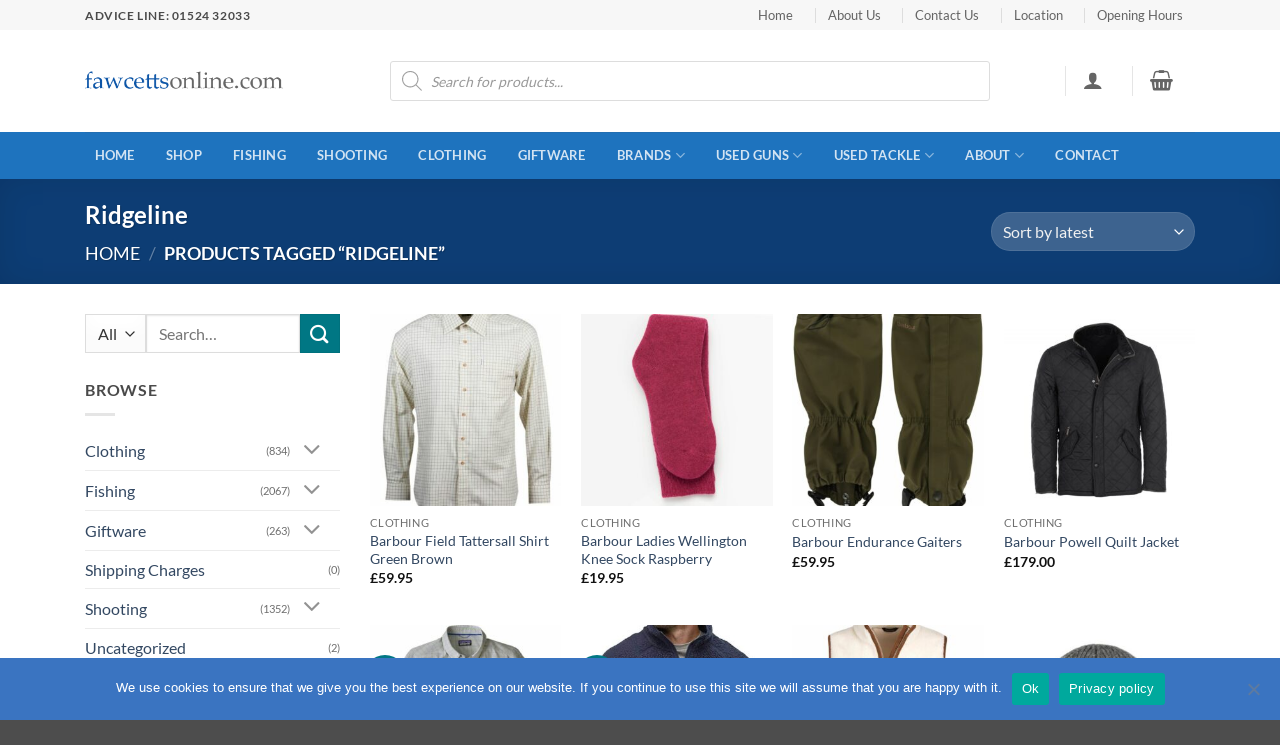

--- FILE ---
content_type: text/html; charset=UTF-8
request_url: https://www.fawcettsonline.com/product-tag/ridgeline/
body_size: 50469
content:
<!DOCTYPE html>
<html lang="en-GB" class="loading-site no-js">
<head>
	<meta charset="UTF-8" />
	<link rel="profile" href="http://gmpg.org/xfn/11" />
	<link rel="pingback" href="https://www.fawcettsonline.com/xmlrpc.php" />

	<script>(function(html){html.className = html.className.replace(/\bno-js\b/,'js')})(document.documentElement);</script>
<meta name='robots' content='index, follow, max-image-preview:large, max-snippet:-1, max-video-preview:-1' />
	<style>img:is([sizes="auto" i], [sizes^="auto," i]) { contain-intrinsic-size: 3000px 1500px }</style>
	<meta name="viewport" content="width=device-width, initial-scale=1" />
	<!-- This site is optimized with the Yoast SEO Premium plugin v26.5 (Yoast SEO v26.7) - https://yoast.com/wordpress/plugins/seo/ -->
	<title>Ridgeline - Fawcetts Online</title>
	<link rel="canonical" href="https://www.fawcettsonline.com/product-tag/ridgeline/" />
	<link rel="next" href="https://www.fawcettsonline.com/product-tag/ridgeline/page/2/" />
	<meta property="og:locale" content="en_GB" />
	<meta property="og:type" content="article" />
	<meta property="og:title" content="Ridgeline Archives" />
	<meta property="og:url" content="https://www.fawcettsonline.com/product-tag/ridgeline/" />
	<meta property="og:site_name" content="Fawcetts Online" />
	<meta name="twitter:card" content="summary_large_image" />
	<script type="application/ld+json" class="yoast-schema-graph">{"@context":"https://schema.org","@graph":[{"@type":"CollectionPage","@id":"https://www.fawcettsonline.com/product-tag/ridgeline/","url":"https://www.fawcettsonline.com/product-tag/ridgeline/","name":"Ridgeline - Fawcetts Online","isPartOf":{"@id":"https://www.fawcettsonline.com/#website"},"primaryImageOfPage":{"@id":"https://www.fawcettsonline.com/product-tag/ridgeline/#primaryimage"},"image":{"@id":"https://www.fawcettsonline.com/product-tag/ridgeline/#primaryimage"},"thumbnailUrl":"https://www.fawcettsonline.com/wp-content/uploads/2021/02/ia3bcj4nxelhbjxsra28.jpg","breadcrumb":{"@id":"https://www.fawcettsonline.com/product-tag/ridgeline/#breadcrumb"},"inLanguage":"en-GB"},{"@type":"ImageObject","inLanguage":"en-GB","@id":"https://www.fawcettsonline.com/product-tag/ridgeline/#primaryimage","url":"https://www.fawcettsonline.com/wp-content/uploads/2021/02/ia3bcj4nxelhbjxsra28.jpg","contentUrl":"https://www.fawcettsonline.com/wp-content/uploads/2021/02/ia3bcj4nxelhbjxsra28.jpg","width":458,"height":560},{"@type":"BreadcrumbList","@id":"https://www.fawcettsonline.com/product-tag/ridgeline/#breadcrumb","itemListElement":[{"@type":"ListItem","position":1,"name":"Home","item":"https://www.fawcettsonline.com/"},{"@type":"ListItem","position":2,"name":"Ridgeline"}]},{"@type":"WebSite","@id":"https://www.fawcettsonline.com/#website","url":"https://www.fawcettsonline.com/","name":"Fawcetts Online","description":"","potentialAction":[{"@type":"SearchAction","target":{"@type":"EntryPoint","urlTemplate":"https://www.fawcettsonline.com/?s={search_term_string}"},"query-input":{"@type":"PropertyValueSpecification","valueRequired":true,"valueName":"search_term_string"}}],"inLanguage":"en-GB"}]}</script>
	<!-- / Yoast SEO Premium plugin. -->


<link rel='prefetch' href='https://www.fawcettsonline.com/wp-content/themes/flatsome/assets/js/flatsome.js?ver=e2eddd6c228105dac048' />
<link rel='prefetch' href='https://www.fawcettsonline.com/wp-content/themes/flatsome/assets/js/chunk.slider.js?ver=3.20.2' />
<link rel='prefetch' href='https://www.fawcettsonline.com/wp-content/themes/flatsome/assets/js/chunk.popups.js?ver=3.20.2' />
<link rel='prefetch' href='https://www.fawcettsonline.com/wp-content/themes/flatsome/assets/js/chunk.tooltips.js?ver=3.20.2' />
<link rel='prefetch' href='https://www.fawcettsonline.com/wp-content/themes/flatsome/assets/js/woocommerce.js?ver=1c9be63d628ff7c3ff4c' />
<link rel="alternate" type="application/rss+xml" title="Fawcetts Online &raquo; Feed" href="https://www.fawcettsonline.com/feed/" />
<link rel="alternate" type="application/rss+xml" title="Fawcetts Online &raquo; Comments Feed" href="https://www.fawcettsonline.com/comments/feed/" />
<link rel="alternate" type="application/rss+xml" title="Fawcetts Online &raquo; Ridgeline Tag Feed" href="https://www.fawcettsonline.com/product-tag/ridgeline/feed/" />
<script type="text/javascript">
/* <![CDATA[ */
window._wpemojiSettings = {"baseUrl":"https:\/\/s.w.org\/images\/core\/emoji\/16.0.1\/72x72\/","ext":".png","svgUrl":"https:\/\/s.w.org\/images\/core\/emoji\/16.0.1\/svg\/","svgExt":".svg","source":{"concatemoji":"https:\/\/www.fawcettsonline.com\/wp-includes\/js\/wp-emoji-release.min.js?ver=6.8.3"}};
/*! This file is auto-generated */
!function(s,n){var o,i,e;function c(e){try{var t={supportTests:e,timestamp:(new Date).valueOf()};sessionStorage.setItem(o,JSON.stringify(t))}catch(e){}}function p(e,t,n){e.clearRect(0,0,e.canvas.width,e.canvas.height),e.fillText(t,0,0);var t=new Uint32Array(e.getImageData(0,0,e.canvas.width,e.canvas.height).data),a=(e.clearRect(0,0,e.canvas.width,e.canvas.height),e.fillText(n,0,0),new Uint32Array(e.getImageData(0,0,e.canvas.width,e.canvas.height).data));return t.every(function(e,t){return e===a[t]})}function u(e,t){e.clearRect(0,0,e.canvas.width,e.canvas.height),e.fillText(t,0,0);for(var n=e.getImageData(16,16,1,1),a=0;a<n.data.length;a++)if(0!==n.data[a])return!1;return!0}function f(e,t,n,a){switch(t){case"flag":return n(e,"\ud83c\udff3\ufe0f\u200d\u26a7\ufe0f","\ud83c\udff3\ufe0f\u200b\u26a7\ufe0f")?!1:!n(e,"\ud83c\udde8\ud83c\uddf6","\ud83c\udde8\u200b\ud83c\uddf6")&&!n(e,"\ud83c\udff4\udb40\udc67\udb40\udc62\udb40\udc65\udb40\udc6e\udb40\udc67\udb40\udc7f","\ud83c\udff4\u200b\udb40\udc67\u200b\udb40\udc62\u200b\udb40\udc65\u200b\udb40\udc6e\u200b\udb40\udc67\u200b\udb40\udc7f");case"emoji":return!a(e,"\ud83e\udedf")}return!1}function g(e,t,n,a){var r="undefined"!=typeof WorkerGlobalScope&&self instanceof WorkerGlobalScope?new OffscreenCanvas(300,150):s.createElement("canvas"),o=r.getContext("2d",{willReadFrequently:!0}),i=(o.textBaseline="top",o.font="600 32px Arial",{});return e.forEach(function(e){i[e]=t(o,e,n,a)}),i}function t(e){var t=s.createElement("script");t.src=e,t.defer=!0,s.head.appendChild(t)}"undefined"!=typeof Promise&&(o="wpEmojiSettingsSupports",i=["flag","emoji"],n.supports={everything:!0,everythingExceptFlag:!0},e=new Promise(function(e){s.addEventListener("DOMContentLoaded",e,{once:!0})}),new Promise(function(t){var n=function(){try{var e=JSON.parse(sessionStorage.getItem(o));if("object"==typeof e&&"number"==typeof e.timestamp&&(new Date).valueOf()<e.timestamp+604800&&"object"==typeof e.supportTests)return e.supportTests}catch(e){}return null}();if(!n){if("undefined"!=typeof Worker&&"undefined"!=typeof OffscreenCanvas&&"undefined"!=typeof URL&&URL.createObjectURL&&"undefined"!=typeof Blob)try{var e="postMessage("+g.toString()+"("+[JSON.stringify(i),f.toString(),p.toString(),u.toString()].join(",")+"));",a=new Blob([e],{type:"text/javascript"}),r=new Worker(URL.createObjectURL(a),{name:"wpTestEmojiSupports"});return void(r.onmessage=function(e){c(n=e.data),r.terminate(),t(n)})}catch(e){}c(n=g(i,f,p,u))}t(n)}).then(function(e){for(var t in e)n.supports[t]=e[t],n.supports.everything=n.supports.everything&&n.supports[t],"flag"!==t&&(n.supports.everythingExceptFlag=n.supports.everythingExceptFlag&&n.supports[t]);n.supports.everythingExceptFlag=n.supports.everythingExceptFlag&&!n.supports.flag,n.DOMReady=!1,n.readyCallback=function(){n.DOMReady=!0}}).then(function(){return e}).then(function(){var e;n.supports.everything||(n.readyCallback(),(e=n.source||{}).concatemoji?t(e.concatemoji):e.wpemoji&&e.twemoji&&(t(e.twemoji),t(e.wpemoji)))}))}((window,document),window._wpemojiSettings);
/* ]]> */
</script>

<style id='wp-emoji-styles-inline-css' type='text/css'>

	img.wp-smiley, img.emoji {
		display: inline !important;
		border: none !important;
		box-shadow: none !important;
		height: 1em !important;
		width: 1em !important;
		margin: 0 0.07em !important;
		vertical-align: -0.1em !important;
		background: none !important;
		padding: 0 !important;
	}
</style>
<style id='wp-block-library-inline-css' type='text/css'>
:root{--wp-admin-theme-color:#007cba;--wp-admin-theme-color--rgb:0,124,186;--wp-admin-theme-color-darker-10:#006ba1;--wp-admin-theme-color-darker-10--rgb:0,107,161;--wp-admin-theme-color-darker-20:#005a87;--wp-admin-theme-color-darker-20--rgb:0,90,135;--wp-admin-border-width-focus:2px;--wp-block-synced-color:#7a00df;--wp-block-synced-color--rgb:122,0,223;--wp-bound-block-color:var(--wp-block-synced-color)}@media (min-resolution:192dpi){:root{--wp-admin-border-width-focus:1.5px}}.wp-element-button{cursor:pointer}:root{--wp--preset--font-size--normal:16px;--wp--preset--font-size--huge:42px}:root .has-very-light-gray-background-color{background-color:#eee}:root .has-very-dark-gray-background-color{background-color:#313131}:root .has-very-light-gray-color{color:#eee}:root .has-very-dark-gray-color{color:#313131}:root .has-vivid-green-cyan-to-vivid-cyan-blue-gradient-background{background:linear-gradient(135deg,#00d084,#0693e3)}:root .has-purple-crush-gradient-background{background:linear-gradient(135deg,#34e2e4,#4721fb 50%,#ab1dfe)}:root .has-hazy-dawn-gradient-background{background:linear-gradient(135deg,#faaca8,#dad0ec)}:root .has-subdued-olive-gradient-background{background:linear-gradient(135deg,#fafae1,#67a671)}:root .has-atomic-cream-gradient-background{background:linear-gradient(135deg,#fdd79a,#004a59)}:root .has-nightshade-gradient-background{background:linear-gradient(135deg,#330968,#31cdcf)}:root .has-midnight-gradient-background{background:linear-gradient(135deg,#020381,#2874fc)}.has-regular-font-size{font-size:1em}.has-larger-font-size{font-size:2.625em}.has-normal-font-size{font-size:var(--wp--preset--font-size--normal)}.has-huge-font-size{font-size:var(--wp--preset--font-size--huge)}.has-text-align-center{text-align:center}.has-text-align-left{text-align:left}.has-text-align-right{text-align:right}#end-resizable-editor-section{display:none}.aligncenter{clear:both}.items-justified-left{justify-content:flex-start}.items-justified-center{justify-content:center}.items-justified-right{justify-content:flex-end}.items-justified-space-between{justify-content:space-between}.screen-reader-text{border:0;clip-path:inset(50%);height:1px;margin:-1px;overflow:hidden;padding:0;position:absolute;width:1px;word-wrap:normal!important}.screen-reader-text:focus{background-color:#ddd;clip-path:none;color:#444;display:block;font-size:1em;height:auto;left:5px;line-height:normal;padding:15px 23px 14px;text-decoration:none;top:5px;width:auto;z-index:100000}html :where(.has-border-color){border-style:solid}html :where([style*=border-top-color]){border-top-style:solid}html :where([style*=border-right-color]){border-right-style:solid}html :where([style*=border-bottom-color]){border-bottom-style:solid}html :where([style*=border-left-color]){border-left-style:solid}html :where([style*=border-width]){border-style:solid}html :where([style*=border-top-width]){border-top-style:solid}html :where([style*=border-right-width]){border-right-style:solid}html :where([style*=border-bottom-width]){border-bottom-style:solid}html :where([style*=border-left-width]){border-left-style:solid}html :where(img[class*=wp-image-]){height:auto;max-width:100%}:where(figure){margin:0 0 1em}html :where(.is-position-sticky){--wp-admin--admin-bar--position-offset:var(--wp-admin--admin-bar--height,0px)}@media screen and (max-width:600px){html :where(.is-position-sticky){--wp-admin--admin-bar--position-offset:0px}}
</style>
<link rel='stylesheet' id='cookie-notice-front-css' href='https://www.fawcettsonline.com/wp-content/plugins/cookie-notice/css/front.min.css?ver=2.5.11' type='text/css' media='all' />
<style id='woocommerce-inline-inline-css' type='text/css'>
.woocommerce form .form-row .required { visibility: visible; }
</style>
<link rel='stylesheet' id='brands-styles-css' href='https://www.fawcettsonline.com/wp-content/plugins/woocommerce/assets/css/brands.css?ver=10.0.4' type='text/css' media='all' />
<link rel='stylesheet' id='dgwt-wcas-style-css' href='https://www.fawcettsonline.com/wp-content/plugins/ajax-search-for-woocommerce/assets/css/style.min.css?ver=1.32.2' type='text/css' media='all' />
<link rel='stylesheet' id='pwb-styles-frontend-css' href='https://www.fawcettsonline.com/wp-content/plugins/perfect-woocommerce-brands/build/frontend/css/style.css?ver=3.6.8' type='text/css' media='all' />
<link rel='stylesheet' id='eeb-css-frontend-css' href='https://www.fawcettsonline.com/wp-content/plugins/email-encoder-bundle/core/includes/assets/css/style.css?ver=251212-180133' type='text/css' media='all' />
<link rel='stylesheet' id='flatsome-main-css' href='https://www.fawcettsonline.com/wp-content/themes/flatsome/assets/css/flatsome.css?ver=3.20.2' type='text/css' media='all' />
<style id='flatsome-main-inline-css' type='text/css'>
@font-face {
				font-family: "fl-icons";
				font-display: block;
				src: url(https://www.fawcettsonline.com/wp-content/themes/flatsome/assets/css/icons/fl-icons.eot?v=3.20.2);
				src:
					url(https://www.fawcettsonline.com/wp-content/themes/flatsome/assets/css/icons/fl-icons.eot#iefix?v=3.20.2) format("embedded-opentype"),
					url(https://www.fawcettsonline.com/wp-content/themes/flatsome/assets/css/icons/fl-icons.woff2?v=3.20.2) format("woff2"),
					url(https://www.fawcettsonline.com/wp-content/themes/flatsome/assets/css/icons/fl-icons.ttf?v=3.20.2) format("truetype"),
					url(https://www.fawcettsonline.com/wp-content/themes/flatsome/assets/css/icons/fl-icons.woff?v=3.20.2) format("woff"),
					url(https://www.fawcettsonline.com/wp-content/themes/flatsome/assets/css/icons/fl-icons.svg?v=3.20.2#fl-icons) format("svg");
			}
</style>
<link rel='stylesheet' id='flatsome-shop-css' href='https://www.fawcettsonline.com/wp-content/themes/flatsome/assets/css/flatsome-shop.css?ver=3.20.2' type='text/css' media='all' />
<link rel='stylesheet' id='flatsome-style-css' href='https://www.fawcettsonline.com/wp-content/themes/flatsome-child/style.css?ver=3.0' type='text/css' media='all' />
<script type="text/javascript" src="https://www.fawcettsonline.com/wp-includes/js/jquery/jquery.min.js?ver=3.7.1" id="jquery-core-js"></script>
<script type="text/javascript" src="https://www.fawcettsonline.com/wp-includes/js/jquery/jquery-migrate.min.js?ver=3.4.1" id="jquery-migrate-js"></script>
<script type="text/javascript" id="cookie-notice-front-js-before">
/* <![CDATA[ */
var cnArgs = {"ajaxUrl":"https:\/\/www.fawcettsonline.com\/wp-admin\/admin-ajax.php","nonce":"3644175cec","hideEffect":"fade","position":"bottom","onScroll":false,"onScrollOffset":100,"onClick":false,"cookieName":"cookie_notice_accepted","cookieTime":2592000,"cookieTimeRejected":2592000,"globalCookie":false,"redirection":false,"cache":false,"revokeCookies":false,"revokeCookiesOpt":"automatic"};
/* ]]> */
</script>
<script type="text/javascript" src="https://www.fawcettsonline.com/wp-content/plugins/cookie-notice/js/front.min.js?ver=2.5.11" id="cookie-notice-front-js"></script>
<script type="text/javascript" src="https://www.fawcettsonline.com/wp-content/plugins/woocommerce/assets/js/jquery-blockui/jquery.blockUI.min.js?ver=2.7.0-wc.10.0.4" id="jquery-blockui-js" data-wp-strategy="defer"></script>
<script type="text/javascript" id="wc-add-to-cart-js-extra">
/* <![CDATA[ */
var wc_add_to_cart_params = {"ajax_url":"\/wp-admin\/admin-ajax.php","wc_ajax_url":"\/?wc-ajax=%%endpoint%%","i18n_view_cart":"View basket","cart_url":"https:\/\/www.fawcettsonline.com\/cart\/","is_cart":"","cart_redirect_after_add":"no"};
/* ]]> */
</script>
<script type="text/javascript" src="https://www.fawcettsonline.com/wp-content/plugins/woocommerce/assets/js/frontend/add-to-cart.min.js?ver=10.0.4" id="wc-add-to-cart-js" defer="defer" data-wp-strategy="defer"></script>
<script type="text/javascript" src="https://www.fawcettsonline.com/wp-content/plugins/woocommerce/assets/js/js-cookie/js.cookie.min.js?ver=2.1.4-wc.10.0.4" id="js-cookie-js" data-wp-strategy="defer"></script>
<script type="text/javascript" id="kk-script-js-extra">
/* <![CDATA[ */
var fetchCartItems = {"ajax_url":"https:\/\/www.fawcettsonline.com\/wp-admin\/admin-ajax.php","action":"kk_wc_fetchcartitems","nonce":"c4a8fb70f4","currency":"GBP"};
/* ]]> */
</script>
<script type="text/javascript" src="https://www.fawcettsonline.com/wp-content/plugins/kliken-marketing-for-google/assets/kk-script.js?ver=6.8.3" id="kk-script-js"></script>
<script type="text/javascript" src="https://www.fawcettsonline.com/wp-content/plugins/email-encoder-bundle/core/includes/assets/js/custom.js?ver=251212-180133" id="eeb-js-frontend-js"></script>
<link rel="https://api.w.org/" href="https://www.fawcettsonline.com/wp-json/" /><link rel="alternate" title="JSON" type="application/json" href="https://www.fawcettsonline.com/wp-json/wp/v2/product_tag/4901" /><link rel="EditURI" type="application/rsd+xml" title="RSD" href="https://www.fawcettsonline.com/xmlrpc.php?rsd" />
<meta name="generator" content="WordPress 6.8.3" />
<meta name="generator" content="WooCommerce 10.0.4" />
		<style>
			.dgwt-wcas-ico-magnifier,.dgwt-wcas-ico-magnifier-handler{max-width:20px}.dgwt-wcas-search-wrapp{max-width:600px}		</style>
			<style>
		.dgwt-wcas-flatsome-up {
			margin-top: -40vh;
		}

		#search-lightbox .dgwt-wcas-sf-wrapp input[type=search].dgwt-wcas-search-input {
			height: 60px;
			font-size: 20px;
		}

		#search-lightbox .dgwt-wcas-search-wrapp {
			-webkit-transition: all 100ms ease-in-out;
			-moz-transition: all 100ms ease-in-out;
			-ms-transition: all 100ms ease-in-out;
			-o-transition: all 100ms ease-in-out;
			transition: all 100ms ease-in-out;
		}

		#search-lightbox .dgwt-wcas-sf-wrapp .dgwt-wcas-search-submit:before {
			top: 21px;
		}

		.dgwt-wcas-overlay-mobile-on .mfp-wrap .mfp-content {
			width: 100vw;
		}

		.dgwt-wcas-overlay-mobile-on .mfp-wrap,
		.dgwt-wcas-overlay-mobile-on .mfp-close,
		.dgwt-wcas-overlay-mobile-on .nav-sidebar {
			display: none;
		}

		.dgwt-wcas-overlay-mobile-on .main-menu-overlay {
			display: none;
		}

		.dgwt-wcas-open .header-search-dropdown .nav-dropdown {
			opacity: 1;
			max-height: inherit;
			left: -15px !important;
		}

		.dgwt-wcas-open:not(.dgwt-wcas-theme-flatsome-dd-sc) .nav-right .header-search-dropdown .nav-dropdown {
			left: auto;
			/*right: -15px;*/
		}

		.dgwt-wcas-theme-flatsome .nav-dropdown .dgwt-wcas-search-wrapp {
			min-width: 450px;
		}

		.header-search-form {
			min-width: 250px;
		}
	</style>
			<noscript><style>.woocommerce-product-gallery{ opacity: 1 !important; }</style></noscript>
	<link rel="icon" href="https://www.fawcettsonline.com/wp-content/uploads/2020/12/favicon32b.png" sizes="32x32" />
<link rel="icon" href="https://www.fawcettsonline.com/wp-content/uploads/2020/12/favicon32b.png" sizes="192x192" />
<link rel="apple-touch-icon" href="https://www.fawcettsonline.com/wp-content/uploads/2020/12/favicon32b.png" />
<meta name="msapplication-TileImage" content="https://www.fawcettsonline.com/wp-content/uploads/2020/12/favicon32b.png" />
<style id="custom-css" type="text/css">:root {--primary-color: #11519B;--fs-color-primary: #11519B;--fs-color-secondary: #007784;--fs-color-success: #627D47;--fs-color-alert: #b20000;--fs-color-base: #4a4a4a;--fs-experimental-link-color: #334862;--fs-experimental-link-color-hover: #111;}.tooltipster-base {--tooltip-color: #fff;--tooltip-bg-color: #000;}.off-canvas-right .mfp-content, .off-canvas-left .mfp-content {--drawer-width: 300px;}.off-canvas .mfp-content.off-canvas-cart {--drawer-width: 360px;}.container-width, .full-width .ubermenu-nav, .container, .row{max-width: 1140px}.row.row-collapse{max-width: 1110px}.row.row-small{max-width: 1132.5px}.row.row-large{max-width: 1170px}.header-main{height: 102px}#logo img{max-height: 102px}#logo{width:200px;}.header-bottom{min-height: 33px}.header-top{min-height: 30px}.transparent .header-main{height: 90px}.transparent #logo img{max-height: 90px}.has-transparent + .page-title:first-of-type,.has-transparent + #main > .page-title,.has-transparent + #main > div > .page-title,.has-transparent + #main .page-header-wrapper:first-of-type .page-title{padding-top: 170px;}.header.show-on-scroll,.stuck .header-main{height:70px!important}.stuck #logo img{max-height: 70px!important}.search-form{ width: 100%;}.header-bottom {background-color: #1E73BE}.header-main .nav > li > a{line-height: 18px }.header-bottom-nav > li > a{line-height: 47px }@media (max-width: 549px) {.header-main{height: 70px}#logo img{max-height: 70px}}.nav-dropdown-has-arrow.nav-dropdown-has-border li.has-dropdown:before{border-bottom-color: #FFFFFF;}.nav .nav-dropdown{border-color: #FFFFFF }.nav-dropdown{font-size:101%}.nav-dropdown-has-arrow li.has-dropdown:after{border-bottom-color: #FFFFFF;}.nav .nav-dropdown{background-color: #FFFFFF}.header-top{background-color:#F7F7F7!important;}body{font-family: Lato, sans-serif;}body {font-weight: 400;font-style: normal;}.nav > li > a {font-family: Lato, sans-serif;}.mobile-sidebar-levels-2 .nav > li > ul > li > a {font-family: Lato, sans-serif;}.nav > li > a,.mobile-sidebar-levels-2 .nav > li > ul > li > a {font-weight: 700;font-style: normal;}h1,h2,h3,h4,h5,h6,.heading-font, .off-canvas-center .nav-sidebar.nav-vertical > li > a{font-family: Lato, sans-serif;}h1,h2,h3,h4,h5,h6,.heading-font,.banner h1,.banner h2 {font-weight: 700;font-style: normal;}.alt-font{font-family: "Dancing Script", sans-serif;}.alt-font {font-weight: 400!important;font-style: normal!important;}@media screen and (min-width: 550px){.products .box-vertical .box-image{min-width: 300px!important;width: 300px!important;}}.nav-vertical-fly-out > li + li {border-top-width: 1px; border-top-style: solid;}/* Custom CSS */.nav-top-link {margin-right:12px}.label-new.menu-item > a:after{content:"New";}.label-hot.menu-item > a:after{content:"Hot";}.label-sale.menu-item > a:after{content:"Sale";}.label-popular.menu-item > a:after{content:"Popular";}</style><style id="kirki-inline-styles">/* latin-ext */
@font-face {
  font-family: 'Lato';
  font-style: normal;
  font-weight: 400;
  font-display: swap;
  src: url(https://www.fawcettsonline.com/wp-content/fonts/lato/S6uyw4BMUTPHjxAwXjeu.woff2) format('woff2');
  unicode-range: U+0100-02BA, U+02BD-02C5, U+02C7-02CC, U+02CE-02D7, U+02DD-02FF, U+0304, U+0308, U+0329, U+1D00-1DBF, U+1E00-1E9F, U+1EF2-1EFF, U+2020, U+20A0-20AB, U+20AD-20C0, U+2113, U+2C60-2C7F, U+A720-A7FF;
}
/* latin */
@font-face {
  font-family: 'Lato';
  font-style: normal;
  font-weight: 400;
  font-display: swap;
  src: url(https://www.fawcettsonline.com/wp-content/fonts/lato/S6uyw4BMUTPHjx4wXg.woff2) format('woff2');
  unicode-range: U+0000-00FF, U+0131, U+0152-0153, U+02BB-02BC, U+02C6, U+02DA, U+02DC, U+0304, U+0308, U+0329, U+2000-206F, U+20AC, U+2122, U+2191, U+2193, U+2212, U+2215, U+FEFF, U+FFFD;
}
/* latin-ext */
@font-face {
  font-family: 'Lato';
  font-style: normal;
  font-weight: 700;
  font-display: swap;
  src: url(https://www.fawcettsonline.com/wp-content/fonts/lato/S6u9w4BMUTPHh6UVSwaPGR_p.woff2) format('woff2');
  unicode-range: U+0100-02BA, U+02BD-02C5, U+02C7-02CC, U+02CE-02D7, U+02DD-02FF, U+0304, U+0308, U+0329, U+1D00-1DBF, U+1E00-1E9F, U+1EF2-1EFF, U+2020, U+20A0-20AB, U+20AD-20C0, U+2113, U+2C60-2C7F, U+A720-A7FF;
}
/* latin */
@font-face {
  font-family: 'Lato';
  font-style: normal;
  font-weight: 700;
  font-display: swap;
  src: url(https://www.fawcettsonline.com/wp-content/fonts/lato/S6u9w4BMUTPHh6UVSwiPGQ.woff2) format('woff2');
  unicode-range: U+0000-00FF, U+0131, U+0152-0153, U+02BB-02BC, U+02C6, U+02DA, U+02DC, U+0304, U+0308, U+0329, U+2000-206F, U+20AC, U+2122, U+2191, U+2193, U+2212, U+2215, U+FEFF, U+FFFD;
}/* vietnamese */
@font-face {
  font-family: 'Dancing Script';
  font-style: normal;
  font-weight: 400;
  font-display: swap;
  src: url(https://www.fawcettsonline.com/wp-content/fonts/dancing-script/If2cXTr6YS-zF4S-kcSWSVi_sxjsohD9F50Ruu7BMSo3Rep8ltA.woff2) format('woff2');
  unicode-range: U+0102-0103, U+0110-0111, U+0128-0129, U+0168-0169, U+01A0-01A1, U+01AF-01B0, U+0300-0301, U+0303-0304, U+0308-0309, U+0323, U+0329, U+1EA0-1EF9, U+20AB;
}
/* latin-ext */
@font-face {
  font-family: 'Dancing Script';
  font-style: normal;
  font-weight: 400;
  font-display: swap;
  src: url(https://www.fawcettsonline.com/wp-content/fonts/dancing-script/If2cXTr6YS-zF4S-kcSWSVi_sxjsohD9F50Ruu7BMSo3ROp8ltA.woff2) format('woff2');
  unicode-range: U+0100-02BA, U+02BD-02C5, U+02C7-02CC, U+02CE-02D7, U+02DD-02FF, U+0304, U+0308, U+0329, U+1D00-1DBF, U+1E00-1E9F, U+1EF2-1EFF, U+2020, U+20A0-20AB, U+20AD-20C0, U+2113, U+2C60-2C7F, U+A720-A7FF;
}
/* latin */
@font-face {
  font-family: 'Dancing Script';
  font-style: normal;
  font-weight: 400;
  font-display: swap;
  src: url(https://www.fawcettsonline.com/wp-content/fonts/dancing-script/If2cXTr6YS-zF4S-kcSWSVi_sxjsohD9F50Ruu7BMSo3Sup8.woff2) format('woff2');
  unicode-range: U+0000-00FF, U+0131, U+0152-0153, U+02BB-02BC, U+02C6, U+02DA, U+02DC, U+0304, U+0308, U+0329, U+2000-206F, U+20AC, U+2122, U+2191, U+2193, U+2212, U+2215, U+FEFF, U+FFFD;
}</style></head>

<body class="archive tax-product_tag term-ridgeline term-4901 wp-theme-flatsome wp-child-theme-flatsome-child theme-flatsome cookies-not-set woocommerce woocommerce-page woocommerce-no-js dgwt-wcas-theme-flatsome lightbox nav-dropdown-has-arrow nav-dropdown-has-shadow nav-dropdown-has-border">


<a class="skip-link screen-reader-text" href="#main">Skip to content</a>

<div id="wrapper">

	
	<header id="header" class="header has-sticky sticky-jump">
		<div class="header-wrapper">
			<div id="top-bar" class="header-top hide-for-sticky">
    <div class="flex-row container">
      <div class="flex-col hide-for-medium flex-left">
          <ul class="nav nav-left medium-nav-center nav-small  nav-divided">
              <li class="html custom html_topbar_left"><strong class="uppercase">ADVICE LINE: 01524 32033 </strong></li>          </ul>
      </div>

      <div class="flex-col hide-for-medium flex-center">
          <ul class="nav nav-center nav-small  nav-divided">
                        </ul>
      </div>

      <div class="flex-col hide-for-medium flex-right">
         <ul class="nav top-bar-nav nav-right nav-small  nav-divided">
              <li id="menu-item-111419" class="menu-item menu-item-type-custom menu-item-object-custom menu-item-home menu-item-111419 menu-item-design-default"><a href="https://www.fawcettsonline.com" class="nav-top-link">Home</a></li>
<li id="menu-item-110395" class="menu-item menu-item-type-post_type menu-item-object-page menu-item-110395 menu-item-design-default"><a href="https://www.fawcettsonline.com/about-us/" class="nav-top-link">About Us</a></li>
<li id="menu-item-111401" class="menu-item menu-item-type-post_type menu-item-object-page menu-item-111401 menu-item-design-default"><a href="https://www.fawcettsonline.com/contact-us/" class="nav-top-link">Contact Us</a></li>
<li id="menu-item-111405" class="menu-item menu-item-type-post_type menu-item-object-page menu-item-111405 menu-item-design-default"><a href="https://www.fawcettsonline.com/our-location/" class="nav-top-link">Location</a></li>
<li id="menu-item-116402" class="menu-item menu-item-type-post_type menu-item-object-page menu-item-116402 menu-item-design-default"><a href="https://www.fawcettsonline.com/fawcetts-opening-hours/" class="nav-top-link">Opening Hours</a></li>
          </ul>
      </div>

            <div class="flex-col show-for-medium flex-grow">
          <ul class="nav nav-center nav-small mobile-nav  nav-divided">
              <li class="html custom html_topbar_left"><strong class="uppercase">ADVICE LINE: 01524 32033 </strong></li>          </ul>
      </div>
      
    </div>
</div>
<div id="masthead" class="header-main ">
      <div class="header-inner flex-row container logo-left medium-logo-center" role="navigation">

          <!-- Logo -->
          <div id="logo" class="flex-col logo">
            
<!-- Header logo -->
<a href="https://www.fawcettsonline.com/" title="Fawcetts Online" rel="home">
		<img width="334" height="45" src="https://www.fawcettsonline.com/wp-content/uploads/2020/11/fawcettslogo260.png" class="header_logo header-logo" alt="Fawcetts Online"/><img  width="334" height="45" src="https://www.fawcettsonline.com/wp-content/uploads/2020/11/fawcettslogo260.png" class="header-logo-dark" alt="Fawcetts Online"/></a>
          </div>

          <!-- Mobile Left Elements -->
          <div class="flex-col show-for-medium flex-left">
            <ul class="mobile-nav nav nav-left ">
              <li class="nav-icon has-icon">
			<a href="#" class="is-small" data-open="#main-menu" data-pos="left" data-bg="main-menu-overlay" role="button" aria-label="Menu" aria-controls="main-menu" aria-expanded="false" aria-haspopup="dialog" data-flatsome-role-button>
			<i class="icon-menu" aria-hidden="true"></i>			<span class="menu-title uppercase hide-for-small">Menu</span>		</a>
	</li>
            </ul>
          </div>

          <!-- Left Elements -->
          <div class="flex-col hide-for-medium flex-left
            flex-grow">
            <ul class="header-nav header-nav-main nav nav-left  nav-box nav-uppercase" >
              <li class="header-search-form search-form html relative has-icon">
	<div class="header-search-form-wrapper">
		<div  class="dgwt-wcas-search-wrapp dgwt-wcas-is-detail-box dgwt-wcas-no-submit woocommerce dgwt-wcas-style-flat js-dgwt-wcas-layout-classic dgwt-wcas-layout-classic js-dgwt-wcas-mobile-overlay-enabled">
		<form class="dgwt-wcas-search-form" role="search" action="https://www.fawcettsonline.com/" method="get">
		<div class="dgwt-wcas-sf-wrapp">
							<svg
					class="dgwt-wcas-ico-magnifier" xmlns="http://www.w3.org/2000/svg"
					xmlns:xlink="http://www.w3.org/1999/xlink" x="0px" y="0px"
					viewBox="0 0 51.539 51.361" xml:space="preserve">
					<path 						d="M51.539,49.356L37.247,35.065c3.273-3.74,5.272-8.623,5.272-13.983c0-11.742-9.518-21.26-21.26-21.26 S0,9.339,0,21.082s9.518,21.26,21.26,21.26c5.361,0,10.244-1.999,13.983-5.272l14.292,14.292L51.539,49.356z M2.835,21.082 c0-10.176,8.249-18.425,18.425-18.425s18.425,8.249,18.425,18.425S31.436,39.507,21.26,39.507S2.835,31.258,2.835,21.082z"/>
				</svg>
							<label class="screen-reader-text"
				for="dgwt-wcas-search-input-1">
				Products search			</label>

			<input
				id="dgwt-wcas-search-input-1"
				type="search"
				class="dgwt-wcas-search-input"
				name="s"
				value=""
				placeholder="Search for products..."
				autocomplete="off"
							/>
			<div class="dgwt-wcas-preloader"></div>

			<div class="dgwt-wcas-voice-search"></div>

			
			<input type="hidden" name="post_type" value="product"/>
			<input type="hidden" name="dgwt_wcas" value="1"/>

			
					</div>
	</form>
</div>
	</div>
</li>
            </ul>
          </div>

          <!-- Right Elements -->
          <div class="flex-col hide-for-medium flex-right">
            <ul class="header-nav header-nav-main nav nav-right  nav-box nav-uppercase">
              <li class="header-divider"></li>
<li class="account-item has-icon">

	<a href="https://www.fawcettsonline.com/my-account/" class="nav-top-link nav-top-not-logged-in is-small is-small" title="Login" role="button" data-open="#login-form-popup" aria-label="Login" aria-controls="login-form-popup" aria-expanded="false" aria-haspopup="dialog" data-flatsome-role-button>
		<i class="icon-user" aria-hidden="true"></i>	</a>




</li>
<li class="header-divider"></li><li class="cart-item has-icon has-dropdown">

<a href="https://www.fawcettsonline.com/cart/" class="header-cart-link nav-top-link is-small" title="Basket" aria-label="View basket" aria-expanded="false" aria-haspopup="true" role="button" data-flatsome-role-button>


    <i class="icon-shopping-basket" aria-hidden="true" data-icon-label="0"></i>  </a>

 <ul class="nav-dropdown nav-dropdown-default">
    <li class="html widget_shopping_cart">
      <div class="widget_shopping_cart_content">
        

	<div class="ux-mini-cart-empty flex flex-row-col text-center pt pb">
				<div class="ux-mini-cart-empty-icon">
			<svg aria-hidden="true" xmlns="http://www.w3.org/2000/svg" viewBox="0 0 17 19" style="opacity:.1;height:80px;">
				<path d="M8.5 0C6.7 0 5.3 1.2 5.3 2.7v2H2.1c-.3 0-.6.3-.7.7L0 18.2c0 .4.2.8.6.8h15.7c.4 0 .7-.3.7-.7v-.1L15.6 5.4c0-.3-.3-.6-.7-.6h-3.2v-2c0-1.6-1.4-2.8-3.2-2.8zM6.7 2.7c0-.8.8-1.4 1.8-1.4s1.8.6 1.8 1.4v2H6.7v-2zm7.5 3.4 1.3 11.5h-14L2.8 6.1h2.5v1.4c0 .4.3.7.7.7.4 0 .7-.3.7-.7V6.1h3.5v1.4c0 .4.3.7.7.7s.7-.3.7-.7V6.1h2.6z" fill-rule="evenodd" clip-rule="evenodd" fill="currentColor"></path>
			</svg>
		</div>
				<p class="woocommerce-mini-cart__empty-message empty">No products in the basket.</p>
					<p class="return-to-shop">
				<a class="button primary wc-backward" href="https://www.fawcettsonline.com/shop/">
					Return to shop				</a>
			</p>
				</div>


      </div>
    </li>
     </ul>

</li>
            </ul>
          </div>

          <!-- Mobile Right Elements -->
          <div class="flex-col show-for-medium flex-right">
            <ul class="mobile-nav nav nav-right ">
              
<li class="account-item has-icon">
		<a href="https://www.fawcettsonline.com/my-account/" class="account-link-mobile is-small" title="My account" aria-label="My account">
		<i class="icon-user" aria-hidden="true"></i>	</a>
	</li>
<li class="cart-item has-icon">


		<a href="https://www.fawcettsonline.com/cart/" class="header-cart-link nav-top-link is-small off-canvas-toggle" title="Basket" aria-label="View basket" aria-expanded="false" aria-haspopup="dialog" role="button" data-open="#cart-popup" data-class="off-canvas-cart" data-pos="right" aria-controls="cart-popup" data-flatsome-role-button>

  	<i class="icon-shopping-basket" aria-hidden="true" data-icon-label="0"></i>  </a>


  <!-- Cart Sidebar Popup -->
  <div id="cart-popup" class="mfp-hide">
  <div class="cart-popup-inner inner-padding cart-popup-inner--sticky">
      <div class="cart-popup-title text-center">
          <span class="heading-font uppercase">Basket</span>
          <div class="is-divider"></div>
      </div>
	  <div class="widget_shopping_cart">
		  <div class="widget_shopping_cart_content">
			  

	<div class="ux-mini-cart-empty flex flex-row-col text-center pt pb">
				<div class="ux-mini-cart-empty-icon">
			<svg aria-hidden="true" xmlns="http://www.w3.org/2000/svg" viewBox="0 0 17 19" style="opacity:.1;height:80px;">
				<path d="M8.5 0C6.7 0 5.3 1.2 5.3 2.7v2H2.1c-.3 0-.6.3-.7.7L0 18.2c0 .4.2.8.6.8h15.7c.4 0 .7-.3.7-.7v-.1L15.6 5.4c0-.3-.3-.6-.7-.6h-3.2v-2c0-1.6-1.4-2.8-3.2-2.8zM6.7 2.7c0-.8.8-1.4 1.8-1.4s1.8.6 1.8 1.4v2H6.7v-2zm7.5 3.4 1.3 11.5h-14L2.8 6.1h2.5v1.4c0 .4.3.7.7.7.4 0 .7-.3.7-.7V6.1h3.5v1.4c0 .4.3.7.7.7s.7-.3.7-.7V6.1h2.6z" fill-rule="evenodd" clip-rule="evenodd" fill="currentColor"></path>
			</svg>
		</div>
				<p class="woocommerce-mini-cart__empty-message empty">No products in the basket.</p>
					<p class="return-to-shop">
				<a class="button primary wc-backward" href="https://www.fawcettsonline.com/shop/">
					Return to shop				</a>
			</p>
				</div>


		  </div>
	  </div>
               </div>
  </div>

</li>
            </ul>
          </div>

      </div>

            <div class="container"><div class="top-divider full-width"></div></div>
      </div>
<div id="wide-nav" class="header-bottom wide-nav nav-dark hide-for-medium">
    <div class="flex-row container">

                        <div class="flex-col hide-for-medium flex-left">
                <ul class="nav header-nav header-bottom-nav nav-left  nav-box nav-uppercase">
                    <li id="menu-item-203" class="menu-item menu-item-type-post_type menu-item-object-page menu-item-home menu-item-203 menu-item-design-default"><a href="https://www.fawcettsonline.com/" class="nav-top-link">Home</a></li>
<li id="menu-item-176" class="menu-item menu-item-type-post_type menu-item-object-page menu-item-176 menu-item-design-default"><a href="https://www.fawcettsonline.com/shop/" class="nav-top-link">Shop</a></li>
<li id="menu-item-110685" class="menu-item menu-item-type-taxonomy menu-item-object-product_cat menu-item-110685 menu-item-design-default"><a href="https://www.fawcettsonline.com/product-category/fishing/" class="nav-top-link">Fishing</a></li>
<li id="menu-item-110686" class="menu-item menu-item-type-taxonomy menu-item-object-product_cat menu-item-110686 menu-item-design-default"><a href="https://www.fawcettsonline.com/product-category/shooting/" class="nav-top-link">Shooting</a></li>
<li id="menu-item-110687" class="menu-item menu-item-type-taxonomy menu-item-object-product_cat menu-item-110687 menu-item-design-default"><a href="https://www.fawcettsonline.com/product-category/clothing/" class="nav-top-link">Clothing</a></li>
<li id="menu-item-110688" class="menu-item menu-item-type-taxonomy menu-item-object-product_cat menu-item-110688 menu-item-design-default"><a href="https://www.fawcettsonline.com/product-category/giftware/" class="nav-top-link">Giftware</a></li>
<li id="menu-item-111755" class="menu-item menu-item-type-custom menu-item-object-custom menu-item-has-children menu-item-111755 menu-item-design-default has-dropdown"><a href="/index.php" class="nav-top-link" aria-expanded="false" aria-haspopup="menu">Brands<i class="icon-angle-down" aria-hidden="true"></i></a>
<ul class="sub-menu nav-dropdown nav-dropdown-default">
	<li id="menu-item-111914" class="menu-item menu-item-type-custom menu-item-object-custom menu-item-has-children menu-item-111914 nav-dropdown-col"><a href="/index.php">Fishing brands A-M</a>
	<ul class="sub-menu nav-column nav-dropdown-default">
		<li id="menu-item-111894" class="menu-item menu-item-type-taxonomy menu-item-object-pwb-brand menu-item-111894"><a href="https://www.fawcettsonline.com/brand/abu/">Abu</a></li>
		<li id="menu-item-111895" class="menu-item menu-item-type-taxonomy menu-item-object-pwb-brand menu-item-111895"><a href="https://www.fawcettsonline.com/brand/bruce-walker/">Bruce &amp; Walker</a></li>
		<li id="menu-item-111899" class="menu-item menu-item-type-taxonomy menu-item-object-pwb-brand menu-item-111899"><a href="https://www.fawcettsonline.com/brand/chub/">Chub</a></li>
		<li id="menu-item-111900" class="menu-item menu-item-type-taxonomy menu-item-object-pwb-brand menu-item-111900"><a href="https://www.fawcettsonline.com/brand/drennan/">Drennan</a></li>
		<li id="menu-item-111901" class="menu-item menu-item-type-taxonomy menu-item-object-pwb-brand menu-item-111901"><a href="https://www.fawcettsonline.com/brand/fox/">Fox</a></li>
		<li id="menu-item-111753" class="menu-item menu-item-type-taxonomy menu-item-object-pwb-brand menu-item-111753"><a href="https://www.fawcettsonline.com/brand/hardy/">Hardy</a></li>
		<li id="menu-item-111902" class="menu-item menu-item-type-taxonomy menu-item-object-pwb-brand menu-item-111902"><a href="https://www.fawcettsonline.com/brand/loomis/">Loomis</a></li>
		<li id="menu-item-111863" class="menu-item menu-item-type-taxonomy menu-item-object-pwb-brand menu-item-111863"><a href="https://www.fawcettsonline.com/brand/loop/">Loop</a></li>
		<li id="menu-item-111903" class="menu-item menu-item-type-taxonomy menu-item-object-pwb-brand menu-item-111903"><a href="https://www.fawcettsonline.com/brand/mitchell/">Mitchell</a></li>
	</ul>
</li>
	<li id="menu-item-111865" class="menu-item menu-item-type-custom menu-item-object-custom menu-item-has-children menu-item-111865 nav-dropdown-col"><a href="/index.php">Fishing Brands N-Z</a>
	<ul class="sub-menu nav-column nav-dropdown-default">
		<li id="menu-item-111757" class="menu-item menu-item-type-taxonomy menu-item-object-pwb-brand menu-item-111757"><a href="https://www.fawcettsonline.com/brand/patagonia/">Patagonia</a></li>
		<li id="menu-item-111782" class="menu-item menu-item-type-taxonomy menu-item-object-pwb-brand menu-item-111782"><a href="https://www.fawcettsonline.com/brand/rio/">Rio</a></li>
		<li id="menu-item-111896" class="menu-item menu-item-type-taxonomy menu-item-object-pwb-brand menu-item-111896"><a href="https://www.fawcettsonline.com/brand/sage/">Sage</a></li>
		<li id="menu-item-111904" class="menu-item menu-item-type-taxonomy menu-item-object-pwb-brand menu-item-111904"><a href="https://www.fawcettsonline.com/brand/scientific-anglers/">Scientific Anglers</a></li>
		<li id="menu-item-111905" class="menu-item menu-item-type-taxonomy menu-item-object-pwb-brand menu-item-111905"><a href="https://www.fawcettsonline.com/brand/shakespeare/">Shakespeare</a></li>
		<li id="menu-item-111906" class="menu-item menu-item-type-taxonomy menu-item-object-pwb-brand menu-item-111906"><a href="https://www.fawcettsonline.com/brand/sharpes/">Sharpes</a></li>
		<li id="menu-item-111756" class="menu-item menu-item-type-taxonomy menu-item-object-pwb-brand menu-item-111756"><a href="https://www.fawcettsonline.com/brand/simms/">Simms</a></li>
		<li id="menu-item-111907" class="menu-item menu-item-type-taxonomy menu-item-object-pwb-brand menu-item-111907"><a href="https://www.fawcettsonline.com/brand/snowbee/">Snowbee</a></li>
		<li id="menu-item-111908" class="menu-item menu-item-type-taxonomy menu-item-object-pwb-brand menu-item-111908"><a href="https://www.fawcettsonline.com/brand/viking/">Viking</a></li>
		<li id="menu-item-111754" class="menu-item menu-item-type-taxonomy menu-item-object-pwb-brand menu-item-111754"><a href="https://www.fawcettsonline.com/brand/vision/">Vision</a></li>
	</ul>
</li>
	<li id="menu-item-111867" class="menu-item menu-item-type-custom menu-item-object-custom menu-item-has-children menu-item-111867 nav-dropdown-col"><a href="/index.php">Shooting Brands</a>
	<ul class="sub-menu nav-column nav-dropdown-default">
		<li id="menu-item-111873" class="menu-item menu-item-type-taxonomy menu-item-object-pwb-brand menu-item-111873"><a href="https://www.fawcettsonline.com/brand/acme/">Acme</a></li>
		<li id="menu-item-111916" class="menu-item menu-item-type-taxonomy menu-item-object-pwb-brand menu-item-111916"><a href="https://www.fawcettsonline.com/brand/air-arms/">Air Arms</a></li>
		<li id="menu-item-111872" class="menu-item menu-item-type-taxonomy menu-item-object-pwb-brand menu-item-111872"><a href="https://www.fawcettsonline.com/brand/beretta/">Beretta</a></li>
		<li id="menu-item-111874" class="menu-item menu-item-type-taxonomy menu-item-object-pwb-brand menu-item-111874"><a href="https://www.fawcettsonline.com/brand/browning/">Browning</a></li>
		<li id="menu-item-111917" class="menu-item menu-item-type-taxonomy menu-item-object-pwb-brand menu-item-111917"><a href="https://www.fawcettsonline.com/brand/bsa/">BSA</a></li>
		<li id="menu-item-111923" class="menu-item menu-item-type-taxonomy menu-item-object-pwb-brand menu-item-111923"><a href="https://www.fawcettsonline.com/brand/croots/">Croots</a></li>
		<li id="menu-item-111918" class="menu-item menu-item-type-taxonomy menu-item-object-pwb-brand menu-item-111918"><a href="https://www.fawcettsonline.com/brand/swarovski/">Swarovski</a></li>
		<li id="menu-item-111919" class="menu-item menu-item-type-taxonomy menu-item-object-pwb-brand menu-item-111919"><a href="https://www.fawcettsonline.com/brand/walther/">Walther</a></li>
		<li id="menu-item-111920" class="menu-item menu-item-type-taxonomy menu-item-object-pwb-brand menu-item-111920"><a href="https://www.fawcettsonline.com/brand/weihrauch/">Weihrauch</a></li>
		<li id="menu-item-111921" class="menu-item menu-item-type-taxonomy menu-item-object-pwb-brand menu-item-111921"><a href="https://www.fawcettsonline.com/brand/yildiz/">Yildiz</a></li>
		<li id="menu-item-111922" class="menu-item menu-item-type-taxonomy menu-item-object-pwb-brand menu-item-111922"><a href="https://www.fawcettsonline.com/brand/zeiss/">Zeiss</a></li>
		<li id="menu-item-111876" class="menu-item menu-item-type-taxonomy menu-item-object-pwb-brand menu-item-111876"><a href="https://www.fawcettsonline.com/brand/zoli/">Zoli</a></li>
	</ul>
</li>
	<li id="menu-item-111868" class="menu-item menu-item-type-custom menu-item-object-custom menu-item-has-children menu-item-111868 nav-dropdown-col"><a href="/index.php">Clothing Brands</a>
	<ul class="sub-menu nav-column nav-dropdown-default">
		<li id="menu-item-112008" class="menu-item menu-item-type-taxonomy menu-item-object-pwb-brand menu-item-112008"><a href="https://www.fawcettsonline.com/brand/aigle/">Aigle</a></li>
		<li id="menu-item-111871" class="menu-item menu-item-type-taxonomy menu-item-object-pwb-brand menu-item-111871"><a href="https://www.fawcettsonline.com/brand/barbour/">Barbour</a></li>
		<li id="menu-item-112009" class="menu-item menu-item-type-taxonomy menu-item-object-pwb-brand menu-item-112009"><a href="https://www.fawcettsonline.com/brand/bonart/">Bonart</a></li>
		<li id="menu-item-112010" class="menu-item menu-item-type-taxonomy menu-item-object-pwb-brand menu-item-112010"><a href="https://www.fawcettsonline.com/brand/chevalier/">Chevalier</a></li>
		<li id="menu-item-112011" class="menu-item menu-item-type-taxonomy menu-item-object-pwb-brand menu-item-112011"><a href="https://www.fawcettsonline.com/brand/croots/">Croots</a></li>
		<li id="menu-item-112012" class="menu-item menu-item-type-taxonomy menu-item-object-pwb-brand menu-item-112012"><a href="https://www.fawcettsonline.com/brand/deerhunter/">Deerhunter</a></li>
		<li id="menu-item-112013" class="menu-item menu-item-type-taxonomy menu-item-object-pwb-brand menu-item-112013"><a href="https://www.fawcettsonline.com/brand/failsworth/">Failsworth</a></li>
		<li id="menu-item-112014" class="menu-item menu-item-type-taxonomy menu-item-object-pwb-brand menu-item-112014"><a href="https://www.fawcettsonline.com/brand/hoggs/">Hoggs</a></li>
		<li id="menu-item-112015" class="menu-item menu-item-type-taxonomy menu-item-object-pwb-brand menu-item-112015"><a href="https://www.fawcettsonline.com/brand/hunter/">Hunter</a></li>
		<li id="menu-item-111875" class="menu-item menu-item-type-taxonomy menu-item-object-pwb-brand menu-item-111875"><a href="https://www.fawcettsonline.com/brand/joules/">Joules</a></li>
		<li id="menu-item-112016" class="menu-item menu-item-type-taxonomy menu-item-object-pwb-brand menu-item-112016"><a href="https://www.fawcettsonline.com/brand/lady/">Lady</a></li>
		<li id="menu-item-112017" class="menu-item menu-item-type-taxonomy menu-item-object-pwb-brand menu-item-112017"><a href="https://www.fawcettsonline.com/brand/meindl/">Meindl</a></li>
		<li id="menu-item-112018" class="menu-item menu-item-type-taxonomy menu-item-object-pwb-brand menu-item-112018"><a href="https://www.fawcettsonline.com/brand/musto/">Musto</a></li>
		<li id="menu-item-112019" class="menu-item menu-item-type-taxonomy menu-item-object-pwb-brand menu-item-112019"><a href="https://www.fawcettsonline.com/brand/ridgeline/">Ridgeline</a></li>
		<li id="menu-item-112020" class="menu-item menu-item-type-taxonomy menu-item-object-pwb-brand menu-item-112020"><a href="https://www.fawcettsonline.com/brand/woodbridge/">Woodbridge</a></li>
	</ul>
</li>
</ul>
</li>
<li id="menu-item-22772" class="menu-item menu-item-type-post_type menu-item-object-page menu-item-has-children menu-item-22772 menu-item-design-default has-dropdown"><a href="https://www.fawcettsonline.com/used-over-and-under-shotguns/" class="nav-top-link" aria-expanded="false" aria-haspopup="menu">Used Guns<i class="icon-angle-down" aria-hidden="true"></i></a>
<ul class="sub-menu nav-dropdown nav-dropdown-default">
	<li id="menu-item-22767" class="menu-item menu-item-type-post_type menu-item-object-page menu-item-22767"><a href="https://www.fawcettsonline.com/used-side-by-side-shotguns-2/">Used Side By Side Shotguns</a></li>
	<li id="menu-item-22768" class="menu-item menu-item-type-post_type menu-item-object-page menu-item-22768"><a href="https://www.fawcettsonline.com/used-over-and-under-shotguns/">Used Over and Under Shotguns</a></li>
	<li id="menu-item-22769" class="menu-item menu-item-type-post_type menu-item-object-page menu-item-22769"><a href="https://www.fawcettsonline.com/used-semi-automatic-guns/">Used Semi Automatic Guns</a></li>
	<li id="menu-item-22770" class="menu-item menu-item-type-post_type menu-item-object-page menu-item-22770"><a href="https://www.fawcettsonline.com/used-hammer-guns/">Used Hammer Guns</a></li>
	<li id="menu-item-22771" class="menu-item menu-item-type-post_type menu-item-object-page menu-item-22771"><a href="https://www.fawcettsonline.com/used-rifles/">Used Rifles</a></li>
</ul>
</li>
<li id="menu-item-110215" class="menu-item menu-item-type-post_type menu-item-object-page menu-item-has-children menu-item-110215 menu-item-design-default has-dropdown"><a href="https://www.fawcettsonline.com/used-modern-fly-reels/" class="nav-top-link" aria-expanded="false" aria-haspopup="menu">Used Tackle<i class="icon-angle-down" aria-hidden="true"></i></a>
<ul class="sub-menu nav-dropdown nav-dropdown-default">
	<li id="menu-item-110221" class="menu-item menu-item-type-post_type menu-item-object-page menu-item-110221"><a href="https://www.fawcettsonline.com/used-salmon-fly-rods/">Used Fishing Rods</a></li>
	<li id="menu-item-110213" class="menu-item menu-item-type-post_type menu-item-object-page menu-item-110213"><a href="https://www.fawcettsonline.com/antique-hardy-perfect-fly-reels/">Antique Hardy Perfect Fly Reels</a></li>
	<li id="menu-item-110218" class="menu-item menu-item-type-post_type menu-item-object-page menu-item-110218"><a href="https://www.fawcettsonline.com/antique-fly-reels/">Antique Fly Reels</a></li>
	<li id="menu-item-110214" class="menu-item menu-item-type-post_type menu-item-object-page menu-item-110214"><a href="https://www.fawcettsonline.com/used-modern-fly-reels/">Used Modern Fly Reels</a></li>
	<li id="menu-item-110212" class="menu-item menu-item-type-post_type menu-item-object-page menu-item-110212"><a href="https://www.fawcettsonline.com/used-multiplier-fixed-spool-and-centre-pin-reels/">Used multiplier, fixed spool and centre pin reels</a></li>
</ul>
</li>
<li id="menu-item-110167" class="menu-item menu-item-type-post_type menu-item-object-page menu-item-has-children menu-item-110167 menu-item-design-default has-dropdown"><a href="https://www.fawcettsonline.com/about-us/" class="nav-top-link" aria-expanded="false" aria-haspopup="menu">About<i class="icon-angle-down" aria-hidden="true"></i></a>
<ul class="sub-menu nav-dropdown nav-dropdown-default">
	<li id="menu-item-110168" class="menu-item menu-item-type-post_type menu-item-object-page menu-item-110168"><a href="https://www.fawcettsonline.com/about-us/">About Us</a></li>
	<li id="menu-item-111588" class="menu-item menu-item-type-post_type menu-item-object-page menu-item-111588"><a href="https://www.fawcettsonline.com/our-location/">Our Location</a></li>
	<li id="menu-item-110169" class="menu-item menu-item-type-post_type menu-item-object-page menu-item-110169"><a href="https://www.fawcettsonline.com/gunsmithing/">Gunsmithing</a></li>
	<li id="menu-item-110170" class="menu-item menu-item-type-post_type menu-item-object-page menu-item-110170"><a href="https://www.fawcettsonline.com/terms-conditions/">Terms &#038; Conditions</a></li>
	<li id="menu-item-110775" class="menu-item menu-item-type-post_type menu-item-object-page menu-item-privacy-policy menu-item-110775"><a rel="privacy-policy" href="https://www.fawcettsonline.com/privacy-policy/">Privacy Policy</a></li>
</ul>
</li>
<li id="menu-item-111589" class="menu-item menu-item-type-post_type menu-item-object-page menu-item-111589 menu-item-design-default"><a href="https://www.fawcettsonline.com/contact-us/" class="nav-top-link">Contact</a></li>
                </ul>
            </div>
            
            
                        <div class="flex-col hide-for-medium flex-right flex-grow">
              <ul class="nav header-nav header-bottom-nav nav-right  nav-box nav-uppercase">
                                 </ul>
            </div>
            
            
    </div>
</div>

<div class="header-bg-container fill"><div class="header-bg-image fill"></div><div class="header-bg-color fill"></div></div>		</div>
	</header>

	<div class="shop-page-title category-page-title page-title featured-title dark ">

	<div class="page-title-bg fill">
		<div class="title-bg fill bg-fill" data-parallax-fade="true" data-parallax="-2" data-parallax-background data-parallax-container=".page-title"></div>
		<div class="title-overlay fill"></div>
	</div>

	<div class="page-title-inner flex-row  medium-flex-wrap container">
	  <div class="flex-col flex-grow medium-text-center">
	  	 	 		<h1 class="shop-page-title is-xlarge">Ridgeline</h1>
		<div class="is-large">
	<nav class="woocommerce-breadcrumb breadcrumbs uppercase" aria-label="Breadcrumb"><a href="https://www.fawcettsonline.com">Home</a> <span class="divider">&#47;</span> Products tagged &ldquo;Ridgeline&rdquo;</nav></div>
<div class="category-filtering category-filter-row show-for-medium">
	<a href="#" data-open="#shop-sidebar" data-pos="left" class="filter-button uppercase plain" role="button" aria-controls="shop-sidebar" aria-expanded="false" aria-haspopup="dialog" data-visible-after="true" data-flatsome-role-button>
		<i class="icon-equalizer" aria-hidden="true"></i>		<strong>Filter</strong>
	</a>
	<div class="inline-block">
			</div>
</div>
	  </div>

	   <div class="flex-col medium-text-center  form-flat">
	  	 		<p class="woocommerce-result-count hide-for-medium" role="alert" aria-relevant="all" data-is-sorted-by="true">
		Showing 1&ndash;36 of 78 results<span class="screen-reader-text">Sorted by latest</span>	</p>
	<form class="woocommerce-ordering" method="get">
		<select
		name="orderby"
		class="orderby"
					aria-label="Shop order"
			>
					<option value="popularity" >Sort by popularity</option>
					<option value="date"  selected='selected'>Sort by latest</option>
					<option value="price" >Sort by price: low to high</option>
					<option value="price-desc" >Sort by price: high to low</option>
			</select>
	<input type="hidden" name="paged" value="1" />
	</form>
	   </div>

	</div>
</div>

	<main id="main" class="">
<div class="row category-page-row">

		<div class="col large-3 hide-for-medium ">
						<div id="shop-sidebar" class="sidebar-inner col-inner">
				<aside id="woocommerce_product_search-2" class="widget woocommerce widget_product_search"><form role="search" method="get" class="searchform" action="https://www.fawcettsonline.com/">
	<div class="flex-row relative">
					<div class="flex-col search-form-categories">
				<select class="search_categories resize-select mb-0" name="product_cat"><option value="" selected='selected'>All</option><option value="clothing">Clothing</option><option value="fishing">Fishing</option><option value="giftware">Giftware</option><option value="shooting">Shooting</option><option value="uncategorized">Uncategorized</option></select>			</div>
						<div class="flex-col flex-grow">
			<label class="screen-reader-text" for="woocommerce-product-search-field-0">Search for:</label>
			<input type="search" id="woocommerce-product-search-field-0" class="search-field mb-0" placeholder="Search&hellip;" value="" name="s" />
			<input type="hidden" name="post_type" value="product" />
					</div>
		<div class="flex-col">
			<button type="submit" value="Search" class="ux-search-submit submit-button secondary button  icon mb-0" aria-label="Submit">
				<i class="icon-search" aria-hidden="true"></i>			</button>
		</div>
	</div>
	<div class="live-search-results text-left z-top"></div>
</form>
</aside><aside id="woocommerce_product_categories-13" class="widget woocommerce widget_product_categories"><span class="widget-title shop-sidebar">Browse</span><div class="is-divider small"></div><ul class="product-categories"><li class="cat-item cat-item-24 cat-parent"><a href="https://www.fawcettsonline.com/product-category/clothing/">Clothing</a> <span class="count">(834)</span><ul class='children'>
<li class="cat-item cat-item-300"><a href="https://www.fawcettsonline.com/product-category/clothing/camo-clothing/">Camo Clothing</a> <span class="count">(3)</span></li>
<li class="cat-item cat-item-237 cat-parent"><a href="https://www.fawcettsonline.com/product-category/clothing/clothing-accessories/">Clothing Accessories</a> <span class="count">(58)</span>	<ul class='children'>
<li class="cat-item cat-item-239"><a href="https://www.fawcettsonline.com/product-category/clothing/clothing-accessories/belts-braces/">Belts &amp; Braces</a> <span class="count">(15)</span></li>
<li class="cat-item cat-item-238"><a href="https://www.fawcettsonline.com/product-category/clothing/clothing-accessories/scarves-neck-tubes-etc/">Scarves &amp; Neck Tubes etc</a> <span class="count">(24)</span></li>
<li class="cat-item cat-item-241"><a href="https://www.fawcettsonline.com/product-category/clothing/clothing-accessories/ties-cravats/">Ties &amp; Cravats</a> <span class="count">(5)</span></li>
	</ul>
</li>
<li class="cat-item cat-item-95 cat-parent"><a href="https://www.fawcettsonline.com/product-category/clothing/fishing-clothing/">Fishing Clothing</a> <span class="count">(104)</span>	<ul class='children'>
<li class="cat-item cat-item-5439"><a href="https://www.fawcettsonline.com/product-category/clothing/fishing-clothing/chest-hip-sling-pack/">Chest/hip Sling Pack</a> <span class="count">(7)</span></li>
<li class="cat-item cat-item-3893"><a href="https://www.fawcettsonline.com/product-category/clothing/fishing-clothing/fishing-shirts/">Fishing Shirts</a> <span class="count">(22)</span></li>
<li class="cat-item cat-item-100"><a href="https://www.fawcettsonline.com/product-category/clothing/fishing-clothing/fleeces-quilts/">Fleeces &amp; Quilts</a> <span class="count">(27)</span></li>
<li class="cat-item cat-item-101"><a href="https://www.fawcettsonline.com/product-category/clothing/fishing-clothing/fly-vests/">Fly Vests</a> <span class="count">(10)</span></li>
<li class="cat-item cat-item-99"><a href="https://www.fawcettsonline.com/product-category/clothing/fishing-clothing/salopets/">Salopets</a> <span class="count">(0)</span></li>
<li class="cat-item cat-item-98"><a href="https://www.fawcettsonline.com/product-category/clothing/fishing-clothing/socks-stockings/">Socks &amp; Stockings</a> <span class="count">(14)</span></li>
<li class="cat-item cat-item-97"><a href="https://www.fawcettsonline.com/product-category/clothing/fishing-clothing/thermal-jackets/">Thermal Jackets</a> <span class="count">(2)</span></li>
<li class="cat-item cat-item-96"><a href="https://www.fawcettsonline.com/product-category/clothing/fishing-clothing/wading-jackets/">Wading Jackets</a> <span class="count">(14)</span></li>
	</ul>
</li>
<li class="cat-item cat-item-222 cat-parent"><a href="https://www.fawcettsonline.com/product-category/clothing/footwear/">Footwear</a> <span class="count">(71)</span>	<ul class='children'>
<li class="cat-item cat-item-223"><a href="https://www.fawcettsonline.com/product-category/clothing/footwear/boots/">Boots</a> <span class="count">(13)</span></li>
<li class="cat-item cat-item-224"><a href="https://www.fawcettsonline.com/product-category/clothing/footwear/footwear-accessories/">Footwear Accessories</a> <span class="count">(18)</span></li>
<li class="cat-item cat-item-226"><a href="https://www.fawcettsonline.com/product-category/clothing/footwear/shoes/">Shoes</a> <span class="count">(7)</span></li>
<li class="cat-item cat-item-227"><a href="https://www.fawcettsonline.com/product-category/clothing/footwear/slippers/">Slippers</a> <span class="count">(5)</span></li>
<li class="cat-item cat-item-225"><a href="https://www.fawcettsonline.com/product-category/clothing/footwear/wellingtons/">Wellingtons</a> <span class="count">(28)</span></li>
	</ul>
</li>
<li class="cat-item cat-item-292 cat-parent"><a href="https://www.fawcettsonline.com/product-category/clothing/gloves/">Gloves</a> <span class="count">(39)</span>	<ul class='children'>
<li class="cat-item cat-item-296"><a href="https://www.fawcettsonline.com/product-category/clothing/gloves/fishing-gloves/">Fishing Gloves</a> <span class="count">(11)</span></li>
<li class="cat-item cat-item-293"><a href="https://www.fawcettsonline.com/product-category/clothing/gloves/gents-gloves/">Gents Gloves</a> <span class="count">(25)</span></li>
<li class="cat-item cat-item-294"><a href="https://www.fawcettsonline.com/product-category/clothing/gloves/ladies-gloves/">Ladies gloves</a> <span class="count">(11)</span></li>
<li class="cat-item cat-item-297"><a href="https://www.fawcettsonline.com/product-category/clothing/gloves/neoprene-gloves/">Neoprene Gloves</a> <span class="count">(3)</span></li>
<li class="cat-item cat-item-295"><a href="https://www.fawcettsonline.com/product-category/clothing/gloves/shooting-gloves/">Shooting gloves</a> <span class="count">(14)</span></li>
<li class="cat-item cat-item-6020"><a href="https://www.fawcettsonline.com/product-category/clothing/gloves/uni-sex-gloves/">Uni Sex Gloves</a> <span class="count">(0)</span></li>
	</ul>
</li>
<li class="cat-item cat-item-111 cat-parent"><a href="https://www.fawcettsonline.com/product-category/clothing/hats/">Hats</a> <span class="count">(143)</span>	<ul class='children'>
<li class="cat-item cat-item-113"><a href="https://www.fawcettsonline.com/product-category/clothing/hats/fishing-hats/">Fishing Hats</a> <span class="count">(54)</span></li>
<li class="cat-item cat-item-114"><a href="https://www.fawcettsonline.com/product-category/clothing/hats/general-hats/">General Hats</a> <span class="count">(102)</span></li>
<li class="cat-item cat-item-112"><a href="https://www.fawcettsonline.com/product-category/clothing/hats/shooting-hats/">Shooting Hats</a> <span class="count">(25)</span></li>
	</ul>
</li>
<li class="cat-item cat-item-126 cat-parent"><a href="https://www.fawcettsonline.com/product-category/clothing/jackets/">Jackets</a> <span class="count">(142)</span>	<ul class='children'>
<li class="cat-item cat-item-132"><a href="https://www.fawcettsonline.com/product-category/clothing/jackets/barbour-liners/">Barbour Liners</a> <span class="count">(0)</span></li>
<li class="cat-item cat-item-127"><a href="https://www.fawcettsonline.com/product-category/clothing/jackets/breathable-jackets/">Breathable Jackets</a> <span class="count">(47)</span></li>
<li class="cat-item cat-item-130"><a href="https://www.fawcettsonline.com/product-category/clothing/jackets/fleeces-quilted-jackets/">Fleeces &amp; Quilted Jackets</a> <span class="count">(73)</span></li>
<li class="cat-item cat-item-131"><a href="https://www.fawcettsonline.com/product-category/clothing/jackets/miscellaneous-jackets/">Miscellaneous Jackets</a> <span class="count">(6)</span></li>
<li class="cat-item cat-item-129"><a href="https://www.fawcettsonline.com/product-category/clothing/jackets/tweed-loden-jackets/">Tweed &amp; Loden Jackets</a> <span class="count">(2)</span></li>
<li class="cat-item cat-item-128"><a href="https://www.fawcettsonline.com/product-category/clothing/jackets/wax-jackets/">Wax Jackets</a> <span class="count">(12)</span></li>
	</ul>
</li>
<li class="cat-item cat-item-299"><a href="https://www.fawcettsonline.com/product-category/clothing/jumpers/">Jumpers</a> <span class="count">(50)</span></li>
<li class="cat-item cat-item-233 cat-parent"><a href="https://www.fawcettsonline.com/product-category/clothing/shirts/">Shirts</a> <span class="count">(90)</span>	<ul class='children'>
<li class="cat-item cat-item-236"><a href="https://www.fawcettsonline.com/product-category/clothing/shirts/childrens-shirts/">Childrens Shirts</a> <span class="count">(7)</span></li>
<li class="cat-item cat-item-234"><a href="https://www.fawcettsonline.com/product-category/clothing/shirts/ladies-shirts-tops/">Ladies Shirts &amp; Tops</a> <span class="count">(17)</span></li>
<li class="cat-item cat-item-235"><a href="https://www.fawcettsonline.com/product-category/clothing/shirts/mens-shirts/">Mens Shirts</a> <span class="count">(66)</span></li>
	</ul>
</li>
<li class="cat-item cat-item-298"><a href="https://www.fawcettsonline.com/product-category/clothing/shooting-waistcoats/">Shooting Waistcoats</a> <span class="count">(2)</span></li>
<li class="cat-item cat-item-5956"><a href="https://www.fawcettsonline.com/product-category/clothing/skirt/">Skirt</a> <span class="count">(1)</span></li>
<li class="cat-item cat-item-301"><a href="https://www.fawcettsonline.com/product-category/clothing/stockings-socks/">Stockings &amp; Socks</a> <span class="count">(70)</span></li>
<li class="cat-item cat-item-123 cat-parent"><a href="https://www.fawcettsonline.com/product-category/clothing/trousers-breeks/">Trousers &amp; Breeks</a> <span class="count">(36)</span>	<ul class='children'>
<li class="cat-item cat-item-125"><a href="https://www.fawcettsonline.com/product-category/clothing/trousers-breeks/breeks/">Breeks</a> <span class="count">(5)</span></li>
<li class="cat-item cat-item-124"><a href="https://www.fawcettsonline.com/product-category/clothing/trousers-breeks/trousers/">Trousers</a> <span class="count">(29)</span></li>
	</ul>
</li>
<li class="cat-item cat-item-25 cat-parent"><a href="https://www.fawcettsonline.com/product-category/clothing/waistcoats-gilets/">Waistcoats &amp; Gilets</a> <span class="count">(36)</span>	<ul class='children'>
<li class="cat-item cat-item-26"><a href="https://www.fawcettsonline.com/product-category/clothing/waistcoats-gilets/fleece/">Fleece</a> <span class="count">(30)</span></li>
<li class="cat-item cat-item-27"><a href="https://www.fawcettsonline.com/product-category/clothing/waistcoats-gilets/quilted/">Quilted</a> <span class="count">(6)</span></li>
<li class="cat-item cat-item-28"><a href="https://www.fawcettsonline.com/product-category/clothing/waistcoats-gilets/wax/">Wax</a> <span class="count">(0)</span></li>
	</ul>
</li>
<li class="cat-item cat-item-302"><a href="https://www.fawcettsonline.com/product-category/clothing/waterproof-trousers-gaiters-leggings/">Waterproof Trousers, Gaiters, Leggings</a> <span class="count">(16)</span></li>
</ul>
</li>
<li class="cat-item cat-item-29 cat-parent"><a href="https://www.fawcettsonline.com/product-category/fishing/">Fishing</a> <span class="count">(2067)</span><ul class='children'>
<li class="cat-item cat-item-5325 cat-parent"><a href="https://www.fawcettsonline.com/product-category/fishing/carp-fishing/">Carp Fishing</a> <span class="count">(10)</span>	<ul class='children'>
<li class="cat-item cat-item-5326"><a href="https://www.fawcettsonline.com/product-category/fishing/carp-fishing/carp-tackle/">Carp Tackle</a> <span class="count">(6)</span></li>
	</ul>
</li>
<li class="cat-item cat-item-170 cat-parent"><a href="https://www.fawcettsonline.com/product-category/fishing/coarse-fishing/">Coarse Fishing</a> <span class="count">(625)</span>	<ul class='children'>
<li class="cat-item cat-item-274"><a href="https://www.fawcettsonline.com/product-category/fishing/coarse-fishing/bait-boxes-bags-bowls/">Bait Boxes Bags &amp; Bowls</a> <span class="count">(5)</span></li>
<li class="cat-item cat-item-264"><a href="https://www.fawcettsonline.com/product-category/fishing/coarse-fishing/baits-additives-accessories/">Baits Additives &amp; Accessories</a> <span class="count">(121)</span></li>
<li class="cat-item cat-item-266"><a href="https://www.fawcettsonline.com/product-category/fishing/coarse-fishing/bank-sticks-rod-rests/">Bank Sticks, Rod Rests</a> <span class="count">(10)</span></li>
<li class="cat-item cat-item-273"><a href="https://www.fawcettsonline.com/product-category/fishing/coarse-fishing/bite-alarms/">Bite Alarms</a> <span class="count">(6)</span></li>
<li class="cat-item cat-item-262"><a href="https://www.fawcettsonline.com/product-category/fishing/coarse-fishing/bivies-bed-chairs-umbrellas-seats/">Bivies Bed-Chairs-Umbrellas &amp; Seats</a> <span class="count">(14)</span></li>
<li class="cat-item cat-item-270"><a href="https://www.fawcettsonline.com/product-category/fishing/coarse-fishing/coarse-nets-handles/">Coarse Nets &amp; Handles</a> <span class="count">(14)</span></li>
<li class="cat-item cat-item-269"><a href="https://www.fawcettsonline.com/product-category/fishing/coarse-fishing/coarse-nets-keepnets/">Coarse Nets Keepnets</a> <span class="count">(4)</span></li>
<li class="cat-item cat-item-271"><a href="https://www.fawcettsonline.com/product-category/fishing/coarse-fishing/coarse-tackle/">Coarse Tackle</a> <span class="count">(352)</span></li>
<li class="cat-item cat-item-272"><a href="https://www.fawcettsonline.com/product-category/fishing/coarse-fishing/holdalls-rod-tubes/">Holdalls &amp; Rod Tubes</a> <span class="count">(4)</span></li>
<li class="cat-item cat-item-267"><a href="https://www.fawcettsonline.com/product-category/fishing/coarse-fishing/pole-tackle/">Pole Tackle</a> <span class="count">(1)</span></li>
<li class="cat-item cat-item-268"><a href="https://www.fawcettsonline.com/product-category/fishing/coarse-fishing/rigs-hooks-to-nylon/">Rigs &amp; Hooks to Nylon</a> <span class="count">(10)</span></li>
<li class="cat-item cat-item-263"><a href="https://www.fawcettsonline.com/product-category/fishing/coarse-fishing/seat-boxes-seats/">Seat Boxes &amp; Seats</a> <span class="count">(1)</span></li>
<li class="cat-item cat-item-265"><a href="https://www.fawcettsonline.com/product-category/fishing/coarse-fishing/terminal-tackle/">Terminal Tackle</a> <span class="count">(75)</span></li>
	</ul>
</li>
<li class="cat-item cat-item-280"><a href="https://www.fawcettsonline.com/product-category/fishing/fishing-eyewear/">Fishing Eyewear</a> <span class="count">(64)</span></li>
<li class="cat-item cat-item-285"><a href="https://www.fawcettsonline.com/product-category/fishing/fishing-knives/">Fishing Knives</a> <span class="count">(0)</span></li>
<li class="cat-item cat-item-61 cat-parent"><a href="https://www.fawcettsonline.com/product-category/fishing/game-fishing/">Game Fishing</a> <span class="count">(835)</span>	<ul class='children'>
<li class="cat-item cat-item-64 cat-parent"><a href="https://www.fawcettsonline.com/product-category/fishing/game-fishing/flies/">Flies</a> <span class="count">(66)</span>		<ul class='children'>
<li class="cat-item cat-item-156 cat-parent"><a href="https://www.fawcettsonline.com/product-category/fishing/game-fishing/flies/fly-selections/">Fly Selections</a> <span class="count">(13)</span>			<ul class='children'>
<li class="cat-item cat-item-159"><a href="https://www.fawcettsonline.com/product-category/fishing/game-fishing/flies/fly-selections/pike-fly-selection/">Pike fly Selection</a> <span class="count">(0)</span></li>
<li class="cat-item cat-item-157"><a href="https://www.fawcettsonline.com/product-category/fishing/game-fishing/flies/fly-selections/salmon-fly-selection/">Salmon fly Selection</a> <span class="count">(3)</span></li>
<li class="cat-item cat-item-160"><a href="https://www.fawcettsonline.com/product-category/fishing/game-fishing/flies/fly-selections/saltwater-fly-selection/">Saltwater fly Selection</a> <span class="count">(1)</span></li>
<li class="cat-item cat-item-161"><a href="https://www.fawcettsonline.com/product-category/fishing/game-fishing/flies/fly-selections/sea-trout-fly-selection/">Sea Trout Fly Selection</a> <span class="count">(0)</span></li>
<li class="cat-item cat-item-158"><a href="https://www.fawcettsonline.com/product-category/fishing/game-fishing/flies/fly-selections/trout-fly-selection/">Trout fly Selection</a> <span class="count">(1)</span></li>
			</ul>
</li>
<li class="cat-item cat-item-275"><a href="https://www.fawcettsonline.com/product-category/fishing/game-fishing/flies/pike-flies/">Pike Flies</a> <span class="count">(0)</span></li>
<li class="cat-item cat-item-151 cat-parent"><a href="https://www.fawcettsonline.com/product-category/fishing/game-fishing/flies/salmon-flies/">Salmon Flies</a> <span class="count">(48)</span>			<ul class='children'>
<li class="cat-item cat-item-153"><a href="https://www.fawcettsonline.com/product-category/fishing/game-fishing/flies/salmon-flies/salmon-doubles/">Salmon Doubles</a> <span class="count">(0)</span></li>
<li class="cat-item cat-item-152"><a href="https://www.fawcettsonline.com/product-category/fishing/game-fishing/flies/salmon-flies/salmon-singles/">Salmon Singles</a> <span class="count">(0)</span></li>
<li class="cat-item cat-item-154"><a href="https://www.fawcettsonline.com/product-category/fishing/game-fishing/flies/salmon-flies/salmon-trebles/">Salmon Trebles</a> <span class="count">(0)</span></li>
<li class="cat-item cat-item-155"><a href="https://www.fawcettsonline.com/product-category/fishing/game-fishing/flies/salmon-flies/salmon-tubes/">Salmon Tubes</a> <span class="count">(48)</span></li>
			</ul>
</li>
<li class="cat-item cat-item-145 cat-parent"><a href="https://www.fawcettsonline.com/product-category/fishing/game-fishing/flies/trout-flies/">Trout Flies</a> <span class="count">(0)</span>			<ul class='children'>
<li class="cat-item cat-item-150"><a href="https://www.fawcettsonline.com/product-category/fishing/game-fishing/flies/trout-flies/trout-doubles/">Trout Doubles</a> <span class="count">(0)</span></li>
<li class="cat-item cat-item-146"><a href="https://www.fawcettsonline.com/product-category/fishing/game-fishing/flies/trout-flies/trout-dry-flies/">Trout Dry Flies</a> <span class="count">(0)</span></li>
<li class="cat-item cat-item-149"><a href="https://www.fawcettsonline.com/product-category/fishing/game-fishing/flies/trout-flies/trout-lures/">Trout Lures</a> <span class="count">(0)</span></li>
<li class="cat-item cat-item-148"><a href="https://www.fawcettsonline.com/product-category/fishing/game-fishing/flies/trout-flies/trout-nymphs/">Trout Nymphs</a> <span class="count">(0)</span></li>
<li class="cat-item cat-item-147"><a href="https://www.fawcettsonline.com/product-category/fishing/game-fishing/flies/trout-flies/trout-wet-flies/">Trout Wet Flies</a> <span class="count">(0)</span></li>
			</ul>
</li>
		</ul>
</li>
<li class="cat-item cat-item-67"><a href="https://www.fawcettsonline.com/product-category/fishing/game-fishing/fly-boxes/">Fly Boxes</a> <span class="count">(43)</span></li>
<li class="cat-item cat-item-70 cat-parent"><a href="https://www.fawcettsonline.com/product-category/fishing/game-fishing/fly-lines/">Fly Lines</a> <span class="count">(162)</span>		<ul class='children'>
<li class="cat-item cat-item-197"><a href="https://www.fawcettsonline.com/product-category/fishing/game-fishing/fly-lines/fly-line-accessories/">Fly Line Accessories</a> <span class="count">(8)</span></li>
<li class="cat-item cat-item-195"><a href="https://www.fawcettsonline.com/product-category/fishing/game-fishing/fly-lines/fly-line-backing/">Fly Line Backing</a> <span class="count">(6)</span></li>
<li class="cat-item cat-item-194"><a href="https://www.fawcettsonline.com/product-category/fishing/game-fishing/fly-lines/loops-leaders/">Loops Leaders</a> <span class="count">(23)</span></li>
<li class="cat-item cat-item-196"><a href="https://www.fawcettsonline.com/product-category/fishing/game-fishing/fly-lines/tippet-material/">Tippet Material</a> <span class="count">(15)</span></li>
		</ul>
</li>
<li class="cat-item cat-item-65 cat-parent"><a href="https://www.fawcettsonline.com/product-category/fishing/game-fishing/fly-tying/">Fly Tying</a> <span class="count">(320)</span>		<ul class='children'>
<li class="cat-item cat-item-133 cat-parent"><a href="https://www.fawcettsonline.com/product-category/fishing/game-fishing/fly-tying/fly-tying-materials/">Fly Tying Materials</a> <span class="count">(131)</span>			<ul class='children'>
<li class="cat-item cat-item-142"><a href="https://www.fawcettsonline.com/product-category/fishing/game-fishing/fly-tying/fly-tying-materials/beads-eyes-heads-wings/">Beads, Eyes, Heads, Wings</a> <span class="count">(13)</span></li>
<li class="cat-item cat-item-134"><a href="https://www.fawcettsonline.com/product-category/fishing/game-fishing/fly-tying/fly-tying-materials/capesnecks-skins/">Capes,Necks, Skins</a> <span class="count">(13)</span></li>
<li class="cat-item cat-item-144"><a href="https://www.fawcettsonline.com/product-category/fishing/game-fishing/fly-tying/fly-tying-materials/cdc/">CDC</a> <span class="count">(2)</span></li>
<li class="cat-item cat-item-143"><a href="https://www.fawcettsonline.com/product-category/fishing/game-fishing/fly-tying/fly-tying-materials/chenille-fritz/">Chenille, Fritz</a> <span class="count">(7)</span></li>
<li class="cat-item cat-item-137"><a href="https://www.fawcettsonline.com/product-category/fishing/game-fishing/fly-tying/fly-tying-materials/dubbing/">Dubbing</a> <span class="count">(2)</span></li>
<li class="cat-item cat-item-135"><a href="https://www.fawcettsonline.com/product-category/fishing/game-fishing/fly-tying/fly-tying-materials/feathers/">Feathers</a> <span class="count">(18)</span></li>
<li class="cat-item cat-item-139"><a href="https://www.fawcettsonline.com/product-category/fishing/game-fishing/fly-tying/fly-tying-materials/floss-silks-tinselswires/">Floss, Silks, Tinsels,Wires</a> <span class="count">(19)</span></li>
<li class="cat-item cat-item-136"><a href="https://www.fawcettsonline.com/product-category/fishing/game-fishing/fly-tying/fly-tying-materials/furs-hair/">Furs &amp; Hair</a> <span class="count">(10)</span></li>
<li class="cat-item cat-item-141"><a href="https://www.fawcettsonline.com/product-category/fishing/game-fishing/fly-tying/fly-tying-materials/hooks-tubes-waddingtons/">Hooks, Tubes, Waddingtons</a> <span class="count">(17)</span></li>
<li class="cat-item cat-item-138"><a href="https://www.fawcettsonline.com/product-category/fishing/game-fishing/fly-tying/fly-tying-materials/synthetics/">Synthetics</a> <span class="count">(17)</span></li>
<li class="cat-item cat-item-140"><a href="https://www.fawcettsonline.com/product-category/fishing/game-fishing/fly-tying/fly-tying-materials/varnish-waxes-glues/">Varnish, Waxes, Glues</a> <span class="count">(5)</span></li>
			</ul>
</li>
<li class="cat-item cat-item-212"><a href="https://www.fawcettsonline.com/product-category/fishing/game-fishing/fly-tying/fly-tying-tools/">Fly Tying Tools</a> <span class="count">(25)</span></li>
<li class="cat-item cat-item-211"><a href="https://www.fawcettsonline.com/product-category/fishing/game-fishing/fly-tying/fly-tying-vices/">Fly Tying Vices</a> <span class="count">(4)</span></li>
		</ul>
</li>
<li class="cat-item cat-item-63"><a href="https://www.fawcettsonline.com/product-category/fishing/game-fishing/game-luggage/">Game Luggage</a> <span class="count">(22)</span></li>
<li class="cat-item cat-item-68 cat-parent"><a href="https://www.fawcettsonline.com/product-category/fishing/game-fishing/game-nets/">Game Nets</a> <span class="count">(30)</span>		<ul class='children'>
<li class="cat-item cat-item-203"><a href="https://www.fawcettsonline.com/product-category/fishing/game-fishing/game-nets/net-bags-accessories/">Net Bags &amp; Accessories</a> <span class="count">(5)</span></li>
		</ul>
</li>
<li class="cat-item cat-item-66 cat-parent"><a href="https://www.fawcettsonline.com/product-category/fishing/game-fishing/game-tackle/">Game Tackle</a> <span class="count">(68)</span>		<ul class='children'>
<li class="cat-item cat-item-210"><a href="https://www.fawcettsonline.com/product-category/fishing/game-fishing/game-tackle/fly-line-float-sink-dressing/">Fly &amp; Line Float/Sink Dressing</a> <span class="count">(15)</span></li>
		</ul>
</li>
<li class="cat-item cat-item-62"><a href="https://www.fawcettsonline.com/product-category/fishing/game-fishing/outboard-engines-boat-fishing/">Outboard Engines/Boat fishing</a> <span class="count">(0)</span></li>
<li class="cat-item cat-item-72"><a href="https://www.fawcettsonline.com/product-category/fishing/game-fishing/shrimps/">Shrimps</a> <span class="count">(1)</span></li>
<li class="cat-item cat-item-71 cat-parent"><a href="https://www.fawcettsonline.com/product-category/fishing/game-fishing/wading/">Wading</a> <span class="count">(72)</span>		<ul class='children'>
<li class="cat-item cat-item-187"><a href="https://www.fawcettsonline.com/product-category/fishing/game-fishing/wading/chest-breathable/">Chest Breathable</a> <span class="count">(19)</span></li>
<li class="cat-item cat-item-188"><a href="https://www.fawcettsonline.com/product-category/fishing/game-fishing/wading/chest-neoprene/">Chest Neoprene</a> <span class="count">(0)</span></li>
<li class="cat-item cat-item-189"><a href="https://www.fawcettsonline.com/product-category/fishing/game-fishing/wading/chest-nylon-pvc/">Chest Nylon/PVC</a> <span class="count">(4)</span></li>
<li class="cat-item cat-item-186"><a href="https://www.fawcettsonline.com/product-category/fishing/game-fishing/wading/hip-waders/">Hip Waders</a> <span class="count">(2)</span></li>
<li class="cat-item cat-item-191"><a href="https://www.fawcettsonline.com/product-category/fishing/game-fishing/wading/wader-accessories/">Wader Accessories</a> <span class="count">(19)</span></li>
<li class="cat-item cat-item-192"><a href="https://www.fawcettsonline.com/product-category/fishing/game-fishing/wading/wading-boots/">Wading Boots</a> <span class="count">(19)</span></li>
<li class="cat-item cat-item-193"><a href="https://www.fawcettsonline.com/product-category/fishing/game-fishing/wading/wading-staffs/">Wading Staffs</a> <span class="count">(6)</span></li>
<li class="cat-item cat-item-190"><a href="https://www.fawcettsonline.com/product-category/fishing/game-fishing/wading/waist-waders/">Waist Waders</a> <span class="count">(3)</span></li>
		</ul>
</li>
	</ul>
</li>
<li class="cat-item cat-item-288"><a href="https://www.fawcettsonline.com/product-category/fishing/headlamps/">Headlamps</a> <span class="count">(5)</span></li>
<li class="cat-item cat-item-35 cat-parent"><a href="https://www.fawcettsonline.com/product-category/fishing/hooks-swivels/">Hooks &amp; Swivels</a> <span class="count">(52)</span>	<ul class='children'>
<li class="cat-item cat-item-36"><a href="https://www.fawcettsonline.com/product-category/fishing/hooks-swivels/course-hooks/">Course Hooks</a> <span class="count">(10)</span></li>
<li class="cat-item cat-item-37"><a href="https://www.fawcettsonline.com/product-category/fishing/hooks-swivels/game-hooks/">Game Hooks</a> <span class="count">(32)</span></li>
<li class="cat-item cat-item-38"><a href="https://www.fawcettsonline.com/product-category/fishing/hooks-swivels/sea-hooks/">Sea Hooks</a> <span class="count">(0)</span></li>
<li class="cat-item cat-item-39"><a href="https://www.fawcettsonline.com/product-category/fishing/hooks-swivels/swivels/">Swivels</a> <span class="count">(9)</span></li>
	</ul>
</li>
<li class="cat-item cat-item-287"><a href="https://www.fawcettsonline.com/product-category/fishing/life-jackets/">Life Jackets</a> <span class="count">(2)</span></li>
<li class="cat-item cat-item-30 cat-parent"><a href="https://www.fawcettsonline.com/product-category/fishing/lines/">Lines</a> <span class="count">(28)</span>	<ul class='children'>
<li class="cat-item cat-item-31"><a href="https://www.fawcettsonline.com/product-category/fishing/lines/braid/">Braid</a> <span class="count">(8)</span></li>
<li class="cat-item cat-item-33"><a href="https://www.fawcettsonline.com/product-category/fishing/lines/fluorocarbon/">Fluorocarbon</a> <span class="count">(3)</span></li>
<li class="cat-item cat-item-34"><a href="https://www.fawcettsonline.com/product-category/fishing/lines/monofilament/">Monofilament</a> <span class="count">(15)</span></li>
<li class="cat-item cat-item-32"><a href="https://www.fawcettsonline.com/product-category/fishing/lines/specialist-lines/">Specialist Lines</a> <span class="count">(2)</span></li>
	</ul>
</li>
<li class="cat-item cat-item-102 cat-parent"><a href="https://www.fawcettsonline.com/product-category/fishing/lures/">Lures</a> <span class="count">(164)</span>	<ul class='children'>
<li class="cat-item cat-item-107"><a href="https://www.fawcettsonline.com/product-category/fishing/lures/devons/">Devons</a> <span class="count">(1)</span></li>
<li class="cat-item cat-item-109"><a href="https://www.fawcettsonline.com/product-category/fishing/lures/flying-c-lures/">Flying C Lures</a> <span class="count">(7)</span></li>
<li class="cat-item cat-item-4358"><a href="https://www.fawcettsonline.com/product-category/fishing/lures/hard-bait/">Hard Bait</a> <span class="count">(3)</span></li>
<li class="cat-item cat-item-110"><a href="https://www.fawcettsonline.com/product-category/fishing/lures/lure-kits/">Lure Kits</a> <span class="count">(29)</span></li>
<li class="cat-item cat-item-104"><a href="https://www.fawcettsonline.com/product-category/fishing/lures/pike-lures/">Pike Lures</a> <span class="count">(73)</span></li>
<li class="cat-item cat-item-108"><a href="https://www.fawcettsonline.com/product-category/fishing/lures/plugs/">Plugs</a> <span class="count">(8)</span></li>
<li class="cat-item cat-item-105"><a href="https://www.fawcettsonline.com/product-category/fishing/lures/rapala/">Rapala</a> <span class="count">(29)</span></li>
<li class="cat-item cat-item-103"><a href="https://www.fawcettsonline.com/product-category/fishing/lures/spinners/">Spinners</a> <span class="count">(19)</span></li>
<li class="cat-item cat-item-106"><a href="https://www.fawcettsonline.com/product-category/fishing/lures/tobys/">Toby's</a> <span class="count">(12)</span></li>
	</ul>
</li>
<li class="cat-item cat-item-283"><a href="https://www.fawcettsonline.com/product-category/fishing/reel-cases/">Reel Cases</a> <span class="count">(6)</span></li>
<li class="cat-item cat-item-162 cat-parent"><a href="https://www.fawcettsonline.com/product-category/fishing/reels/">Reels</a> <span class="count">(103)</span>	<ul class='children'>
<li class="cat-item cat-item-168"><a href="https://www.fawcettsonline.com/product-category/fishing/reels/centre-pin-reels/">Centre Pin Reels</a> <span class="count">(1)</span></li>
<li class="cat-item cat-item-167"><a href="https://www.fawcettsonline.com/product-category/fishing/reels/fixed-spool-reels/">Fixed Spool Reels</a> <span class="count">(27)</span></li>
<li class="cat-item cat-item-163 cat-parent"><a href="https://www.fawcettsonline.com/product-category/fishing/reels/fly-reels/">Fly Reels</a> <span class="count">(69)</span>		<ul class='children'>
<li class="cat-item cat-item-164"><a href="https://www.fawcettsonline.com/product-category/fishing/reels/fly-reels/fly-reel-spools/">Fly Reel Spools</a> <span class="count">(2)</span></li>
		</ul>
</li>
<li class="cat-item cat-item-166"><a href="https://www.fawcettsonline.com/product-category/fishing/reels/multiplier-reels/">Multiplier Reels</a> <span class="count">(3)</span></li>
<li class="cat-item cat-item-165"><a href="https://www.fawcettsonline.com/product-category/fishing/reels/used-reels/">Used Reels</a> <span class="count">(0)</span></li>
	</ul>
</li>
<li class="cat-item cat-item-291 cat-parent"><a href="https://www.fawcettsonline.com/product-category/fishing/rods/">Rods</a> <span class="count">(158)</span>	<ul class='children'>
<li class="cat-item cat-item-177"><a href="https://www.fawcettsonline.com/product-category/fishing/rods/carp-rods/">Carp Rods</a> <span class="count">(9)</span></li>
<li class="cat-item cat-item-171 cat-parent"><a href="https://www.fawcettsonline.com/product-category/fishing/rods/coarse-rods/">Coarse Rods</a> <span class="count">(39)</span>		<ul class='children'>
<li class="cat-item cat-item-178"><a href="https://www.fawcettsonline.com/product-category/fishing/rods/coarse-rods/coarse-rod-kits/">Coarse Rod Kits</a> <span class="count">(4)</span></li>
<li class="cat-item cat-item-174"><a href="https://www.fawcettsonline.com/product-category/fishing/rods/coarse-rods/feeder-rods/">Feeder Rods</a> <span class="count">(3)</span></li>
<li class="cat-item cat-item-175"><a href="https://www.fawcettsonline.com/product-category/fishing/rods/coarse-rods/match-float-rods/">Match/Float Rods</a> <span class="count">(9)</span></li>
<li class="cat-item cat-item-172"><a href="https://www.fawcettsonline.com/product-category/fishing/rods/coarse-rods/poles-whips/">Poles &amp; Whips</a> <span class="count">(8)</span></li>
<li class="cat-item cat-item-176"><a href="https://www.fawcettsonline.com/product-category/fishing/rods/coarse-rods/specimen-rods/">Specimen Rods</a> <span class="count">(4)</span></li>
<li class="cat-item cat-item-173"><a href="https://www.fawcettsonline.com/product-category/fishing/rods/coarse-rods/used-coarse-rods/">Used Coarse Rods</a> <span class="count">(0)</span></li>
		</ul>
</li>
<li class="cat-item cat-item-69 cat-parent"><a href="https://www.fawcettsonline.com/product-category/fishing/rods/fly-rods/">Fly Rods</a> <span class="count">(61)</span>		<ul class='children'>
<li class="cat-item cat-item-201"><a href="https://www.fawcettsonline.com/product-category/fishing/rods/fly-rods/double-handed-rods/">Double Handed Rods</a> <span class="count">(24)</span></li>
<li class="cat-item cat-item-199"><a href="https://www.fawcettsonline.com/product-category/fishing/rods/fly-rods/fly-rod-outfits/">Fly Rod Outfits</a> <span class="count">(2)</span></li>
<li class="cat-item cat-item-200"><a href="https://www.fawcettsonline.com/product-category/fishing/rods/fly-rods/single-handed-rods/">Single Handed Rods</a> <span class="count">(30)</span></li>
<li class="cat-item cat-item-202"><a href="https://www.fawcettsonline.com/product-category/fishing/rods/fly-rods/switch-rods/">Switch Rods</a> <span class="count">(3)</span></li>
<li class="cat-item cat-item-198"><a href="https://www.fawcettsonline.com/product-category/fishing/rods/fly-rods/used-fly-rods/">Used Fly rods</a> <span class="count">(0)</span></li>
		</ul>
</li>
<li class="cat-item cat-item-73 cat-parent"><a href="https://www.fawcettsonline.com/product-category/fishing/rods/spinning-rods/">Spinning Rods</a> <span class="count">(42)</span>		<ul class='children'>
<li class="cat-item cat-item-169"><a href="https://www.fawcettsonline.com/product-category/fishing/rods/spinning-rods/used-spinning-rods/">Used Spinning Rods</a> <span class="count">(0)</span></li>
		</ul>
</li>
<li class="cat-item cat-item-286"><a href="https://www.fawcettsonline.com/product-category/fishing/rods/telescopic-rods-kits/">Telescopic Rods &amp; Kits</a> <span class="count">(12)</span></li>
	</ul>
</li>
<li class="cat-item cat-item-290"><a href="https://www.fawcettsonline.com/product-category/fishing/sea-fishing/">Sea Fishing</a> <span class="count">(1)</span></li>
<li class="cat-item cat-item-289"><a href="https://www.fawcettsonline.com/product-category/fishing/sun-glasses/">Sun Glasses</a> <span class="count">(53)</span></li>
<li class="cat-item cat-item-282"><a href="https://www.fawcettsonline.com/product-category/fishing/tackle-bag/">Tackle Bag</a> <span class="count">(21)</span></li>
<li class="cat-item cat-item-281"><a href="https://www.fawcettsonline.com/product-category/fishing/tackle-box/">Tackle Box</a> <span class="count">(31)</span></li>
<li class="cat-item cat-item-6019"><a href="https://www.fawcettsonline.com/product-category/fishing/tackle-boxes/">Tackle Boxes</a> <span class="count">(1)</span></li>
<li class="cat-item cat-item-277"><a href="https://www.fawcettsonline.com/product-category/fishing/tools-nippers-zingers/">Tools Nippers &amp; Zingers</a> <span class="count">(52)</span></li>
<li class="cat-item cat-item-279"><a href="https://www.fawcettsonline.com/product-category/fishing/universal-tackle/">Universal Tackle</a> <span class="count">(14)</span></li>
<li class="cat-item cat-item-284"><a href="https://www.fawcettsonline.com/product-category/fishing/videos-fishing/">Videos Fishing</a> <span class="count">(0)</span></li>
<li class="cat-item cat-item-278"><a href="https://www.fawcettsonline.com/product-category/fishing/weights-sinkers-plumets/">Weights Sinkers &amp; Plumets</a> <span class="count">(10)</span></li>
</ul>
</li>
<li class="cat-item cat-item-115 cat-parent"><a href="https://www.fawcettsonline.com/product-category/giftware/">Giftware</a> <span class="count">(263)</span><ul class='children'>
<li class="cat-item cat-item-116 cat-parent"><a href="https://www.fawcettsonline.com/product-category/giftware/books-dvd/">Books &amp; DVD</a> <span class="count">(7)</span>	<ul class='children'>
<li class="cat-item cat-item-120"><a href="https://www.fawcettsonline.com/product-category/giftware/books-dvd/cookery-books/">Cookery Books</a> <span class="count">(1)</span></li>
<li class="cat-item cat-item-122"><a href="https://www.fawcettsonline.com/product-category/giftware/books-dvd/fishing-books/">Fishing Books</a> <span class="count">(3)</span></li>
<li class="cat-item cat-item-117"><a href="https://www.fawcettsonline.com/product-category/giftware/books-dvd/fishing-dvd/">Fishing DVD</a> <span class="count">(0)</span></li>
<li class="cat-item cat-item-121"><a href="https://www.fawcettsonline.com/product-category/giftware/books-dvd/general-books/">General Books</a> <span class="count">(1)</span></li>
<li class="cat-item cat-item-119"><a href="https://www.fawcettsonline.com/product-category/giftware/books-dvd/shooting-books/">Shooting Books</a> <span class="count">(2)</span></li>
<li class="cat-item cat-item-118"><a href="https://www.fawcettsonline.com/product-category/giftware/books-dvd/shooting-dvd/">Shooting DVD</a> <span class="count">(0)</span></li>
	</ul>
</li>
<li class="cat-item cat-item-261"><a href="https://www.fawcettsonline.com/product-category/giftware/broaches/">Broaches</a> <span class="count">(2)</span></li>
<li class="cat-item cat-item-253"><a href="https://www.fawcettsonline.com/product-category/giftware/ceramics/">Ceramics</a> <span class="count">(9)</span></li>
<li class="cat-item cat-item-4283"><a href="https://www.fawcettsonline.com/product-category/giftware/coasters-and-placemats/">Coasters And Placemats</a> <span class="count">(4)</span></li>
<li class="cat-item cat-item-4612"><a href="https://www.fawcettsonline.com/product-category/giftware/cool-boxes/">Cool Boxes</a> <span class="count">(13)</span></li>
<li class="cat-item cat-item-252"><a href="https://www.fawcettsonline.com/product-category/giftware/figurines/">Figurines</a> <span class="count">(5)</span></li>
<li class="cat-item cat-item-255"><a href="https://www.fawcettsonline.com/product-category/giftware/greeting-cards/">Greeting Cards</a> <span class="count">(47)</span></li>
<li class="cat-item cat-item-240"><a href="https://www.fawcettsonline.com/product-category/giftware/handbags-purses-wallets/">Handbags / Purses / Wallets</a> <span class="count">(9)</span></li>
<li class="cat-item cat-item-254"><a href="https://www.fawcettsonline.com/product-category/giftware/hip-flasks/">Hip Flasks</a> <span class="count">(19)</span></li>
<li class="cat-item cat-item-260"><a href="https://www.fawcettsonline.com/product-category/giftware/key-rings/">Key Rings</a> <span class="count">(3)</span></li>
<li class="cat-item cat-item-257"><a href="https://www.fawcettsonline.com/product-category/giftware/leisure-products/">Leisure Products</a> <span class="count">(22)</span></li>
<li class="cat-item cat-item-251"><a href="https://www.fawcettsonline.com/product-category/giftware/miscellaneous-gifts/">Miscellaneous Gifts</a> <span class="count">(28)</span></li>
<li class="cat-item cat-item-4335 cat-parent"><a href="https://www.fawcettsonline.com/product-category/giftware/mugs-cups/">Mugs &amp; Cups</a> <span class="count">(55)</span>	<ul class='children'>
<li class="cat-item cat-item-4611"><a href="https://www.fawcettsonline.com/product-category/giftware/mugs-cups/thermal-mugs-tumblers/">Thermal Mugs &amp; Tumblers</a> <span class="count">(28)</span></li>
	</ul>
</li>
<li class="cat-item cat-item-259"><a href="https://www.fawcettsonline.com/product-category/giftware/seat-sticks/">Seat Sticks</a> <span class="count">(6)</span></li>
<li class="cat-item cat-item-258"><a href="https://www.fawcettsonline.com/product-category/giftware/sticks-umbrellas/">Sticks &amp; Umbrella's</a> <span class="count">(12)</span></li>
<li class="cat-item cat-item-256"><a href="https://www.fawcettsonline.com/product-category/giftware/thermos-flasks/">Thermos Flasks</a> <span class="count">(20)</span></li>
</ul>
</li>
<li class="cat-item cat-item-6021"><a href="https://www.fawcettsonline.com/product-category/shipping-charges-2/">Shipping Charges</a> <span class="count">(0)</span></li>
<li class="cat-item cat-item-40 cat-parent"><a href="https://www.fawcettsonline.com/product-category/shooting/">Shooting</a> <span class="count">(1352)</span><ul class='children'>
<li class="cat-item cat-item-49 cat-parent"><a href="https://www.fawcettsonline.com/product-category/shooting/airguns/">Airguns</a> <span class="count">(135)</span>	<ul class='children'>
<li class="cat-item cat-item-52 cat-parent"><a href="https://www.fawcettsonline.com/product-category/shooting/airguns/air-pistols/">Air Pistols</a> <span class="count">(36)</span>		<ul class='children'>
<li class="cat-item cat-item-324"><a href="https://www.fawcettsonline.com/product-category/shooting/airguns/air-pistols/co2-air-pistols/">Co2</a> <span class="count">(11)</span></li>
<li class="cat-item cat-item-325"><a href="https://www.fawcettsonline.com/product-category/shooting/airguns/air-pistols/gas-ram-air-pistols/">Gas Ram</a> <span class="count">(0)</span></li>
<li class="cat-item cat-item-323"><a href="https://www.fawcettsonline.com/product-category/shooting/airguns/air-pistols/pcp/">PCP</a> <span class="count">(0)</span></li>
<li class="cat-item cat-item-326"><a href="https://www.fawcettsonline.com/product-category/shooting/airguns/air-pistols/pump-up/">Pump Up</a> <span class="count">(0)</span></li>
<li class="cat-item cat-item-322"><a href="https://www.fawcettsonline.com/product-category/shooting/airguns/air-pistols/spring-air-pistols/">Spring</a> <span class="count">(2)</span></li>
		</ul>
</li>
<li class="cat-item cat-item-54 cat-parent"><a href="https://www.fawcettsonline.com/product-category/shooting/airguns/air-rifles/">Air Rifles</a> <span class="count">(47)</span>		<ul class='children'>
<li class="cat-item cat-item-321"><a href="https://www.fawcettsonline.com/product-category/shooting/airguns/air-rifles/co2/">Co2</a> <span class="count">(0)</span></li>
<li class="cat-item cat-item-320"><a href="https://www.fawcettsonline.com/product-category/shooting/airguns/air-rifles/gas-ram/">Gas Ram</a> <span class="count">(0)</span></li>
<li class="cat-item cat-item-319"><a href="https://www.fawcettsonline.com/product-category/shooting/airguns/air-rifles/precharged/">Precharged</a> <span class="count">(29)</span></li>
<li class="cat-item cat-item-318"><a href="https://www.fawcettsonline.com/product-category/shooting/airguns/air-rifles/spring/">Spring</a> <span class="count">(7)</span></li>
		</ul>
</li>
<li class="cat-item cat-item-50"><a href="https://www.fawcettsonline.com/product-category/shooting/airguns/airgun-accessories/">Airgun Accessories</a> <span class="count">(16)</span></li>
<li class="cat-item cat-item-51"><a href="https://www.fawcettsonline.com/product-category/shooting/airguns/airgun-charging/">Airgun Charging</a> <span class="count">(22)</span></li>
<li class="cat-item cat-item-57"><a href="https://www.fawcettsonline.com/product-category/shooting/airguns/airgun-magazines/">Airgun Magazines</a> <span class="count">(15)</span></li>
<li class="cat-item cat-item-56"><a href="https://www.fawcettsonline.com/product-category/shooting/airguns/airgun-silencers/">Airgun Silencers</a> <span class="count">(13)</span></li>
<li class="cat-item cat-item-53"><a href="https://www.fawcettsonline.com/product-category/shooting/airguns/co2-gas/">Co2 Gas</a> <span class="count">(2)</span></li>
<li class="cat-item cat-item-55"><a href="https://www.fawcettsonline.com/product-category/shooting/airguns/used-air-guns-accessories/">Used Air Guns &amp; Accessories</a> <span class="count">(0)</span></li>
	</ul>
</li>
<li class="cat-item cat-item-204 cat-parent"><a href="https://www.fawcettsonline.com/product-category/shooting/ammunition/">Ammunition</a> <span class="count">(250)</span>	<ul class='children'>
<li class="cat-item cat-item-207"><a href="https://www.fawcettsonline.com/product-category/shooting/ammunition/airgun-ammo/">Airgun Ammo</a> <span class="count">(40)</span></li>
<li class="cat-item cat-item-205"><a href="https://www.fawcettsonline.com/product-category/shooting/ammunition/blank-ammo/">Blank Ammo</a> <span class="count">(9)</span></li>
<li class="cat-item cat-item-209"><a href="https://www.fawcettsonline.com/product-category/shooting/ammunition/centre-fire-ammo/">Centre Fire Ammo</a> <span class="count">(75)</span></li>
<li class="cat-item cat-item-206"><a href="https://www.fawcettsonline.com/product-category/shooting/ammunition/rim-fire-ammo/">Rim Fire Ammo</a> <span class="count">(33)</span></li>
<li class="cat-item cat-item-208"><a href="https://www.fawcettsonline.com/product-category/shooting/ammunition/shotgun-ammo/">Shotgun Ammo</a> <span class="count">(95)</span></li>
	</ul>
</li>
<li class="cat-item cat-item-45 cat-parent"><a href="https://www.fawcettsonline.com/product-category/shooting/archery/">Archery</a> <span class="count">(5)</span>	<ul class='children'>
<li class="cat-item cat-item-48"><a href="https://www.fawcettsonline.com/product-category/shooting/archery/accessories/">Accessories</a> <span class="count">(5)</span></li>
<li class="cat-item cat-item-47"><a href="https://www.fawcettsonline.com/product-category/shooting/archery/arrows/">Arrows</a> <span class="count">(0)</span></li>
<li class="cat-item cat-item-46"><a href="https://www.fawcettsonline.com/product-category/shooting/archery/bows-kits/">Bows &amp; Kits</a> <span class="count">(0)</span></li>
	</ul>
</li>
<li class="cat-item cat-item-90 cat-parent"><a href="https://www.fawcettsonline.com/product-category/shooting/binoculars/">Binoculars &amp; Rangefinders</a> <span class="count">(19)</span>	<ul class='children'>
<li class="cat-item cat-item-94"><a href="https://www.fawcettsonline.com/product-category/shooting/binoculars/rangefinders/">Rangefinders</a> <span class="count">(2)</span></li>
<li class="cat-item cat-item-6018"><a href="https://www.fawcettsonline.com/product-category/shooting/binoculars/rangfinders/">Rangfinders</a> <span class="count">(0)</span></li>
	</ul>
</li>
<li class="cat-item cat-item-335"><a href="https://www.fawcettsonline.com/product-category/shooting/bipods/">Bipods</a> <span class="count">(22)</span></li>
<li class="cat-item cat-item-331"><a href="https://www.fawcettsonline.com/product-category/shooting/blank-firing-pistol/">Blank Firing Pistol</a> <span class="count">(1)</span></li>
<li class="cat-item cat-item-346"><a href="https://www.fawcettsonline.com/product-category/shooting/bore-sight/">Bore Sight</a> <span class="count">(2)</span></li>
<li class="cat-item cat-item-328"><a href="https://www.fawcettsonline.com/product-category/shooting/calls/">Calls</a> <span class="count">(25)</span></li>
<li class="cat-item cat-item-338"><a href="https://www.fawcettsonline.com/product-category/shooting/cartridge-bags/">Cartridge Bags</a> <span class="count">(6)</span></li>
<li class="cat-item cat-item-330"><a href="https://www.fawcettsonline.com/product-category/shooting/cartridge-belts/">Cartridge Belts</a> <span class="count">(3)</span></li>
<li class="cat-item cat-item-343"><a href="https://www.fawcettsonline.com/product-category/shooting/clay-traps/">Clay Traps</a> <span class="count">(2)</span></li>
<li class="cat-item cat-item-348"><a href="https://www.fawcettsonline.com/product-category/shooting/clays/">Clays</a> <span class="count">(1)</span></li>
<li class="cat-item cat-item-332"><a href="https://www.fawcettsonline.com/product-category/shooting/decoys-hides-netting/">Decoys Hides &amp; Netting</a> <span class="count">(18)</span></li>
<li class="cat-item cat-item-179 cat-parent"><a href="https://www.fawcettsonline.com/product-category/shooting/dog-training/">Dog Training</a> <span class="count">(42)</span>	<ul class='children'>
<li class="cat-item cat-item-184"><a href="https://www.fawcettsonline.com/product-category/shooting/dog-training/dog-beds/">Dog Beds</a> <span class="count">(4)</span></li>
<li class="cat-item cat-item-185"><a href="https://www.fawcettsonline.com/product-category/shooting/dog-training/dog-books/">Dog Books</a> <span class="count">(0)</span></li>
<li class="cat-item cat-item-182"><a href="https://www.fawcettsonline.com/product-category/shooting/dog-training/dog-coats/">Dog Coats</a> <span class="count">(2)</span></li>
<li class="cat-item cat-item-181"><a href="https://www.fawcettsonline.com/product-category/shooting/dog-training/dog-leads-collars/">Dog Leads &amp; Collars</a> <span class="count">(16)</span></li>
<li class="cat-item cat-item-180"><a href="https://www.fawcettsonline.com/product-category/shooting/dog-training/dog-whistles/">Dog Whistles</a> <span class="count">(11)</span></li>
<li class="cat-item cat-item-183"><a href="https://www.fawcettsonline.com/product-category/shooting/dog-training/dummys/">Dummys</a> <span class="count">(4)</span></li>
	</ul>
</li>
<li class="cat-item cat-item-334"><a href="https://www.fawcettsonline.com/product-category/shooting/ear-muffs/">Ear Muffs</a> <span class="count">(8)</span></li>
<li class="cat-item cat-item-333"><a href="https://www.fawcettsonline.com/product-category/shooting/game-bags/">Game Bags</a> <span class="count">(6)</span></li>
<li class="cat-item cat-item-341"><a href="https://www.fawcettsonline.com/product-category/shooting/gun-cabinets/">Gun Cabinets</a> <span class="count">(3)</span></li>
<li class="cat-item cat-item-74 cat-parent"><a href="https://www.fawcettsonline.com/product-category/shooting/gun-care-maintenance/">Gun Care &amp; Maintenance</a> <span class="count">(79)</span>	<ul class='children'>
<li class="cat-item cat-item-75"><a href="https://www.fawcettsonline.com/product-category/shooting/gun-care-maintenance/boxed-cleaning-sets/">Boxed Cleaning Sets</a> <span class="count">(9)</span></li>
<li class="cat-item cat-item-78"><a href="https://www.fawcettsonline.com/product-category/shooting/gun-care-maintenance/cleaning-oils-patches/">Cleaning Oils &amp; Patches</a> <span class="count">(24)</span></li>
<li class="cat-item cat-item-79"><a href="https://www.fawcettsonline.com/product-category/shooting/gun-care-maintenance/cleaning-rods-brushes-mops-jags/">Cleaning Rods, Brushes Mops &amp; Jags</a> <span class="count">(24)</span></li>
<li class="cat-item cat-item-77"><a href="https://www.fawcettsonline.com/product-category/shooting/gun-care-maintenance/gun-blue/">Gun blue</a> <span class="count">(3)</span></li>
<li class="cat-item cat-item-80"><a href="https://www.fawcettsonline.com/product-category/shooting/gun-care-maintenance/gunmakers-turnscrews-snap-caps/">Gunmakers Turnscrews &amp; Snap Caps</a> <span class="count">(4)</span></li>
<li class="cat-item cat-item-76"><a href="https://www.fawcettsonline.com/product-category/shooting/gun-care-maintenance/stock-care/">Stock Care</a> <span class="count">(15)</span></li>
	</ul>
</li>
<li class="cat-item cat-item-41 cat-parent"><a href="https://www.fawcettsonline.com/product-category/shooting/gun-slips-cases/">Gun Slips &amp; Cases</a> <span class="count">(25)</span>	<ul class='children'>
<li class="cat-item cat-item-44"><a href="https://www.fawcettsonline.com/product-category/shooting/gun-slips-cases/gun-cases/">Gun Cases</a> <span class="count">(3)</span></li>
<li class="cat-item cat-item-42"><a href="https://www.fawcettsonline.com/product-category/shooting/gun-slips-cases/rifle-slips/">Rifle Slips</a> <span class="count">(16)</span></li>
<li class="cat-item cat-item-43"><a href="https://www.fawcettsonline.com/product-category/shooting/gun-slips-cases/shotgun-slips/">Shotgun Slips</a> <span class="count">(6)</span></li>
	</ul>
</li>
<li class="cat-item cat-item-242 cat-parent"><a href="https://www.fawcettsonline.com/product-category/shooting/knives/">Knives</a> <span class="count">(112)</span>	<ul class='children'>
<li class="cat-item cat-item-247"><a href="https://www.fawcettsonline.com/product-category/shooting/knives/folding-knives/">Folding Knives</a> <span class="count">(18)</span></li>
<li class="cat-item cat-item-249"><a href="https://www.fawcettsonline.com/product-category/shooting/knives/leatherman/">Leatherman</a> <span class="count">(16)</span></li>
<li class="cat-item cat-item-244"><a href="https://www.fawcettsonline.com/product-category/shooting/knives/lock-knives/">Lock Knives</a> <span class="count">(46)</span></li>
<li class="cat-item cat-item-250"><a href="https://www.fawcettsonline.com/product-category/shooting/knives/saws-multitools/">Saws &amp; Multitools</a> <span class="count">(3)</span></li>
<li class="cat-item cat-item-246"><a href="https://www.fawcettsonline.com/product-category/shooting/knives/sharpening-stones-etc/">Sharpening Stones Etc</a> <span class="count">(2)</span></li>
<li class="cat-item cat-item-245"><a href="https://www.fawcettsonline.com/product-category/shooting/knives/sheath-knives/">Sheath Knives</a> <span class="count">(8)</span></li>
<li class="cat-item cat-item-243"><a href="https://www.fawcettsonline.com/product-category/shooting/knives/specialist-knives/">Specialist Knives</a> <span class="count">(3)</span></li>
<li class="cat-item cat-item-248"><a href="https://www.fawcettsonline.com/product-category/shooting/knives/swiss-army-knives/">Swiss Army Knives</a> <span class="count">(13)</span></li>
	</ul>
</li>
<li class="cat-item cat-item-310 cat-parent"><a href="https://www.fawcettsonline.com/product-category/shooting/lamps-batteries-torches/">Lamps Batteries Torches</a> <span class="count">(55)</span>	<ul class='children'>
<li class="cat-item cat-item-312"><a href="https://www.fawcettsonline.com/product-category/shooting/lamps-batteries-torches/batteries/">Batteries</a> <span class="count">(6)</span></li>
<li class="cat-item cat-item-316"><a href="https://www.fawcettsonline.com/product-category/shooting/lamps-batteries-torches/gunlamps/">Gunlamps</a> <span class="count">(5)</span></li>
<li class="cat-item cat-item-313"><a href="https://www.fawcettsonline.com/product-category/shooting/lamps-batteries-torches/hand-lamps/">Hand Lamps</a> <span class="count">(6)</span></li>
<li class="cat-item cat-item-311"><a href="https://www.fawcettsonline.com/product-category/shooting/lamps-batteries-torches/hand-torch/">Hand Torch</a> <span class="count">(3)</span></li>
<li class="cat-item cat-item-317"><a href="https://www.fawcettsonline.com/product-category/shooting/lamps-batteries-torches/headlamps-lamps-batteries-torches/">Headlamps</a> <span class="count">(4)</span></li>
<li class="cat-item cat-item-314"><a href="https://www.fawcettsonline.com/product-category/shooting/lamps-batteries-torches/lamp-accessories/">Lamp Accessories</a> <span class="count">(22)</span></li>
<li class="cat-item cat-item-315"><a href="https://www.fawcettsonline.com/product-category/shooting/lamps-batteries-torches/maglites/">Maglites</a> <span class="count">(0)</span></li>
	</ul>
</li>
<li class="cat-item cat-item-92 cat-parent"><a href="https://www.fawcettsonline.com/product-category/shooting/night-vision-thermal/">Night Vision &amp; Thermal</a> <span class="count">(32)</span>	<ul class='children'>
<li class="cat-item cat-item-5327"><a href="https://www.fawcettsonline.com/product-category/shooting/night-vision-thermal/night-vision-scope/">Night Vision Scope</a> <span class="count">(11)</span></li>
<li class="cat-item cat-item-5328"><a href="https://www.fawcettsonline.com/product-category/shooting/night-vision-thermal/night-vision-viewer/">Night Vision Viewer</a> <span class="count">(3)</span></li>
<li class="cat-item cat-item-5329"><a href="https://www.fawcettsonline.com/product-category/shooting/night-vision-thermal/thermal-binocular/">Thermal Binocular</a> <span class="count">(3)</span></li>
<li class="cat-item cat-item-5330"><a href="https://www.fawcettsonline.com/product-category/shooting/night-vision-thermal/thermal-scope/">Thermal Scope</a> <span class="count">(6)</span></li>
<li class="cat-item cat-item-5331"><a href="https://www.fawcettsonline.com/product-category/shooting/night-vision-thermal/thermal-viewer/">Thermal Viewer</a> <span class="count">(4)</span></li>
	</ul>
</li>
<li class="cat-item cat-item-342"><a href="https://www.fawcettsonline.com/product-category/shooting/recoil-pads-etc/">Recoil Pads Etc</a> <span class="count">(22)</span></li>
<li class="cat-item cat-item-58 cat-parent"><a href="https://www.fawcettsonline.com/product-category/shooting/reloading/">Reloading</a> <span class="count">(162)</span>	<ul class='children'>
<li class="cat-item cat-item-60 cat-parent"><a href="https://www.fawcettsonline.com/product-category/shooting/reloading/reloading-materials/">Reloading Materials</a> <span class="count">(111)</span>		<ul class='children'>
<li class="cat-item cat-item-229"><a href="https://www.fawcettsonline.com/product-category/shooting/reloading/reloading-materials/bullets/">Bullets</a> <span class="count">(89)</span></li>
<li class="cat-item cat-item-232"><a href="https://www.fawcettsonline.com/product-category/shooting/reloading/reloading-materials/cases/">Cases</a> <span class="count">(4)</span></li>
<li class="cat-item cat-item-231"><a href="https://www.fawcettsonline.com/product-category/shooting/reloading/reloading-materials/powders/">Powders</a> <span class="count">(8)</span></li>
<li class="cat-item cat-item-230"><a href="https://www.fawcettsonline.com/product-category/shooting/reloading/reloading-materials/primers/">Primers</a> <span class="count">(8)</span></li>
<li class="cat-item cat-item-228"><a href="https://www.fawcettsonline.com/product-category/shooting/reloading/reloading-materials/shotgun-reloading/">Shotgun Reloading</a> <span class="count">(0)</span></li>
		</ul>
</li>
<li class="cat-item cat-item-59 cat-parent"><a href="https://www.fawcettsonline.com/product-category/shooting/reloading/reloading-tools/">Reloading Tools</a> <span class="count">(51)</span>		<ul class='children'>
<li class="cat-item cat-item-305"><a href="https://www.fawcettsonline.com/product-category/shooting/reloading/reloading-tools/all-other-tools/">All Other Tools</a> <span class="count">(4)</span></li>
<li class="cat-item cat-item-308"><a href="https://www.fawcettsonline.com/product-category/shooting/reloading/reloading-tools/bullet-casting-lubrication/">Bullet Casting &amp; Lubrication</a> <span class="count">(4)</span></li>
<li class="cat-item cat-item-307"><a href="https://www.fawcettsonline.com/product-category/shooting/reloading/reloading-tools/case-preparation/">Case Preparation</a> <span class="count">(24)</span></li>
<li class="cat-item cat-item-304"><a href="https://www.fawcettsonline.com/product-category/shooting/reloading/reloading-tools/dies-shell-holders/">Dies &amp; Shell holders</a> <span class="count">(6)</span></li>
<li class="cat-item cat-item-306"><a href="https://www.fawcettsonline.com/product-category/shooting/reloading/reloading-tools/powder-handling-scales-etc/">Powder Handling Scales etc</a> <span class="count">(7)</span></li>
<li class="cat-item cat-item-303"><a href="https://www.fawcettsonline.com/product-category/shooting/reloading/reloading-tools/presses-kits/">Presses &amp; Kits</a> <span class="count">(1)</span></li>
<li class="cat-item cat-item-309"><a href="https://www.fawcettsonline.com/product-category/shooting/reloading/reloading-tools/re-loading-data/">Re-Loading Data</a> <span class="count">(0)</span></li>
		</ul>
</li>
	</ul>
</li>
<li class="cat-item cat-item-3927"><a href="https://www.fawcettsonline.com/product-category/shooting/repairs/">Repairs</a> <span class="count">(0)</span></li>
<li class="cat-item cat-item-81 cat-parent"><a href="https://www.fawcettsonline.com/product-category/shooting/rifles/">Rifles</a> <span class="count">(64)</span>	<ul class='children'>
<li class="cat-item cat-item-85"><a href="https://www.fawcettsonline.com/product-category/shooting/rifles/centre-fire-rifles/">Centre Fire Rifles</a> <span class="count">(21)</span></li>
<li class="cat-item cat-item-82"><a href="https://www.fawcettsonline.com/product-category/shooting/rifles/rifle-accessory/">Rifle Accessory</a> <span class="count">(29)</span></li>
<li class="cat-item cat-item-86"><a href="https://www.fawcettsonline.com/product-category/shooting/rifles/rimfire-rifles/">Rimfire Rifles</a> <span class="count">(4)</span></li>
<li class="cat-item cat-item-83"><a href="https://www.fawcettsonline.com/product-category/shooting/rifles/spare-magazines/">Spare Magazines</a> <span class="count">(10)</span></li>
<li class="cat-item cat-item-84"><a href="https://www.fawcettsonline.com/product-category/shooting/rifles/used-rifles/">Used Rifles</a> <span class="count">(0)</span></li>
	</ul>
</li>
<li class="cat-item cat-item-89 cat-parent"><a href="https://www.fawcettsonline.com/product-category/shooting/scopes/">Scopes</a> <span class="count">(94)</span>	<ul class='children'>
<li class="cat-item cat-item-88"><a href="https://www.fawcettsonline.com/product-category/shooting/scopes/scope-accessory/">Scope Accessory</a> <span class="count">(6)</span></li>
<li class="cat-item cat-item-93"><a href="https://www.fawcettsonline.com/product-category/shooting/scopes/scope-mount/">Scope Mount</a> <span class="count">(48)</span></li>
<li class="cat-item cat-item-91"><a href="https://www.fawcettsonline.com/product-category/shooting/scopes/used-scopes/">Used Scopes</a> <span class="count">(2)</span></li>
	</ul>
</li>
<li class="cat-item cat-item-4051"><a href="https://www.fawcettsonline.com/product-category/shooting/shipping-charges/">Shipping Charges</a> <span class="count">(4)</span></li>
<li class="cat-item cat-item-327"><a href="https://www.fawcettsonline.com/product-category/shooting/shooting-accessories/">Shooting Accessories</a> <span class="count">(64)</span></li>
<li class="cat-item cat-item-339"><a href="https://www.fawcettsonline.com/product-category/shooting/shooting-glasses/">Shooting Glasses</a> <span class="count">(4)</span></li>
<li class="cat-item cat-item-213 cat-parent"><a href="https://www.fawcettsonline.com/product-category/shooting/shotguns/">Shotguns</a> <span class="count">(45)</span>	<ul class='children'>
<li class="cat-item cat-item-216"><a href="https://www.fawcettsonline.com/product-category/shooting/shotguns/auto-shotguns/">Auto Shotguns</a> <span class="count">(3)</span></li>
<li class="cat-item cat-item-214"><a href="https://www.fawcettsonline.com/product-category/shooting/shotguns/over-under-shotguns/">Over &amp; Under Shotguns</a> <span class="count">(26)</span></li>
<li class="cat-item cat-item-217"><a href="https://www.fawcettsonline.com/product-category/shooting/shotguns/pump-action-shotguns/">Pump Action Shotguns</a> <span class="count">(1)</span></li>
<li class="cat-item cat-item-219"><a href="https://www.fawcettsonline.com/product-category/shooting/shotguns/shotgun-choke-tubes-keys/">Shotgun Choke Tubes &amp; Keys</a> <span class="count">(12)</span></li>
<li class="cat-item cat-item-220"><a href="https://www.fawcettsonline.com/product-category/shooting/shotguns/shotgun-spares/">Shotgun Spares</a> <span class="count">(0)</span></li>
<li class="cat-item cat-item-221"><a href="https://www.fawcettsonline.com/product-category/shooting/shotguns/side-by-side-shotguns/">Side by Side Shotguns</a> <span class="count">(0)</span></li>
<li class="cat-item cat-item-218"><a href="https://www.fawcettsonline.com/product-category/shooting/shotguns/single-barrel/">Single Barrel</a> <span class="count">(2)</span></li>
<li class="cat-item cat-item-215"><a href="https://www.fawcettsonline.com/product-category/shooting/shotguns/used-shotguns/">Used Shotguns</a> <span class="count">(0)</span></li>
	</ul>
</li>
<li class="cat-item cat-item-344"><a href="https://www.fawcettsonline.com/product-category/shooting/sling-swivels/">Sling Swivels</a> <span class="count">(4)</span></li>
<li class="cat-item cat-item-336"><a href="https://www.fawcettsonline.com/product-category/shooting/slings/">Slings</a> <span class="count">(25)</span></li>
<li class="cat-item cat-item-345"><a href="https://www.fawcettsonline.com/product-category/shooting/slingshots-catapults/">Slingshots/Catapults</a> <span class="count">(6)</span></li>
<li class="cat-item cat-item-329"><a href="https://www.fawcettsonline.com/product-category/shooting/targets/">Targets</a> <span class="count">(14)</span></li>
<li class="cat-item cat-item-337"><a href="https://www.fawcettsonline.com/product-category/shooting/traps-snares/">Traps &amp; Snares</a> <span class="count">(6)</span></li>
<li class="cat-item cat-item-340"><a href="https://www.fawcettsonline.com/product-category/shooting/used-shooting-accessories/">Used Shooting Accessories</a> <span class="count">(0)</span></li>
</ul>
</li>
<li class="cat-item cat-item-5679"><a href="https://www.fawcettsonline.com/product-category/uncategorized/">Uncategorized</a> <span class="count">(2)</span></li>
</ul></aside><aside id="woocommerce_price_filter-12" class="widget woocommerce widget_price_filter"><span class="widget-title shop-sidebar">Filter by price</span><div class="is-divider small"></div>
<form method="get" action="https://www.fawcettsonline.com/product-tag/ridgeline/">
	<div class="price_slider_wrapper">
		<div class="price_slider" style="display:none;"></div>
		<div class="price_slider_amount" data-step="10">
			<label class="screen-reader-text" for="min_price">Min price</label>
			<input type="text" id="min_price" name="min_price" value="10" data-min="10" placeholder="Min price" />
			<label class="screen-reader-text" for="max_price">Max price</label>
			<input type="text" id="max_price" name="max_price" value="450" data-max="450" placeholder="Max price" />
						<button type="submit" class="button">Filter</button>
			<div class="price_label" style="display:none;">
				Price: <span class="from"></span> &mdash; <span class="to"></span>
			</div>
						<div class="clear"></div>
		</div>
	</div>
</form>

</aside><aside id="woocommerce_layered_nav-12" class="widget woocommerce widget_layered_nav woocommerce-widget-layered-nav"><span class="widget-title shop-sidebar">Filter by</span><div class="is-divider small"></div><form method="get" action="https://www.fawcettsonline.com/product-tag/ridgeline/" class="woocommerce-widget-layered-nav-dropdown"><select class="woocommerce-widget-layered-nav-dropdown dropdown_layered_nav_size"><option value="">Any Size</option><option value="36in" >36in</option><option value="38in" >38in</option><option value="3xl" >3XL</option><option value="40in" >40in</option><option value="42in" >42in</option><option value="44in" >44in</option><option value="46in" >46in</option><option value="48in" >48in</option><option value="50in" >50in</option><option value="52in" >52in</option><option value="l" >L</option><option value="l-reg-12-13-uk11-12" >L/Reg 12-13 UK11-12</option><option value="l-reg-9-11-uk8-10" >L/Reg 9-11 UK8-10</option><option value="l-s-9-11-uk8-10" >L/S 9-11 UK8-10</option><option value="lge" >Lge</option><option value="lrl-uk11-12" >LRL UK11-12</option><option value="lrm-uk8-10" >LRM UK8-10</option><option value="lsm-uk8-10" >LSM UK8-10</option><option value="m" >M</option><option value="m-reg-9-11-uk8-10" >M Reg 9-11 UK8-10</option><option value="m-s-9-11-uk8-10" >M/S 9-11 UK8-10</option><option value="med" >Med</option><option value="mlm-9-11-uk8-10" >MLM 9-11 UK8-10</option><option value="mlm-uk8-10" >MLM UK8-10</option><option value="mrm-uk8-10" >MRM UK8-10</option><option value="msm-uk8-10" >MSM UK8-10</option><option value="one-size" >One Size</option><option value="s" >S</option><option value="size-10" >Size 10</option><option value="size-11" >Size 11</option><option value="size-12" >Size 12</option><option value="size-14" >Size 14</option><option value="size-16" >Size 16</option><option value="size-18" >Size 18</option><option value="size-8" >Size 8</option><option value="size-9" >Size 9</option><option value="sm" >SM</option><option value="sz-10" >Sz 10</option><option value="sz-12" >Sz 12</option><option value="sz-14" >Sz 14</option><option value="sz-16" >Sz 16</option><option value="sz-18" >Sz 18</option><option value="sz-20" >Sz 20</option><option value="sz-6" >Sz 6</option><option value="sz-8" >Sz 8</option><option value="xl" >XL</option><option value="xl-reg-9-11-uk8-10" >XL-Reg 9-11 UK8-10</option><option value="xl-reg-12-13-uk11-12" >XL/Reg 12-13 UK11-12</option><option value="xl-s-9-11-uk8-10" >XL/S 9-11 UK8-10</option><option value="xrm-uk8-10" >XRM UK8-10</option><option value="xxl" >XXL</option><option value="xxxl" >XXXL</option></select><input type="hidden" name="filter_size" value="" /></form></aside><aside id="filter_by_brand-2" class="widget widget_filter_by_brand"><span class="widget-title shop-sidebar">Brands</span><div class="is-divider small"></div>
<div class="pwb-filter-products
" data-cat-url="https://www.fawcettsonline.com/product-tag/ridgeline/">
	<ul>
				<li>
			<label>
				<input type="checkbox" data-brand="3757" value="barbour">
				<span>Barbour</span>
			</label>
		</li>
				<li>
			<label>
				<input type="checkbox" data-brand="3742" value="patagonia">
				<span>Patagonia</span>
			</label>
		</li>
				<li>
			<label>
				<input type="checkbox" data-brand="3745" value="simms">
				<span>Simms</span>
			</label>
		</li>
			</ul>
			<button class="pwb-apply-filter">Apply filter</button>
		</div>
</aside>			</div>
					</div>

		<div class="col large-9">
		<div class="shop-container">
<div class="woocommerce-notices-wrapper"></div><div class="products row row-small large-columns-4 medium-columns-3 small-columns-2">
<div class="product-small col has-hover product type-product post-4912 status-publish first instock product_cat-clothing product_cat-mens-shirts product_cat-shirts product_tag-barbour product_tag-chameau product_tag-deerhunter product_tag-hunter product_tag-joules product_tag-musto product_tag-ridgeline has-post-thumbnail taxable shipping-taxable purchasable product-type-variable">
	<div class="col-inner">
	
<div class="badge-container absolute left top z-1">

</div>
	<div class="product-small box ">
		<div class="box-image">
			<div class="image-fade_in_back">
				<a href="https://www.fawcettsonline.com/product/barbour-field-tattersall-shirt/">
					<img width="300" height="300" src="https://www.fawcettsonline.com/wp-content/uploads/2021/02/ia3bcj4nxelhbjxsra28-300x300.jpg" class="attachment-woocommerce_thumbnail size-woocommerce_thumbnail" alt="Barbour Field Tattersall Shirt Green Brown" decoding="async" fetchpriority="high" srcset="https://www.fawcettsonline.com/wp-content/uploads/2021/02/ia3bcj4nxelhbjxsra28-300x300.jpg 300w, https://www.fawcettsonline.com/wp-content/uploads/2021/02/ia3bcj4nxelhbjxsra28-280x280.jpg 280w, https://www.fawcettsonline.com/wp-content/uploads/2021/02/ia3bcj4nxelhbjxsra28-100x100.jpg 100w" sizes="(max-width: 300px) 100vw, 300px" />				</a>
			</div>
			<div class="image-tools is-small top right show-on-hover">
							</div>
			<div class="image-tools is-small hide-for-small bottom left show-on-hover">
							</div>
			<div class="image-tools grid-tools text-center hide-for-small bottom hover-slide-in show-on-hover">
				<a href="#quick-view" class="quick-view" role="button" data-prod="4912" aria-haspopup="dialog" aria-expanded="false" data-flatsome-role-button>Quick View</a>			</div>
					</div>

		<div class="box-text box-text-products">
			<div class="title-wrapper">		<p class="category uppercase is-smaller no-text-overflow product-cat op-8">
			Clothing		</p>
	<p class="name product-title woocommerce-loop-product__title"><a href="https://www.fawcettsonline.com/product/barbour-field-tattersall-shirt/" class="woocommerce-LoopProduct-link woocommerce-loop-product__link">Barbour Field Tattersall Shirt Green Brown</a></p></div><div class="price-wrapper">
	<span class="price"><span class="woocommerce-Price-amount amount"><bdi><span class="woocommerce-Price-currencySymbol">&pound;</span>59.95</bdi></span></span>
</div>		</div>
	</div>
		</div>
</div><div class="product-small col has-hover product type-product post-120717 status-publish instock product_cat-clothing product_cat-stockings-socks product_tag-barbour product_tag-chameau product_tag-deerhunter product_tag-hunter product_tag-joules product_tag-musto product_tag-ridgeline has-post-thumbnail taxable shipping-taxable purchasable product-type-variable">
	<div class="col-inner">
	
<div class="badge-container absolute left top z-1">

</div>
	<div class="product-small box ">
		<div class="box-image">
			<div class="image-fade_in_back">
				<a href="https://www.fawcettsonline.com/product/barbour-ladies-wellington-knee-sock-raspberry/">
					<img width="300" height="300" src="https://www.fawcettsonline.com/wp-content/uploads/2021/10/ffpvazrjaevovej4an84-300x300.jpg" class="attachment-woocommerce_thumbnail size-woocommerce_thumbnail" alt="Barbour Ladies Wellington Knee Sock Raspberry" decoding="async" srcset="https://www.fawcettsonline.com/wp-content/uploads/2021/10/ffpvazrjaevovej4an84-300x300.jpg 300w, https://www.fawcettsonline.com/wp-content/uploads/2021/10/ffpvazrjaevovej4an84-280x280.jpg 280w, https://www.fawcettsonline.com/wp-content/uploads/2021/10/ffpvazrjaevovej4an84-100x100.jpg 100w" sizes="(max-width: 300px) 100vw, 300px" /><img width="300" height="300" src="https://www.fawcettsonline.com/wp-content/uploads/2021/10/ea8fuhoyntp7bwgurkce-300x300.jpg" class="show-on-hover absolute fill hide-for-small back-image" alt="Alternative view of Barbour Ladies Wellington Knee Sock Raspberry" aria-hidden="true" decoding="async" srcset="https://www.fawcettsonline.com/wp-content/uploads/2021/10/ea8fuhoyntp7bwgurkce-300x300.jpg 300w, https://www.fawcettsonline.com/wp-content/uploads/2021/10/ea8fuhoyntp7bwgurkce-280x280.jpg 280w, https://www.fawcettsonline.com/wp-content/uploads/2021/10/ea8fuhoyntp7bwgurkce-100x100.jpg 100w" sizes="(max-width: 300px) 100vw, 300px" />				</a>
			</div>
			<div class="image-tools is-small top right show-on-hover">
							</div>
			<div class="image-tools is-small hide-for-small bottom left show-on-hover">
							</div>
			<div class="image-tools grid-tools text-center hide-for-small bottom hover-slide-in show-on-hover">
				<a href="#quick-view" class="quick-view" role="button" data-prod="120717" aria-haspopup="dialog" aria-expanded="false" data-flatsome-role-button>Quick View</a>			</div>
					</div>

		<div class="box-text box-text-products">
			<div class="title-wrapper">		<p class="category uppercase is-smaller no-text-overflow product-cat op-8">
			Clothing		</p>
	<p class="name product-title woocommerce-loop-product__title"><a href="https://www.fawcettsonline.com/product/barbour-ladies-wellington-knee-sock-raspberry/" class="woocommerce-LoopProduct-link woocommerce-loop-product__link">Barbour Ladies Wellington Knee Sock Raspberry</a></p></div><div class="price-wrapper">
	<span class="price"><span class="woocommerce-Price-amount amount"><bdi><span class="woocommerce-Price-currencySymbol">&pound;</span>19.95</bdi></span></span>
</div>		</div>
	</div>
		</div>
</div><div class="product-small col has-hover product type-product post-11820 status-publish instock product_cat-clothing product_cat-clothing-accessories product_tag-barbour product_tag-chameau product_tag-deerhunter product_tag-hunter product_tag-joules product_tag-musto product_tag-ridgeline has-post-thumbnail taxable shipping-taxable purchasable product-type-variable">
	<div class="col-inner">
	
<div class="badge-container absolute left top z-1">

</div>
	<div class="product-small box ">
		<div class="box-image">
			<div class="image-fade_in_back">
				<a href="https://www.fawcettsonline.com/product/barbour-endurance-gaiter/">
					<img width="300" height="300" src="https://www.fawcettsonline.com/wp-content/uploads/2020/11/iglksdpbvlc3xbesiejj-300x300.jpg" class="attachment-woocommerce_thumbnail size-woocommerce_thumbnail" alt="Barbour Endurance Gaiters" decoding="async" loading="lazy" srcset="https://www.fawcettsonline.com/wp-content/uploads/2020/11/iglksdpbvlc3xbesiejj-300x300.jpg 300w, https://www.fawcettsonline.com/wp-content/uploads/2020/11/iglksdpbvlc3xbesiejj-280x280.jpg 280w, https://www.fawcettsonline.com/wp-content/uploads/2020/11/iglksdpbvlc3xbesiejj-100x100.jpg 100w" sizes="auto, (max-width: 300px) 100vw, 300px" />				</a>
			</div>
			<div class="image-tools is-small top right show-on-hover">
							</div>
			<div class="image-tools is-small hide-for-small bottom left show-on-hover">
							</div>
			<div class="image-tools grid-tools text-center hide-for-small bottom hover-slide-in show-on-hover">
				<a href="#quick-view" class="quick-view" role="button" data-prod="11820" aria-haspopup="dialog" aria-expanded="false" data-flatsome-role-button>Quick View</a>			</div>
					</div>

		<div class="box-text box-text-products">
			<div class="title-wrapper">		<p class="category uppercase is-smaller no-text-overflow product-cat op-8">
			Clothing		</p>
	<p class="name product-title woocommerce-loop-product__title"><a href="https://www.fawcettsonline.com/product/barbour-endurance-gaiter/" class="woocommerce-LoopProduct-link woocommerce-loop-product__link">Barbour Endurance Gaiters</a></p></div><div class="price-wrapper">
	<span class="price"><span class="woocommerce-Price-amount amount"><bdi><span class="woocommerce-Price-currencySymbol">&pound;</span>59.95</bdi></span></span>
</div>		</div>
	</div>
		</div>
</div><div class="product-small col has-hover product type-product post-12253 status-publish last instock product_cat-clothing product_cat-fleeces-quilted-jackets product_cat-jackets product_tag-barbour product_tag-chameau product_tag-deerhunter product_tag-hunter product_tag-joules product_tag-musto product_tag-ridgeline has-post-thumbnail taxable shipping-taxable purchasable product-type-variable">
	<div class="col-inner">
	
<div class="badge-container absolute left top z-1">

</div>
	<div class="product-small box ">
		<div class="box-image">
			<div class="image-fade_in_back">
				<a href="https://www.fawcettsonline.com/product/barbour-powell-quilt-jacket/">
					<img width="300" height="300" src="https://www.fawcettsonline.com/wp-content/uploads/2021/01/wknidkyzheqmyubmsxnw-300x300.jpg" class="attachment-woocommerce_thumbnail size-woocommerce_thumbnail" alt="Barbour Powell Quilt Jacket" decoding="async" loading="lazy" srcset="https://www.fawcettsonline.com/wp-content/uploads/2021/01/wknidkyzheqmyubmsxnw-300x300.jpg 300w, https://www.fawcettsonline.com/wp-content/uploads/2021/01/wknidkyzheqmyubmsxnw-400x400.jpg 400w, https://www.fawcettsonline.com/wp-content/uploads/2021/01/wknidkyzheqmyubmsxnw-800x800.jpg 800w, https://www.fawcettsonline.com/wp-content/uploads/2021/01/wknidkyzheqmyubmsxnw-280x280.jpg 280w, https://www.fawcettsonline.com/wp-content/uploads/2021/01/wknidkyzheqmyubmsxnw-768x768.jpg 768w, https://www.fawcettsonline.com/wp-content/uploads/2021/01/wknidkyzheqmyubmsxnw-1536x1536.jpg 1536w, https://www.fawcettsonline.com/wp-content/uploads/2021/01/wknidkyzheqmyubmsxnw-600x600.jpg 600w, https://www.fawcettsonline.com/wp-content/uploads/2021/01/wknidkyzheqmyubmsxnw-100x100.jpg 100w, https://www.fawcettsonline.com/wp-content/uploads/2021/01/wknidkyzheqmyubmsxnw-64x64.jpg 64w, https://www.fawcettsonline.com/wp-content/uploads/2021/01/wknidkyzheqmyubmsxnw.jpg 2000w" sizes="auto, (max-width: 300px) 100vw, 300px" /><img width="300" height="300" src="https://www.fawcettsonline.com/wp-content/uploads/2021/01/aifmluydzqbrft2xa4pq-300x300.jpg" class="show-on-hover absolute fill hide-for-small back-image" alt="Alternative view of Barbour Powell Quilt Jacket" aria-hidden="true" decoding="async" loading="lazy" srcset="https://www.fawcettsonline.com/wp-content/uploads/2021/01/aifmluydzqbrft2xa4pq-300x300.jpg 300w, https://www.fawcettsonline.com/wp-content/uploads/2021/01/aifmluydzqbrft2xa4pq-400x400.jpg 400w, https://www.fawcettsonline.com/wp-content/uploads/2021/01/aifmluydzqbrft2xa4pq-800x800.jpg 800w, https://www.fawcettsonline.com/wp-content/uploads/2021/01/aifmluydzqbrft2xa4pq-280x280.jpg 280w, https://www.fawcettsonline.com/wp-content/uploads/2021/01/aifmluydzqbrft2xa4pq-768x768.jpg 768w, https://www.fawcettsonline.com/wp-content/uploads/2021/01/aifmluydzqbrft2xa4pq-600x600.jpg 600w, https://www.fawcettsonline.com/wp-content/uploads/2021/01/aifmluydzqbrft2xa4pq-100x100.jpg 100w, https://www.fawcettsonline.com/wp-content/uploads/2021/01/aifmluydzqbrft2xa4pq-64x64.jpg 64w, https://www.fawcettsonline.com/wp-content/uploads/2021/01/aifmluydzqbrft2xa4pq.jpg 1500w" sizes="auto, (max-width: 300px) 100vw, 300px" />				</a>
			</div>
			<div class="image-tools is-small top right show-on-hover">
							</div>
			<div class="image-tools is-small hide-for-small bottom left show-on-hover">
							</div>
			<div class="image-tools grid-tools text-center hide-for-small bottom hover-slide-in show-on-hover">
				<a href="#quick-view" class="quick-view" role="button" data-prod="12253" aria-haspopup="dialog" aria-expanded="false" data-flatsome-role-button>Quick View</a>			</div>
					</div>

		<div class="box-text box-text-products">
			<div class="title-wrapper">		<p class="category uppercase is-smaller no-text-overflow product-cat op-8">
			Clothing		</p>
	<p class="name product-title woocommerce-loop-product__title"><a href="https://www.fawcettsonline.com/product/barbour-powell-quilt-jacket/" class="woocommerce-LoopProduct-link woocommerce-loop-product__link">Barbour Powell Quilt Jacket</a></p></div><div class="price-wrapper">
	<span class="price"><span class="woocommerce-Price-amount amount"><bdi><span class="woocommerce-Price-currencySymbol">&pound;</span>179.00</bdi></span></span>
</div>		</div>
	</div>
		</div>
</div><div class="product-small col has-hover product type-product post-3112 status-publish first instock product_cat-clothing product_cat-mens-shirts product_cat-shirts product_tag-barbour product_tag-deerhunter product_tag-musto product_tag-patagonia product_tag-ridgeline product_tag-simms product_tag-vision has-post-thumbnail sale taxable shipping-taxable purchasable product-type-simple">
	<div class="col-inner">
	
<div class="badge-container absolute left top z-1">
<div class="callout badge badge-circle"><div class="badge-inner secondary on-sale"><span class="onsale">Sale!</span></div></div>
</div>
	<div class="product-small box ">
		<div class="box-image">
			<div class="image-fade_in_back">
				<a href="https://www.fawcettsonline.com/product/mens-congo-town-puck-shirt-l/">
					<img width="300" height="300" src="https://www.fawcettsonline.com/wp-content/uploads/2020/12/swllmol1qdlbqib7bxoh-300x300.jpeg" class="attachment-woocommerce_thumbnail size-woocommerce_thumbnail" alt="Patagonia Mens Congo Town Puck Shirt L" decoding="async" loading="lazy" srcset="https://www.fawcettsonline.com/wp-content/uploads/2020/12/swllmol1qdlbqib7bxoh-300x300.jpeg 300w, https://www.fawcettsonline.com/wp-content/uploads/2020/12/swllmol1qdlbqib7bxoh-280x280.jpeg 280w, https://www.fawcettsonline.com/wp-content/uploads/2020/12/swllmol1qdlbqib7bxoh-100x100.jpeg 100w" sizes="auto, (max-width: 300px) 100vw, 300px" />				</a>
			</div>
			<div class="image-tools is-small top right show-on-hover">
							</div>
			<div class="image-tools is-small hide-for-small bottom left show-on-hover">
							</div>
			<div class="image-tools grid-tools text-center hide-for-small bottom hover-slide-in show-on-hover">
				<a href="#quick-view" class="quick-view" role="button" data-prod="3112" aria-haspopup="dialog" aria-expanded="false" data-flatsome-role-button>Quick View</a>			</div>
					</div>

		<div class="box-text box-text-products">
			<div class="title-wrapper">		<p class="category uppercase is-smaller no-text-overflow product-cat op-8">
			Clothing		</p>
	<p class="name product-title woocommerce-loop-product__title"><a href="https://www.fawcettsonline.com/product/mens-congo-town-puck-shirt-l/" class="woocommerce-LoopProduct-link woocommerce-loop-product__link">Patagonia Mens Congo Town Puck Shirt L</a></p></div><div class="price-wrapper">
	<span class="price"><del aria-hidden="true"><span class="woocommerce-Price-amount amount"><bdi><span class="woocommerce-Price-currencySymbol">&pound;</span>90.00</bdi></span></del> <span class="screen-reader-text">Original price was: &pound;90.00.</span><ins aria-hidden="true"><span class="woocommerce-Price-amount amount"><bdi><span class="woocommerce-Price-currencySymbol">&pound;</span>79.99</bdi></span></ins><span class="screen-reader-text">Current price is: &pound;79.99.</span></span>
</div>		</div>
	</div>
		</div>
</div><div class="product-small col has-hover product type-product post-133561 status-publish instock product_cat-clothing product_cat-fleeces-quilted-jackets product_cat-jackets product_tag-barbour product_tag-deerhunter product_tag-musto product_tag-patagonia product_tag-ridgeline product_tag-simms product_tag-vision has-post-thumbnail sale taxable shipping-taxable purchasable product-type-variable">
	<div class="col-inner">
	
<div class="badge-container absolute left top z-1">
<div class="callout badge badge-circle"><div class="badge-inner secondary on-sale"><span class="onsale">Sale!</span></div></div>
</div>
	<div class="product-small box ">
		<div class="box-image">
			<div class="image-fade_in_back">
				<a href="https://www.fawcettsonline.com/product/patagonia-mens-retro-pile-fleece-jkt/">
					<img width="300" height="300" src="https://www.fawcettsonline.com/wp-content/uploads/2022/11/ret3-300x300.jpg" class="attachment-woocommerce_thumbnail size-woocommerce_thumbnail" alt="Patagonia Mens Retro Pile Fleece Jkt" decoding="async" loading="lazy" srcset="https://www.fawcettsonline.com/wp-content/uploads/2022/11/ret3-300x300.jpg 300w, https://www.fawcettsonline.com/wp-content/uploads/2022/11/ret3-280x280.jpg 280w, https://www.fawcettsonline.com/wp-content/uploads/2022/11/ret3-100x100.jpg 100w" sizes="auto, (max-width: 300px) 100vw, 300px" /><img width="300" height="300" src="https://www.fawcettsonline.com/wp-content/uploads/2022/11/ret1-300x300.jpg" class="show-on-hover absolute fill hide-for-small back-image" alt="Alternative view of Patagonia Mens Retro Pile Fleece Jkt" aria-hidden="true" decoding="async" loading="lazy" srcset="https://www.fawcettsonline.com/wp-content/uploads/2022/11/ret1-300x300.jpg 300w, https://www.fawcettsonline.com/wp-content/uploads/2022/11/ret1-280x280.jpg 280w, https://www.fawcettsonline.com/wp-content/uploads/2022/11/ret1-100x100.jpg 100w" sizes="auto, (max-width: 300px) 100vw, 300px" />				</a>
			</div>
			<div class="image-tools is-small top right show-on-hover">
							</div>
			<div class="image-tools is-small hide-for-small bottom left show-on-hover">
							</div>
			<div class="image-tools grid-tools text-center hide-for-small bottom hover-slide-in show-on-hover">
				<a href="#quick-view" class="quick-view" role="button" data-prod="133561" aria-haspopup="dialog" aria-expanded="false" data-flatsome-role-button>Quick View</a>			</div>
					</div>

		<div class="box-text box-text-products">
			<div class="title-wrapper">		<p class="category uppercase is-smaller no-text-overflow product-cat op-8">
			Clothing		</p>
	<p class="name product-title woocommerce-loop-product__title"><a href="https://www.fawcettsonline.com/product/patagonia-mens-retro-pile-fleece-jkt/" class="woocommerce-LoopProduct-link woocommerce-loop-product__link">Patagonia Mens Retro Pile Fleece Jkt</a></p></div><div class="price-wrapper">
	<span class="price"><span class="woocommerce-Price-amount amount"><bdi><span class="woocommerce-Price-currencySymbol">&pound;</span>125.00</bdi></span></span>
</div>		</div>
	</div>
		</div>
</div><div class="product-small col has-hover product type-product post-120617 status-publish instock product_cat-clothing product_cat-quilted product_cat-waistcoats-gilets product_tag-barbour product_tag-chameau product_tag-deerhunter product_tag-hunter product_tag-joules product_tag-musto product_tag-ridgeline has-post-thumbnail taxable shipping-taxable purchasable product-type-variable">
	<div class="col-inner">
	
<div class="badge-container absolute left top z-1">

</div>
	<div class="product-small box ">
		<div class="box-image">
			<div class="image-fade_in_back">
				<a href="https://www.fawcettsonline.com/product/barbour-ladies-burford-fleece/">
					<img width="300" height="300" src="https://www.fawcettsonline.com/wp-content/uploads/2021/10/g1isz71kd0y6m1l6csqm-300x300.jpg" class="attachment-woocommerce_thumbnail size-woocommerce_thumbnail" alt="Barbour Ladies Burford Fleece" decoding="async" loading="lazy" srcset="https://www.fawcettsonline.com/wp-content/uploads/2021/10/g1isz71kd0y6m1l6csqm-300x300.jpg 300w, https://www.fawcettsonline.com/wp-content/uploads/2021/10/g1isz71kd0y6m1l6csqm-280x280.jpg 280w, https://www.fawcettsonline.com/wp-content/uploads/2021/10/g1isz71kd0y6m1l6csqm-100x100.jpg 100w" sizes="auto, (max-width: 300px) 100vw, 300px" /><img width="300" height="300" src="https://www.fawcettsonline.com/wp-content/uploads/2021/10/pt1xz2ckqxptn1d4a985-300x300.jpg" class="show-on-hover absolute fill hide-for-small back-image" alt="Alternative view of Barbour Ladies Burford Fleece" aria-hidden="true" decoding="async" loading="lazy" srcset="https://www.fawcettsonline.com/wp-content/uploads/2021/10/pt1xz2ckqxptn1d4a985-300x300.jpg 300w, https://www.fawcettsonline.com/wp-content/uploads/2021/10/pt1xz2ckqxptn1d4a985-280x280.jpg 280w, https://www.fawcettsonline.com/wp-content/uploads/2021/10/pt1xz2ckqxptn1d4a985-100x100.jpg 100w" sizes="auto, (max-width: 300px) 100vw, 300px" />				</a>
			</div>
			<div class="image-tools is-small top right show-on-hover">
							</div>
			<div class="image-tools is-small hide-for-small bottom left show-on-hover">
							</div>
			<div class="image-tools grid-tools text-center hide-for-small bottom hover-slide-in show-on-hover">
				<a href="#quick-view" class="quick-view" role="button" data-prod="120617" aria-haspopup="dialog" aria-expanded="false" data-flatsome-role-button>Quick View</a>			</div>
					</div>

		<div class="box-text box-text-products">
			<div class="title-wrapper">		<p class="category uppercase is-smaller no-text-overflow product-cat op-8">
			Clothing		</p>
	<p class="name product-title woocommerce-loop-product__title"><a href="https://www.fawcettsonline.com/product/barbour-ladies-burford-fleece/" class="woocommerce-LoopProduct-link woocommerce-loop-product__link">Barbour Ladies Burford Fleece</a></p></div><div class="price-wrapper">
	<span class="price"><span class="woocommerce-Price-amount amount"><bdi><span class="woocommerce-Price-currencySymbol">&pound;</span>89.95</bdi></span></span>
</div>		</div>
	</div>
		</div>
</div><div class="product-small col has-hover product type-product post-4578 status-publish last instock product_cat-clothing product_cat-hats product_tag-barbour product_tag-chameau product_tag-deerhunter product_tag-hunter product_tag-joules product_tag-musto product_tag-ridgeline has-post-thumbnail taxable shipping-taxable purchasable product-type-variable">
	<div class="col-inner">
	
<div class="badge-container absolute left top z-1">

</div>
	<div class="product-small box ">
		<div class="box-image">
			<div class="image-fade_in_back">
				<a href="https://www.fawcettsonline.com/product/barbour-carlton-beanie/">
					<img width="300" height="300" src="https://www.fawcettsonline.com/wp-content/uploads/2020/12/hxiojokaesubaldneomy-300x300.jpg" class="attachment-woocommerce_thumbnail size-woocommerce_thumbnail" alt="Barbour Carlton Beanie" decoding="async" loading="lazy" srcset="https://www.fawcettsonline.com/wp-content/uploads/2020/12/hxiojokaesubaldneomy-300x300.jpg 300w, https://www.fawcettsonline.com/wp-content/uploads/2020/12/hxiojokaesubaldneomy-400x400.jpg 400w, https://www.fawcettsonline.com/wp-content/uploads/2020/12/hxiojokaesubaldneomy-280x280.jpg 280w, https://www.fawcettsonline.com/wp-content/uploads/2020/12/hxiojokaesubaldneomy-600x600.jpg 600w, https://www.fawcettsonline.com/wp-content/uploads/2020/12/hxiojokaesubaldneomy-100x100.jpg 100w, https://www.fawcettsonline.com/wp-content/uploads/2020/12/hxiojokaesubaldneomy-64x64.jpg 64w, https://www.fawcettsonline.com/wp-content/uploads/2020/12/hxiojokaesubaldneomy.jpg 690w" sizes="auto, (max-width: 300px) 100vw, 300px" /><img width="300" height="300" src="https://www.fawcettsonline.com/wp-content/uploads/2020/12/rcxaumwywrtbgjdzriri-300x300.jpg" class="show-on-hover absolute fill hide-for-small back-image" alt="Alternative view of Barbour Carlton Beanie" aria-hidden="true" decoding="async" loading="lazy" srcset="https://www.fawcettsonline.com/wp-content/uploads/2020/12/rcxaumwywrtbgjdzriri-300x300.jpg 300w, https://www.fawcettsonline.com/wp-content/uploads/2020/12/rcxaumwywrtbgjdzriri-280x280.jpg 280w, https://www.fawcettsonline.com/wp-content/uploads/2020/12/rcxaumwywrtbgjdzriri-100x100.jpg 100w" sizes="auto, (max-width: 300px) 100vw, 300px" />				</a>
			</div>
			<div class="image-tools is-small top right show-on-hover">
							</div>
			<div class="image-tools is-small hide-for-small bottom left show-on-hover">
							</div>
			<div class="image-tools grid-tools text-center hide-for-small bottom hover-slide-in show-on-hover">
				<a href="#quick-view" class="quick-view" role="button" data-prod="4578" aria-haspopup="dialog" aria-expanded="false" data-flatsome-role-button>Quick View</a>			</div>
					</div>

		<div class="box-text box-text-products">
			<div class="title-wrapper">		<p class="category uppercase is-smaller no-text-overflow product-cat op-8">
			Clothing		</p>
	<p class="name product-title woocommerce-loop-product__title"><a href="https://www.fawcettsonline.com/product/barbour-carlton-beanie/" class="woocommerce-LoopProduct-link woocommerce-loop-product__link">Barbour Carlton Beanie</a></p></div><div class="price-wrapper">
	<span class="price"><span class="woocommerce-Price-amount amount"><bdi><span class="woocommerce-Price-currencySymbol">&pound;</span>32.95</bdi></span></span>
</div>		</div>
	</div>
		</div>
</div><div class="product-small col has-hover product type-product post-130550 status-publish first instock product_cat-clothing product_cat-jackets product_cat-wax-jackets product_tag-barbour product_tag-chameau product_tag-deerhunter product_tag-hunter product_tag-joules product_tag-musto product_tag-ridgeline has-post-thumbnail taxable shipping-taxable purchasable product-type-variable">
	<div class="col-inner">
	
<div class="badge-container absolute left top z-1">

</div>
	<div class="product-small box ">
		<div class="box-image">
			<div class="image-fade_in_back">
				<a href="https://www.fawcettsonline.com/product/barbour-pendula-wax-jacket-olive-renaissance-floral/">
					<img width="300" height="300" src="https://www.fawcettsonline.com/wp-content/uploads/2022/08/pendula1-300x300.jpg" class="attachment-woocommerce_thumbnail size-woocommerce_thumbnail" alt="Barbour Pendula Wax Jacket Olive Renaissance Floral" decoding="async" loading="lazy" srcset="https://www.fawcettsonline.com/wp-content/uploads/2022/08/pendula1-300x300.jpg 300w, https://www.fawcettsonline.com/wp-content/uploads/2022/08/pendula1-280x280.jpg 280w, https://www.fawcettsonline.com/wp-content/uploads/2022/08/pendula1-100x100.jpg 100w" sizes="auto, (max-width: 300px) 100vw, 300px" /><img width="300" height="300" src="https://www.fawcettsonline.com/wp-content/uploads/2022/08/pendula-3-300x300.jpg" class="show-on-hover absolute fill hide-for-small back-image" alt="Alternative view of Barbour Pendula Wax Jacket Olive Renaissance Floral" aria-hidden="true" decoding="async" loading="lazy" srcset="https://www.fawcettsonline.com/wp-content/uploads/2022/08/pendula-3-300x300.jpg 300w, https://www.fawcettsonline.com/wp-content/uploads/2022/08/pendula-3-280x280.jpg 280w, https://www.fawcettsonline.com/wp-content/uploads/2022/08/pendula-3-100x100.jpg 100w" sizes="auto, (max-width: 300px) 100vw, 300px" />				</a>
			</div>
			<div class="image-tools is-small top right show-on-hover">
							</div>
			<div class="image-tools is-small hide-for-small bottom left show-on-hover">
							</div>
			<div class="image-tools grid-tools text-center hide-for-small bottom hover-slide-in show-on-hover">
				<a href="#quick-view" class="quick-view" role="button" data-prod="130550" aria-haspopup="dialog" aria-expanded="false" data-flatsome-role-button>Quick View</a>			</div>
					</div>

		<div class="box-text box-text-products">
			<div class="title-wrapper">		<p class="category uppercase is-smaller no-text-overflow product-cat op-8">
			Clothing		</p>
	<p class="name product-title woocommerce-loop-product__title"><a href="https://www.fawcettsonline.com/product/barbour-pendula-wax-jacket-olive-renaissance-floral/" class="woocommerce-LoopProduct-link woocommerce-loop-product__link">Barbour Pendula Wax Jacket Olive Renaissance Floral</a></p></div><div class="price-wrapper">
	<span class="price"><span class="woocommerce-Price-amount amount"><bdi><span class="woocommerce-Price-currencySymbol">&pound;</span>239.00</bdi></span></span>
</div>		</div>
	</div>
		</div>
</div><div class="product-small col has-hover product type-product post-133009 status-publish instock product_cat-clothing product_cat-fleeces-quilted-jackets product_cat-jackets product_tag-barbour product_tag-deerhunter product_tag-musto product_tag-patagonia product_tag-ridgeline product_tag-simms product_tag-vision has-post-thumbnail taxable shipping-taxable purchasable product-type-variable">
	<div class="col-inner">
	
<div class="badge-container absolute left top z-1">

</div>
	<div class="product-small box ">
		<div class="box-image">
			<div class="image-fade_in_back">
				<a href="https://www.fawcettsonline.com/product/patagonia-ms-nano-puff-fitz-roy-trout-hoody/">
					<img width="220" height="220" src="https://www.fawcettsonline.com/wp-content/uploads/2022/10/dcn5prqfyabp06ykahzp-2.jpg" class="attachment-woocommerce_thumbnail size-woocommerce_thumbnail" alt="Patagonia Mens Nano Puff Fitz Roy Hoody" decoding="async" loading="lazy" srcset="https://www.fawcettsonline.com/wp-content/uploads/2022/10/dcn5prqfyabp06ykahzp-2.jpg 220w, https://www.fawcettsonline.com/wp-content/uploads/2022/10/dcn5prqfyabp06ykahzp-2-100x100.jpg 100w, https://www.fawcettsonline.com/wp-content/uploads/2022/10/dcn5prqfyabp06ykahzp-2-64x64.jpg 64w" sizes="auto, (max-width: 220px) 100vw, 220px" /><img width="300" height="300" src="https://www.fawcettsonline.com/wp-content/uploads/2022/10/whsppuiur48aaxzs3hos-2-300x300.jpg" class="show-on-hover absolute fill hide-for-small back-image" alt="Alternative view of Patagonia Mens Nano Puff Fitz Roy Hoody" aria-hidden="true" decoding="async" loading="lazy" srcset="https://www.fawcettsonline.com/wp-content/uploads/2022/10/whsppuiur48aaxzs3hos-2-300x300.jpg 300w, https://www.fawcettsonline.com/wp-content/uploads/2022/10/whsppuiur48aaxzs3hos-2-280x280.jpg 280w, https://www.fawcettsonline.com/wp-content/uploads/2022/10/whsppuiur48aaxzs3hos-2-100x100.jpg 100w" sizes="auto, (max-width: 300px) 100vw, 300px" />				</a>
			</div>
			<div class="image-tools is-small top right show-on-hover">
							</div>
			<div class="image-tools is-small hide-for-small bottom left show-on-hover">
							</div>
			<div class="image-tools grid-tools text-center hide-for-small bottom hover-slide-in show-on-hover">
				<a href="#quick-view" class="quick-view" role="button" data-prod="133009" aria-haspopup="dialog" aria-expanded="false" data-flatsome-role-button>Quick View</a>			</div>
					</div>

		<div class="box-text box-text-products">
			<div class="title-wrapper">		<p class="category uppercase is-smaller no-text-overflow product-cat op-8">
			Clothing		</p>
	<p class="name product-title woocommerce-loop-product__title"><a href="https://www.fawcettsonline.com/product/patagonia-ms-nano-puff-fitz-roy-trout-hoody/" class="woocommerce-LoopProduct-link woocommerce-loop-product__link">Patagonia Mens Nano Puff Fitz Roy Hoody</a></p></div><div class="price-wrapper">
	<span class="price"><span class="woocommerce-Price-amount amount"><bdi><span class="woocommerce-Price-currencySymbol">&pound;</span>199.99</bdi></span></span>
</div>		</div>
	</div>
		</div>
</div><div class="product-small col has-hover product type-product post-132890 status-publish instock product_cat-breathable-jackets product_cat-clothing product_cat-jackets product_tag-barbour product_tag-deerhunter product_tag-musto product_tag-patagonia product_tag-ridgeline product_tag-simms product_tag-vision has-post-thumbnail taxable shipping-taxable purchasable product-type-variable">
	<div class="col-inner">
	
<div class="badge-container absolute left top z-1">

</div>
	<div class="product-small box ">
		<div class="box-image">
			<div class="image-fade_in_back">
				<a href="https://www.fawcettsonline.com/product/patagonia-torrentshell-3l-ms-jacket/">
					<img width="206" height="300" src="https://www.fawcettsonline.com/wp-content/uploads/2022/10/tor-wb.jpg" class="attachment-woocommerce_thumbnail size-woocommerce_thumbnail" alt="Patagonia Torrentshell 3L M&#039;s Jacket" decoding="async" loading="lazy" srcset="https://www.fawcettsonline.com/wp-content/uploads/2022/10/tor-wb.jpg 206w, https://www.fawcettsonline.com/wp-content/uploads/2022/10/tor-wb-64x93.jpg 64w" sizes="auto, (max-width: 206px) 100vw, 206px" /><img width="158" height="300" src="https://www.fawcettsonline.com/wp-content/uploads/2022/10/tor-wb-1.jpg" class="show-on-hover absolute fill hide-for-small back-image" alt="Alternative view of Patagonia Torrentshell 3L M&#039;s Jacket" aria-hidden="true" decoding="async" loading="lazy" srcset="https://www.fawcettsonline.com/wp-content/uploads/2022/10/tor-wb-1.jpg 158w, https://www.fawcettsonline.com/wp-content/uploads/2022/10/tor-wb-1-64x122.jpg 64w" sizes="auto, (max-width: 158px) 100vw, 158px" />				</a>
			</div>
			<div class="image-tools is-small top right show-on-hover">
							</div>
			<div class="image-tools is-small hide-for-small bottom left show-on-hover">
							</div>
			<div class="image-tools grid-tools text-center hide-for-small bottom hover-slide-in show-on-hover">
				<a href="#quick-view" class="quick-view" role="button" data-prod="132890" aria-haspopup="dialog" aria-expanded="false" data-flatsome-role-button>Quick View</a>			</div>
					</div>

		<div class="box-text box-text-products">
			<div class="title-wrapper">		<p class="category uppercase is-smaller no-text-overflow product-cat op-8">
			Breathable Jackets		</p>
	<p class="name product-title woocommerce-loop-product__title"><a href="https://www.fawcettsonline.com/product/patagonia-torrentshell-3l-ms-jacket/" class="woocommerce-LoopProduct-link woocommerce-loop-product__link">Patagonia Torrentshell 3L M&#8217;s Jacket</a></p></div><div class="price-wrapper">
	<span class="price"><span class="woocommerce-Price-amount amount"><bdi><span class="woocommerce-Price-currencySymbol">&pound;</span>159.99</bdi></span></span>
</div>		</div>
	</div>
		</div>
</div><div class="product-small col has-hover product type-product post-132867 status-publish last instock product_cat-clothing product_cat-fleeces-quilted-jackets product_cat-jackets product_tag-barbour product_tag-deerhunter product_tag-musto product_tag-patagonia product_tag-ridgeline product_tag-simms product_tag-vision has-post-thumbnail sale taxable shipping-taxable purchasable product-type-variable">
	<div class="col-inner">
	
<div class="badge-container absolute left top z-1">
<div class="callout badge badge-circle"><div class="badge-inner secondary on-sale"><span class="onsale">Sale!</span></div></div>
</div>
	<div class="product-small box ">
		<div class="box-image">
			<div class="image-fade_in_back">
				<a href="https://www.fawcettsonline.com/product/patagonia-better-sweater-with-1-4-zip/">
					<img width="300" height="300" src="https://www.fawcettsonline.com/wp-content/uploads/2022/10/BS-IG-300x300.jpg" class="attachment-woocommerce_thumbnail size-woocommerce_thumbnail" alt="Patagonia Better Sweater with 1/4 Zip" decoding="async" loading="lazy" srcset="https://www.fawcettsonline.com/wp-content/uploads/2022/10/BS-IG-300x300.jpg 300w, https://www.fawcettsonline.com/wp-content/uploads/2022/10/BS-IG-400x400.jpg 400w, https://www.fawcettsonline.com/wp-content/uploads/2022/10/BS-IG-280x280.jpg 280w, https://www.fawcettsonline.com/wp-content/uploads/2022/10/BS-IG-100x100.jpg 100w, https://www.fawcettsonline.com/wp-content/uploads/2022/10/BS-IG-64x64.jpg 64w, https://www.fawcettsonline.com/wp-content/uploads/2022/10/BS-IG.jpg 474w" sizes="auto, (max-width: 300px) 100vw, 300px" />				</a>
			</div>
			<div class="image-tools is-small top right show-on-hover">
							</div>
			<div class="image-tools is-small hide-for-small bottom left show-on-hover">
							</div>
			<div class="image-tools grid-tools text-center hide-for-small bottom hover-slide-in show-on-hover">
				<a href="#quick-view" class="quick-view" role="button" data-prod="132867" aria-haspopup="dialog" aria-expanded="false" data-flatsome-role-button>Quick View</a>			</div>
					</div>

		<div class="box-text box-text-products">
			<div class="title-wrapper">		<p class="category uppercase is-smaller no-text-overflow product-cat op-8">
			Clothing		</p>
	<p class="name product-title woocommerce-loop-product__title"><a href="https://www.fawcettsonline.com/product/patagonia-better-sweater-with-1-4-zip/" class="woocommerce-LoopProduct-link woocommerce-loop-product__link">Patagonia Better Sweater with 1/4 Zip</a></p></div><div class="price-wrapper">
	<span class="price"><span class="woocommerce-Price-amount amount"><bdi><span class="woocommerce-Price-currencySymbol">&pound;</span>108.00</bdi></span></span>
</div>		</div>
	</div>
		</div>
</div><div class="product-small col has-hover product type-product post-131469 status-publish first instock product_cat-dog-coats product_cat-dog-training product_tag-barbour product_tag-chameau product_tag-deerhunter product_tag-hunter product_tag-joules product_tag-musto product_tag-ridgeline has-post-thumbnail taxable shipping-taxable purchasable product-type-variable">
	<div class="col-inner">
	
<div class="badge-container absolute left top z-1">

</div>
	<div class="product-small box ">
		<div class="box-image">
			<div class="image-fade_in_back">
				<a href="https://www.fawcettsonline.com/product/barbour-wetherham-dog-coat-rosewood/">
					<img width="300" height="300" src="https://www.fawcettsonline.com/wp-content/uploads/2022/09/Barbour-Wetheram-Tartan-Dog-Coat-Dewbury-26598-1-300x300.jpg" class="attachment-woocommerce_thumbnail size-woocommerce_thumbnail" alt="Barbour Wetherham Dog Coat Rosewood" decoding="async" loading="lazy" srcset="https://www.fawcettsonline.com/wp-content/uploads/2022/09/Barbour-Wetheram-Tartan-Dog-Coat-Dewbury-26598-1-300x300.jpg 300w, https://www.fawcettsonline.com/wp-content/uploads/2022/09/Barbour-Wetheram-Tartan-Dog-Coat-Dewbury-26598-1-400x400.jpg 400w, https://www.fawcettsonline.com/wp-content/uploads/2022/09/Barbour-Wetheram-Tartan-Dog-Coat-Dewbury-26598-1-800x800.jpg 800w, https://www.fawcettsonline.com/wp-content/uploads/2022/09/Barbour-Wetheram-Tartan-Dog-Coat-Dewbury-26598-1-280x280.jpg 280w, https://www.fawcettsonline.com/wp-content/uploads/2022/09/Barbour-Wetheram-Tartan-Dog-Coat-Dewbury-26598-1-768x768.jpg 768w, https://www.fawcettsonline.com/wp-content/uploads/2022/09/Barbour-Wetheram-Tartan-Dog-Coat-Dewbury-26598-1-600x600.jpg 600w, https://www.fawcettsonline.com/wp-content/uploads/2022/09/Barbour-Wetheram-Tartan-Dog-Coat-Dewbury-26598-1-100x100.jpg 100w, https://www.fawcettsonline.com/wp-content/uploads/2022/09/Barbour-Wetheram-Tartan-Dog-Coat-Dewbury-26598-1-64x64.jpg 64w, https://www.fawcettsonline.com/wp-content/uploads/2022/09/Barbour-Wetheram-Tartan-Dog-Coat-Dewbury-26598-1.jpg 1320w" sizes="auto, (max-width: 300px) 100vw, 300px" /><img width="300" height="300" src="https://www.fawcettsonline.com/wp-content/uploads/2022/09/Barbour-Wetheram-Tartan-Dog-Coat-Dewbury-26598-2-300x300.jpg" class="show-on-hover absolute fill hide-for-small back-image" alt="Alternative view of Barbour Wetherham Dog Coat Rosewood" aria-hidden="true" decoding="async" loading="lazy" srcset="https://www.fawcettsonline.com/wp-content/uploads/2022/09/Barbour-Wetheram-Tartan-Dog-Coat-Dewbury-26598-2-300x300.jpg 300w, https://www.fawcettsonline.com/wp-content/uploads/2022/09/Barbour-Wetheram-Tartan-Dog-Coat-Dewbury-26598-2-400x400.jpg 400w, https://www.fawcettsonline.com/wp-content/uploads/2022/09/Barbour-Wetheram-Tartan-Dog-Coat-Dewbury-26598-2-800x800.jpg 800w, https://www.fawcettsonline.com/wp-content/uploads/2022/09/Barbour-Wetheram-Tartan-Dog-Coat-Dewbury-26598-2-280x280.jpg 280w, https://www.fawcettsonline.com/wp-content/uploads/2022/09/Barbour-Wetheram-Tartan-Dog-Coat-Dewbury-26598-2-768x768.jpg 768w, https://www.fawcettsonline.com/wp-content/uploads/2022/09/Barbour-Wetheram-Tartan-Dog-Coat-Dewbury-26598-2-600x600.jpg 600w, https://www.fawcettsonline.com/wp-content/uploads/2022/09/Barbour-Wetheram-Tartan-Dog-Coat-Dewbury-26598-2-100x100.jpg 100w, https://www.fawcettsonline.com/wp-content/uploads/2022/09/Barbour-Wetheram-Tartan-Dog-Coat-Dewbury-26598-2-64x64.jpg 64w, https://www.fawcettsonline.com/wp-content/uploads/2022/09/Barbour-Wetheram-Tartan-Dog-Coat-Dewbury-26598-2.jpg 1320w" sizes="auto, (max-width: 300px) 100vw, 300px" />				</a>
			</div>
			<div class="image-tools is-small top right show-on-hover">
							</div>
			<div class="image-tools is-small hide-for-small bottom left show-on-hover">
							</div>
			<div class="image-tools grid-tools text-center hide-for-small bottom hover-slide-in show-on-hover">
				<a href="#quick-view" class="quick-view" role="button" data-prod="131469" aria-haspopup="dialog" aria-expanded="false" data-flatsome-role-button>Quick View</a>			</div>
					</div>

		<div class="box-text box-text-products">
			<div class="title-wrapper">		<p class="category uppercase is-smaller no-text-overflow product-cat op-8">
			Dog Coats		</p>
	<p class="name product-title woocommerce-loop-product__title"><a href="https://www.fawcettsonline.com/product/barbour-wetherham-dog-coat-rosewood/" class="woocommerce-LoopProduct-link woocommerce-loop-product__link">Barbour Wetherham Dog Coat Rosewood</a></p></div><div class="price-wrapper">
	<span class="price"><span class="woocommerce-Price-amount amount"><bdi><span class="woocommerce-Price-currencySymbol">&pound;</span>39.95</bdi></span></span>
</div>		</div>
	</div>
		</div>
</div><div class="product-small col has-hover product type-product post-131465 status-publish instock product_cat-clothing product_cat-quilted product_cat-waistcoats-gilets product_tag-barbour product_tag-chameau product_tag-deerhunter product_tag-hunter product_tag-joules product_tag-musto product_tag-ridgeline has-post-thumbnail taxable shipping-taxable purchasable product-type-variable">
	<div class="col-inner">
	
<div class="badge-container absolute left top z-1">

</div>
	<div class="product-small box ">
		<div class="box-image">
			<div class="image-fade_in_back">
				<a href="https://www.fawcettsonline.com/product/barbour-farrington-gilet-olive/">
					<img width="300" height="300" src="https://www.fawcettsonline.com/wp-content/uploads/2022/09/GILBARFARGILOLI-3_1920x_crop_center-300x300.jpg" class="attachment-woocommerce_thumbnail size-woocommerce_thumbnail" alt="Barbour Farringdon Gilet Olive" decoding="async" loading="lazy" srcset="https://www.fawcettsonline.com/wp-content/uploads/2022/09/GILBARFARGILOLI-3_1920x_crop_center-300x300.jpg 300w, https://www.fawcettsonline.com/wp-content/uploads/2022/09/GILBARFARGILOLI-3_1920x_crop_center-400x400.jpg 400w, https://www.fawcettsonline.com/wp-content/uploads/2022/09/GILBARFARGILOLI-3_1920x_crop_center-280x280.jpg 280w, https://www.fawcettsonline.com/wp-content/uploads/2022/09/GILBARFARGILOLI-3_1920x_crop_center-600x600.jpg 600w, https://www.fawcettsonline.com/wp-content/uploads/2022/09/GILBARFARGILOLI-3_1920x_crop_center-100x100.jpg 100w, https://www.fawcettsonline.com/wp-content/uploads/2022/09/GILBARFARGILOLI-3_1920x_crop_center-64x64.jpg 64w, https://www.fawcettsonline.com/wp-content/uploads/2022/09/GILBARFARGILOLI-3_1920x_crop_center.jpg 750w" sizes="auto, (max-width: 300px) 100vw, 300px" /><img width="300" height="300" src="https://www.fawcettsonline.com/wp-content/uploads/2022/09/GILBARFARGILOLI-2_1920x_crop_center-300x300.jpg" class="show-on-hover absolute fill hide-for-small back-image" alt="Alternative view of Barbour Farringdon Gilet Olive" aria-hidden="true" decoding="async" loading="lazy" srcset="https://www.fawcettsonline.com/wp-content/uploads/2022/09/GILBARFARGILOLI-2_1920x_crop_center-300x300.jpg 300w, https://www.fawcettsonline.com/wp-content/uploads/2022/09/GILBARFARGILOLI-2_1920x_crop_center-400x400.jpg 400w, https://www.fawcettsonline.com/wp-content/uploads/2022/09/GILBARFARGILOLI-2_1920x_crop_center-280x280.jpg 280w, https://www.fawcettsonline.com/wp-content/uploads/2022/09/GILBARFARGILOLI-2_1920x_crop_center-600x600.jpg 600w, https://www.fawcettsonline.com/wp-content/uploads/2022/09/GILBARFARGILOLI-2_1920x_crop_center-100x100.jpg 100w, https://www.fawcettsonline.com/wp-content/uploads/2022/09/GILBARFARGILOLI-2_1920x_crop_center-64x64.jpg 64w, https://www.fawcettsonline.com/wp-content/uploads/2022/09/GILBARFARGILOLI-2_1920x_crop_center.jpg 750w" sizes="auto, (max-width: 300px) 100vw, 300px" />				</a>
			</div>
			<div class="image-tools is-small top right show-on-hover">
							</div>
			<div class="image-tools is-small hide-for-small bottom left show-on-hover">
							</div>
			<div class="image-tools grid-tools text-center hide-for-small bottom hover-slide-in show-on-hover">
				<a href="#quick-view" class="quick-view" role="button" data-prod="131465" aria-haspopup="dialog" aria-expanded="false" data-flatsome-role-button>Quick View</a>			</div>
					</div>

		<div class="box-text box-text-products">
			<div class="title-wrapper">		<p class="category uppercase is-smaller no-text-overflow product-cat op-8">
			Clothing		</p>
	<p class="name product-title woocommerce-loop-product__title"><a href="https://www.fawcettsonline.com/product/barbour-farrington-gilet-olive/" class="woocommerce-LoopProduct-link woocommerce-loop-product__link">Barbour Farringdon Gilet Olive</a></p></div><div class="price-wrapper">
	<span class="price"><span class="woocommerce-Price-amount amount"><bdi><span class="woocommerce-Price-currencySymbol">&pound;</span>199.00</bdi></span></span>
</div>		</div>
	</div>
		</div>
</div><div class="product-small col has-hover product type-product post-131455 status-publish instock product_cat-dog-coats product_cat-dog-training product_tag-barbour product_tag-chameau product_tag-deerhunter product_tag-hunter product_tag-joules product_tag-musto product_tag-ridgeline has-post-thumbnail taxable shipping-taxable purchasable product-type-variable">
	<div class="col-inner">
	
<div class="badge-container absolute left top z-1">

</div>
	<div class="product-small box ">
		<div class="box-image">
			<div class="image-fade_in_back">
				<a href="https://www.fawcettsonline.com/product/barbour-wetherham-dog-coat-classic/">
					<img width="300" height="300" src="https://www.fawcettsonline.com/wp-content/uploads/2022/09/Barbour-Wetherham-Tartan-Dog-Coat-DCO0044TN11-300x300.jpg" class="attachment-woocommerce_thumbnail size-woocommerce_thumbnail" alt="Barbour Wetherham Dog Coat Classic" decoding="async" loading="lazy" srcset="https://www.fawcettsonline.com/wp-content/uploads/2022/09/Barbour-Wetherham-Tartan-Dog-Coat-DCO0044TN11-300x300.jpg 300w, https://www.fawcettsonline.com/wp-content/uploads/2022/09/Barbour-Wetherham-Tartan-Dog-Coat-DCO0044TN11-400x400.jpg 400w, https://www.fawcettsonline.com/wp-content/uploads/2022/09/Barbour-Wetherham-Tartan-Dog-Coat-DCO0044TN11-800x800.jpg 800w, https://www.fawcettsonline.com/wp-content/uploads/2022/09/Barbour-Wetherham-Tartan-Dog-Coat-DCO0044TN11-280x280.jpg 280w, https://www.fawcettsonline.com/wp-content/uploads/2022/09/Barbour-Wetherham-Tartan-Dog-Coat-DCO0044TN11-768x768.jpg 768w, https://www.fawcettsonline.com/wp-content/uploads/2022/09/Barbour-Wetherham-Tartan-Dog-Coat-DCO0044TN11-600x600.jpg 600w, https://www.fawcettsonline.com/wp-content/uploads/2022/09/Barbour-Wetherham-Tartan-Dog-Coat-DCO0044TN11-100x100.jpg 100w, https://www.fawcettsonline.com/wp-content/uploads/2022/09/Barbour-Wetherham-Tartan-Dog-Coat-DCO0044TN11-64x64.jpg 64w, https://www.fawcettsonline.com/wp-content/uploads/2022/09/Barbour-Wetherham-Tartan-Dog-Coat-DCO0044TN11.jpg 1200w" sizes="auto, (max-width: 300px) 100vw, 300px" />				</a>
			</div>
			<div class="image-tools is-small top right show-on-hover">
							</div>
			<div class="image-tools is-small hide-for-small bottom left show-on-hover">
							</div>
			<div class="image-tools grid-tools text-center hide-for-small bottom hover-slide-in show-on-hover">
				<a href="#quick-view" class="quick-view" role="button" data-prod="131455" aria-haspopup="dialog" aria-expanded="false" data-flatsome-role-button>Quick View</a>			</div>
					</div>

		<div class="box-text box-text-products">
			<div class="title-wrapper">		<p class="category uppercase is-smaller no-text-overflow product-cat op-8">
			Dog Coats		</p>
	<p class="name product-title woocommerce-loop-product__title"><a href="https://www.fawcettsonline.com/product/barbour-wetherham-dog-coat-classic/" class="woocommerce-LoopProduct-link woocommerce-loop-product__link">Barbour Wetherham Dog Coat Classic</a></p></div><div class="price-wrapper">
	<span class="price"><span class="woocommerce-Price-amount amount"><bdi><span class="woocommerce-Price-currencySymbol">&pound;</span>39.95</bdi></span></span>
</div>		</div>
	</div>
		</div>
</div><div class="product-small col has-hover product type-product post-131451 status-publish last instock product_cat-clothing product_cat-jumpers product_tag-barbour product_tag-chameau product_tag-deerhunter product_tag-hunter product_tag-joules product_tag-musto product_tag-ridgeline has-post-thumbnail taxable shipping-taxable purchasable product-type-variable">
	<div class="col-inner">
	
<div class="badge-container absolute left top z-1">

</div>
	<div class="product-small box ">
		<div class="box-image">
			<div class="image-fade_in_back">
				<a href="https://www.fawcettsonline.com/product/barbour-pendle-crew-jumper-cream-rosewood/">
					<img width="300" height="300" src="https://www.fawcettsonline.com/wp-content/uploads/2022/09/647835_source_1663772167-300x300.jpg" class="attachment-woocommerce_thumbnail size-woocommerce_thumbnail" alt="Barbour Pendle Crew Jumper Cream Rosewood" decoding="async" loading="lazy" srcset="https://www.fawcettsonline.com/wp-content/uploads/2022/09/647835_source_1663772167-300x300.jpg 300w, https://www.fawcettsonline.com/wp-content/uploads/2022/09/647835_source_1663772167-400x400.jpg 400w, https://www.fawcettsonline.com/wp-content/uploads/2022/09/647835_source_1663772167-800x800.jpg 800w, https://www.fawcettsonline.com/wp-content/uploads/2022/09/647835_source_1663772167-280x280.jpg 280w, https://www.fawcettsonline.com/wp-content/uploads/2022/09/647835_source_1663772167-768x768.jpg 768w, https://www.fawcettsonline.com/wp-content/uploads/2022/09/647835_source_1663772167-600x600.jpg 600w, https://www.fawcettsonline.com/wp-content/uploads/2022/09/647835_source_1663772167-100x100.jpg 100w, https://www.fawcettsonline.com/wp-content/uploads/2022/09/647835_source_1663772167-64x64.jpg 64w, https://www.fawcettsonline.com/wp-content/uploads/2022/09/647835_source_1663772167.jpg 960w" sizes="auto, (max-width: 300px) 100vw, 300px" />				</a>
			</div>
			<div class="image-tools is-small top right show-on-hover">
							</div>
			<div class="image-tools is-small hide-for-small bottom left show-on-hover">
							</div>
			<div class="image-tools grid-tools text-center hide-for-small bottom hover-slide-in show-on-hover">
				<a href="#quick-view" class="quick-view" role="button" data-prod="131451" aria-haspopup="dialog" aria-expanded="false" data-flatsome-role-button>Quick View</a>			</div>
					</div>

		<div class="box-text box-text-products">
			<div class="title-wrapper">		<p class="category uppercase is-smaller no-text-overflow product-cat op-8">
			Clothing		</p>
	<p class="name product-title woocommerce-loop-product__title"><a href="https://www.fawcettsonline.com/product/barbour-pendle-crew-jumper-cream-rosewood/" class="woocommerce-LoopProduct-link woocommerce-loop-product__link">Barbour Pendle Crew Jumper Cream Rosewood</a></p></div><div class="price-wrapper">
	<span class="price"><span class="woocommerce-Price-amount amount"><bdi><span class="woocommerce-Price-currencySymbol">&pound;</span>74.95</bdi></span></span>
</div>		</div>
	</div>
		</div>
</div><div class="product-small col has-hover product type-product post-131427 status-publish first instock product_cat-breathable-jackets product_cat-clothing product_cat-jackets product_tag-barbour product_tag-chameau product_tag-deerhunter product_tag-hunter product_tag-joules product_tag-musto product_tag-ridgeline has-post-thumbnail taxable shipping-taxable purchasable product-type-variable">
	<div class="col-inner">
	
<div class="badge-container absolute left top z-1">

</div>
	<div class="product-small box ">
		<div class="box-image">
			<div class="image-fade_in_back">
				<a href="https://www.fawcettsonline.com/product/barbour-beaconsfield-jacket-olive/">
					<img width="300" height="300" src="https://www.fawcettsonline.com/wp-content/uploads/2022/09/barbour-beaconsfield-jacket-p6789-263822_image-300x300.jpg" class="attachment-woocommerce_thumbnail size-woocommerce_thumbnail" alt="Barbour Beaconsfield Jacket Olive" decoding="async" loading="lazy" srcset="https://www.fawcettsonline.com/wp-content/uploads/2022/09/barbour-beaconsfield-jacket-p6789-263822_image-300x300.jpg 300w, https://www.fawcettsonline.com/wp-content/uploads/2022/09/barbour-beaconsfield-jacket-p6789-263822_image-280x280.jpg 280w, https://www.fawcettsonline.com/wp-content/uploads/2022/09/barbour-beaconsfield-jacket-p6789-263822_image-100x100.jpg 100w" sizes="auto, (max-width: 300px) 100vw, 300px" /><img width="300" height="300" src="https://www.fawcettsonline.com/wp-content/uploads/2022/09/image-15539-2365-1600-300x300.jpg" class="show-on-hover absolute fill hide-for-small back-image" alt="Alternative view of Barbour Beaconsfield Jacket Olive" aria-hidden="true" decoding="async" loading="lazy" srcset="https://www.fawcettsonline.com/wp-content/uploads/2022/09/image-15539-2365-1600-300x300.jpg 300w, https://www.fawcettsonline.com/wp-content/uploads/2022/09/image-15539-2365-1600-280x280.jpg 280w, https://www.fawcettsonline.com/wp-content/uploads/2022/09/image-15539-2365-1600-100x100.jpg 100w" sizes="auto, (max-width: 300px) 100vw, 300px" />				</a>
			</div>
			<div class="image-tools is-small top right show-on-hover">
							</div>
			<div class="image-tools is-small hide-for-small bottom left show-on-hover">
							</div>
			<div class="image-tools grid-tools text-center hide-for-small bottom hover-slide-in show-on-hover">
				<a href="#quick-view" class="quick-view" role="button" data-prod="131427" aria-haspopup="dialog" aria-expanded="false" data-flatsome-role-button>Quick View</a>			</div>
					</div>

		<div class="box-text box-text-products">
			<div class="title-wrapper">		<p class="category uppercase is-smaller no-text-overflow product-cat op-8">
			Breathable Jackets		</p>
	<p class="name product-title woocommerce-loop-product__title"><a href="https://www.fawcettsonline.com/product/barbour-beaconsfield-jacket-olive/" class="woocommerce-LoopProduct-link woocommerce-loop-product__link">Barbour Beaconsfield Jacket Olive</a></p></div><div class="price-wrapper">
	<span class="price"><span class="woocommerce-Price-amount amount"><bdi><span class="woocommerce-Price-currencySymbol">&pound;</span>379.00</bdi></span></span>
</div>		</div>
	</div>
		</div>
</div><div class="product-small col has-hover product type-product post-130729 status-publish instock product_cat-clothing product_cat-ladies-shirts-tops product_cat-shirts product_tag-barbour product_tag-chameau product_tag-deerhunter product_tag-hunter product_tag-joules product_tag-musto product_tag-ridgeline has-post-thumbnail taxable shipping-taxable purchasable product-type-variable">
	<div class="col-inner">
	
<div class="badge-container absolute left top z-1">

</div>
	<div class="product-small box ">
		<div class="box-image">
			<div class="image-fade_in_back">
				<a href="https://www.fawcettsonline.com/product/barbour-triplebar-shirt-cloud-winter-green/">
					<img width="300" height="300" src="https://www.fawcettsonline.com/wp-content/uploads/2022/08/LSH1354WH52_AW22_detaila_model_1-300x300.jpg" class="attachment-woocommerce_thumbnail size-woocommerce_thumbnail" alt="Barbour Triplebar Shirt Cloud Winter Green" decoding="async" loading="lazy" srcset="https://www.fawcettsonline.com/wp-content/uploads/2022/08/LSH1354WH52_AW22_detaila_model_1-300x300.jpg 300w, https://www.fawcettsonline.com/wp-content/uploads/2022/08/LSH1354WH52_AW22_detaila_model_1-280x280.jpg 280w, https://www.fawcettsonline.com/wp-content/uploads/2022/08/LSH1354WH52_AW22_detaila_model_1-100x100.jpg 100w" sizes="auto, (max-width: 300px) 100vw, 300px" /><img width="300" height="300" src="https://www.fawcettsonline.com/wp-content/uploads/2022/08/LSH1354WH52_AW22_getthelook_model_1-300x300.jpg" class="show-on-hover absolute fill hide-for-small back-image" alt="Alternative view of Barbour Triplebar Shirt Cloud Winter Green" aria-hidden="true" decoding="async" loading="lazy" srcset="https://www.fawcettsonline.com/wp-content/uploads/2022/08/LSH1354WH52_AW22_getthelook_model_1-300x300.jpg 300w, https://www.fawcettsonline.com/wp-content/uploads/2022/08/LSH1354WH52_AW22_getthelook_model_1-280x280.jpg 280w, https://www.fawcettsonline.com/wp-content/uploads/2022/08/LSH1354WH52_AW22_getthelook_model_1-100x100.jpg 100w" sizes="auto, (max-width: 300px) 100vw, 300px" />				</a>
			</div>
			<div class="image-tools is-small top right show-on-hover">
							</div>
			<div class="image-tools is-small hide-for-small bottom left show-on-hover">
							</div>
			<div class="image-tools grid-tools text-center hide-for-small bottom hover-slide-in show-on-hover">
				<a href="#quick-view" class="quick-view" role="button" data-prod="130729" aria-haspopup="dialog" aria-expanded="false" data-flatsome-role-button>Quick View</a>			</div>
					</div>

		<div class="box-text box-text-products">
			<div class="title-wrapper">		<p class="category uppercase is-smaller no-text-overflow product-cat op-8">
			Clothing		</p>
	<p class="name product-title woocommerce-loop-product__title"><a href="https://www.fawcettsonline.com/product/barbour-triplebar-shirt-cloud-winter-green/" class="woocommerce-LoopProduct-link woocommerce-loop-product__link">Barbour Triplebar Shirt Cloud Winter Green</a></p></div><div class="price-wrapper">
	<span class="price"><span class="woocommerce-Price-amount amount"><bdi><span class="woocommerce-Price-currencySymbol">&pound;</span>64.95</bdi></span></span>
</div>		</div>
	</div>
		</div>
</div><div class="product-small col has-hover product type-product post-130714 status-publish instock product_cat-clothing product_cat-ladies-shirts-tops product_cat-shirts product_tag-barbour product_tag-chameau product_tag-deerhunter product_tag-hunter product_tag-joules product_tag-musto product_tag-ridgeline has-post-thumbnail taxable shipping-taxable purchasable product-type-variable">
	<div class="col-inner">
	
<div class="badge-container absolute left top z-1">

</div>
	<div class="product-small box ">
		<div class="box-image">
			<div class="image-fade_in_back">
				<a href="https://www.fawcettsonline.com/product/barbour-bredon-shirt-rosewood/">
					<img width="300" height="300" src="https://www.fawcettsonline.com/wp-content/uploads/2022/08/LSH1353BR32_AW22_front_model_5-300x300.jpg" class="attachment-woocommerce_thumbnail size-woocommerce_thumbnail" alt="Barbour Bredon Shirt Rosewood" decoding="async" loading="lazy" srcset="https://www.fawcettsonline.com/wp-content/uploads/2022/08/LSH1353BR32_AW22_front_model_5-300x300.jpg 300w, https://www.fawcettsonline.com/wp-content/uploads/2022/08/LSH1353BR32_AW22_front_model_5-280x280.jpg 280w, https://www.fawcettsonline.com/wp-content/uploads/2022/08/LSH1353BR32_AW22_front_model_5-100x100.jpg 100w" sizes="auto, (max-width: 300px) 100vw, 300px" /><img width="300" height="300" src="https://www.fawcettsonline.com/wp-content/uploads/2022/08/LSH1353BR32_AW22_getthelook_model_5-300x300.jpg" class="show-on-hover absolute fill hide-for-small back-image" alt="Alternative view of Barbour Bredon Shirt Rosewood" aria-hidden="true" decoding="async" loading="lazy" srcset="https://www.fawcettsonline.com/wp-content/uploads/2022/08/LSH1353BR32_AW22_getthelook_model_5-300x300.jpg 300w, https://www.fawcettsonline.com/wp-content/uploads/2022/08/LSH1353BR32_AW22_getthelook_model_5-280x280.jpg 280w, https://www.fawcettsonline.com/wp-content/uploads/2022/08/LSH1353BR32_AW22_getthelook_model_5-100x100.jpg 100w" sizes="auto, (max-width: 300px) 100vw, 300px" />				</a>
			</div>
			<div class="image-tools is-small top right show-on-hover">
							</div>
			<div class="image-tools is-small hide-for-small bottom left show-on-hover">
							</div>
			<div class="image-tools grid-tools text-center hide-for-small bottom hover-slide-in show-on-hover">
				<a href="#quick-view" class="quick-view" role="button" data-prod="130714" aria-haspopup="dialog" aria-expanded="false" data-flatsome-role-button>Quick View</a>			</div>
					</div>

		<div class="box-text box-text-products">
			<div class="title-wrapper">		<p class="category uppercase is-smaller no-text-overflow product-cat op-8">
			Clothing		</p>
	<p class="name product-title woocommerce-loop-product__title"><a href="https://www.fawcettsonline.com/product/barbour-bredon-shirt-rosewood/" class="woocommerce-LoopProduct-link woocommerce-loop-product__link">Barbour Bredon Shirt Rosewood</a></p></div><div class="price-wrapper">
	<span class="price"><span class="woocommerce-Price-amount amount"><bdi><span class="woocommerce-Price-currencySymbol">&pound;</span>59.95</bdi></span></span>
</div>		</div>
	</div>
		</div>
</div><div class="product-small col has-hover product type-product post-130559 status-publish last instock product_cat-clothing product_cat-fleeces-quilted-jackets product_cat-jackets product_tag-barbour product_tag-chameau product_tag-deerhunter product_tag-hunter product_tag-joules product_tag-musto product_tag-ridgeline has-post-thumbnail taxable shipping-taxable purchasable product-type-variable">
	<div class="col-inner">
	
<div class="badge-container absolute left top z-1">

</div>
	<div class="product-small box ">
		<div class="box-image">
			<div class="image-fade_in_back">
				<a href="https://www.fawcettsonline.com/product/barbour-oakmoor-fleece-jacket-olive/">
					<img width="300" height="300" src="https://www.fawcettsonline.com/wp-content/uploads/2022/08/oakmoor-1-300x300.jpg" class="attachment-woocommerce_thumbnail size-woocommerce_thumbnail" alt="Barbour Oakmoor Fleece Jacket Olive" decoding="async" loading="lazy" srcset="https://www.fawcettsonline.com/wp-content/uploads/2022/08/oakmoor-1-300x300.jpg 300w, https://www.fawcettsonline.com/wp-content/uploads/2022/08/oakmoor-1-280x280.jpg 280w, https://www.fawcettsonline.com/wp-content/uploads/2022/08/oakmoor-1-100x100.jpg 100w" sizes="auto, (max-width: 300px) 100vw, 300px" /><img width="300" height="300" src="https://www.fawcettsonline.com/wp-content/uploads/2022/08/oakmoor2-300x300.jpg" class="show-on-hover absolute fill hide-for-small back-image" alt="Alternative view of Barbour Oakmoor Fleece Jacket Olive" aria-hidden="true" decoding="async" loading="lazy" srcset="https://www.fawcettsonline.com/wp-content/uploads/2022/08/oakmoor2-300x300.jpg 300w, https://www.fawcettsonline.com/wp-content/uploads/2022/08/oakmoor2-280x280.jpg 280w, https://www.fawcettsonline.com/wp-content/uploads/2022/08/oakmoor2-100x100.jpg 100w" sizes="auto, (max-width: 300px) 100vw, 300px" />				</a>
			</div>
			<div class="image-tools is-small top right show-on-hover">
							</div>
			<div class="image-tools is-small hide-for-small bottom left show-on-hover">
							</div>
			<div class="image-tools grid-tools text-center hide-for-small bottom hover-slide-in show-on-hover">
				<a href="#quick-view" class="quick-view" role="button" data-prod="130559" aria-haspopup="dialog" aria-expanded="false" data-flatsome-role-button>Quick View</a>			</div>
					</div>

		<div class="box-text box-text-products">
			<div class="title-wrapper">		<p class="category uppercase is-smaller no-text-overflow product-cat op-8">
			Clothing		</p>
	<p class="name product-title woocommerce-loop-product__title"><a href="https://www.fawcettsonline.com/product/barbour-oakmoor-fleece-jacket-olive/" class="woocommerce-LoopProduct-link woocommerce-loop-product__link">Barbour Oakmoor Fleece Jacket Olive</a></p></div><div class="price-wrapper">
	<span class="price"><span class="woocommerce-Price-amount amount"><bdi><span class="woocommerce-Price-currencySymbol">&pound;</span>119.00</bdi></span></span>
</div>		</div>
	</div>
		</div>
</div><div class="product-small col has-hover product type-product post-130282 status-publish first instock product_cat-clothing product_cat-fleeces-quilted-jackets product_cat-jackets product_tag-barbour product_tag-chameau product_tag-deerhunter product_tag-hunter product_tag-joules product_tag-musto product_tag-ridgeline has-post-thumbnail taxable shipping-taxable purchasable product-type-variable">
	<div class="col-inner">
	
<div class="badge-container absolute left top z-1">

</div>
	<div class="product-small box ">
		<div class="box-image">
			<div class="image-fade_in_back">
				<a href="https://www.fawcettsonline.com/product/barbour-nelson-essential-half-zip-jumper-seaweed/">
					<img width="300" height="300" src="https://www.fawcettsonline.com/wp-content/uploads/2021/01/fujxfyd9zctbcbh8nsgu-300x300.jpg" class="attachment-woocommerce_thumbnail size-woocommerce_thumbnail" alt="Barbour Nelson Essential Half Zip Jumper Seaweed" decoding="async" loading="lazy" srcset="https://www.fawcettsonline.com/wp-content/uploads/2021/01/fujxfyd9zctbcbh8nsgu-300x300.jpg 300w, https://www.fawcettsonline.com/wp-content/uploads/2021/01/fujxfyd9zctbcbh8nsgu-400x400.jpg 400w, https://www.fawcettsonline.com/wp-content/uploads/2021/01/fujxfyd9zctbcbh8nsgu-280x280.jpg 280w, https://www.fawcettsonline.com/wp-content/uploads/2021/01/fujxfyd9zctbcbh8nsgu-600x600.jpg 600w, https://www.fawcettsonline.com/wp-content/uploads/2021/01/fujxfyd9zctbcbh8nsgu-100x100.jpg 100w, https://www.fawcettsonline.com/wp-content/uploads/2021/01/fujxfyd9zctbcbh8nsgu-64x64.jpg 64w, https://www.fawcettsonline.com/wp-content/uploads/2021/01/fujxfyd9zctbcbh8nsgu.jpg 640w" sizes="auto, (max-width: 300px) 100vw, 300px" />				</a>
			</div>
			<div class="image-tools is-small top right show-on-hover">
							</div>
			<div class="image-tools is-small hide-for-small bottom left show-on-hover">
							</div>
			<div class="image-tools grid-tools text-center hide-for-small bottom hover-slide-in show-on-hover">
				<a href="#quick-view" class="quick-view" role="button" data-prod="130282" aria-haspopup="dialog" aria-expanded="false" data-flatsome-role-button>Quick View</a>			</div>
					</div>

		<div class="box-text box-text-products">
			<div class="title-wrapper">		<p class="category uppercase is-smaller no-text-overflow product-cat op-8">
			Clothing		</p>
	<p class="name product-title woocommerce-loop-product__title"><a href="https://www.fawcettsonline.com/product/barbour-nelson-essential-half-zip-jumper-seaweed/" class="woocommerce-LoopProduct-link woocommerce-loop-product__link">Barbour Nelson Essential Half Zip Jumper Seaweed</a></p></div><div class="price-wrapper">
	<span class="price"><span class="woocommerce-Price-amount amount"><bdi><span class="woocommerce-Price-currencySymbol">&pound;</span>99.95</bdi></span></span>
</div>		</div>
	</div>
		</div>
</div><div class="product-small col has-hover product type-product post-130172 status-publish instock product_cat-clothing product_cat-fishing-gloves product_cat-gloves product_cat-ladies-gloves product_cat-shooting-gloves product_tag-barbour product_tag-chameau product_tag-deerhunter product_tag-hunter product_tag-joules product_tag-musto product_tag-ridgeline has-post-thumbnail taxable shipping-taxable purchasable product-type-variable">
	<div class="col-inner">
	
<div class="badge-container absolute left top z-1">

</div>
	<div class="product-small box ">
		<div class="box-image">
			<div class="image-fade_in_back">
				<a href="https://www.fawcettsonline.com/product/barbour-fingerless-glove/">
					<img width="300" height="284" src="https://www.fawcettsonline.com/wp-content/uploads/2022/08/fw2au9izd4zqtyeskk7a.jpg" class="attachment-woocommerce_thumbnail size-woocommerce_thumbnail" alt="Barbour Fingerless Glove" decoding="async" loading="lazy" srcset="https://www.fawcettsonline.com/wp-content/uploads/2022/08/fw2au9izd4zqtyeskk7a.jpg 300w, https://www.fawcettsonline.com/wp-content/uploads/2022/08/fw2au9izd4zqtyeskk7a-64x61.jpg 64w" sizes="auto, (max-width: 300px) 100vw, 300px" /><img width="300" height="300" src="https://www.fawcettsonline.com/wp-content/uploads/2022/08/vnxx5btbk545syur3sgz-300x300.jpg" class="show-on-hover absolute fill hide-for-small back-image" alt="Alternative view of Barbour Fingerless Glove" aria-hidden="true" decoding="async" loading="lazy" srcset="https://www.fawcettsonline.com/wp-content/uploads/2022/08/vnxx5btbk545syur3sgz-300x300.jpg 300w, https://www.fawcettsonline.com/wp-content/uploads/2022/08/vnxx5btbk545syur3sgz-280x280.jpg 280w, https://www.fawcettsonline.com/wp-content/uploads/2022/08/vnxx5btbk545syur3sgz-100x100.jpg 100w" sizes="auto, (max-width: 300px) 100vw, 300px" />				</a>
			</div>
			<div class="image-tools is-small top right show-on-hover">
							</div>
			<div class="image-tools is-small hide-for-small bottom left show-on-hover">
							</div>
			<div class="image-tools grid-tools text-center hide-for-small bottom hover-slide-in show-on-hover">
				<a href="#quick-view" class="quick-view" role="button" data-prod="130172" aria-haspopup="dialog" aria-expanded="false" data-flatsome-role-button>Quick View</a>			</div>
					</div>

		<div class="box-text box-text-products">
			<div class="title-wrapper">		<p class="category uppercase is-smaller no-text-overflow product-cat op-8">
			Clothing		</p>
	<p class="name product-title woocommerce-loop-product__title"><a href="https://www.fawcettsonline.com/product/barbour-fingerless-glove/" class="woocommerce-LoopProduct-link woocommerce-loop-product__link">Barbour Fingerless Glove</a></p></div><div class="price-wrapper">
	<span class="price"><span class="woocommerce-Price-amount amount"><bdi><span class="woocommerce-Price-currencySymbol">&pound;</span>22.95</bdi></span></span>
</div>		</div>
	</div>
		</div>
</div><div class="product-small col has-hover product type-product post-130038 status-publish instock product_cat-clothing product_cat-mens-shirts product_cat-shirts product_tag-barbour product_tag-chameau product_tag-deerhunter product_tag-hunter product_tag-joules product_tag-musto product_tag-ridgeline has-post-thumbnail taxable shipping-taxable purchasable product-type-variable">
	<div class="col-inner">
	
<div class="badge-container absolute left top z-1">

</div>
	<div class="product-small box ">
		<div class="box-image">
			<div class="image-fade_in_back">
				<a href="https://www.fawcettsonline.com/product/barbour-preston-regular-fit-shirt-navy/">
					<img width="300" height="300" src="https://www.fawcettsonline.com/wp-content/uploads/2022/08/fkzz5ugjhuxjxtz6nevm-300x300.jpg" class="attachment-woocommerce_thumbnail size-woocommerce_thumbnail" alt="Barbour Preston Regular Fit Shirt Navy" decoding="async" loading="lazy" srcset="https://www.fawcettsonline.com/wp-content/uploads/2022/08/fkzz5ugjhuxjxtz6nevm-300x300.jpg 300w, https://www.fawcettsonline.com/wp-content/uploads/2022/08/fkzz5ugjhuxjxtz6nevm-400x400.jpg 400w, https://www.fawcettsonline.com/wp-content/uploads/2022/08/fkzz5ugjhuxjxtz6nevm-800x800.jpg 800w, https://www.fawcettsonline.com/wp-content/uploads/2022/08/fkzz5ugjhuxjxtz6nevm-280x280.jpg 280w, https://www.fawcettsonline.com/wp-content/uploads/2022/08/fkzz5ugjhuxjxtz6nevm-768x768.jpg 768w, https://www.fawcettsonline.com/wp-content/uploads/2022/08/fkzz5ugjhuxjxtz6nevm-600x600.jpg 600w, https://www.fawcettsonline.com/wp-content/uploads/2022/08/fkzz5ugjhuxjxtz6nevm-100x100.jpg 100w, https://www.fawcettsonline.com/wp-content/uploads/2022/08/fkzz5ugjhuxjxtz6nevm-64x64.jpg 64w, https://www.fawcettsonline.com/wp-content/uploads/2022/08/fkzz5ugjhuxjxtz6nevm.jpg 1280w" sizes="auto, (max-width: 300px) 100vw, 300px" />				</a>
			</div>
			<div class="image-tools is-small top right show-on-hover">
							</div>
			<div class="image-tools is-small hide-for-small bottom left show-on-hover">
							</div>
			<div class="image-tools grid-tools text-center hide-for-small bottom hover-slide-in show-on-hover">
				<a href="#quick-view" class="quick-view" role="button" data-prod="130038" aria-haspopup="dialog" aria-expanded="false" data-flatsome-role-button>Quick View</a>			</div>
					</div>

		<div class="box-text box-text-products">
			<div class="title-wrapper">		<p class="category uppercase is-smaller no-text-overflow product-cat op-8">
			Clothing		</p>
	<p class="name product-title woocommerce-loop-product__title"><a href="https://www.fawcettsonline.com/product/barbour-preston-regular-fit-shirt-navy/" class="woocommerce-LoopProduct-link woocommerce-loop-product__link">Barbour Preston Regular Fit Shirt Navy</a></p></div><div class="price-wrapper">
	<span class="price"><span class="woocommerce-Price-amount amount"><bdi><span class="woocommerce-Price-currencySymbol">&pound;</span>64.95</bdi></span></span>
</div>		</div>
	</div>
		</div>
</div><div class="product-small col has-hover product type-product post-129914 status-publish last instock product_cat-clothing product_cat-jackets product_cat-miscellaneous-jackets product_tag-barbour product_tag-chameau product_tag-deerhunter product_tag-hunter product_tag-joules product_tag-musto product_tag-ridgeline has-post-thumbnail taxable shipping-taxable purchasable product-type-variable">
	<div class="col-inner">
	
<div class="badge-container absolute left top z-1">

</div>
	<div class="product-small box ">
		<div class="box-image">
			<div class="image-fade_in_back">
				<a href="https://www.fawcettsonline.com/product/barbour-winter-defence-jacket-navy-classic/">
					<img width="300" height="300" src="https://www.fawcettsonline.com/wp-content/uploads/2022/08/tkvrajauyurf8mjtxw7n-300x300.jpg" class="attachment-woocommerce_thumbnail size-woocommerce_thumbnail" alt="Barbour Winter Defence Jacket Navy Classic" decoding="async" loading="lazy" srcset="https://www.fawcettsonline.com/wp-content/uploads/2022/08/tkvrajauyurf8mjtxw7n-300x300.jpg 300w, https://www.fawcettsonline.com/wp-content/uploads/2022/08/tkvrajauyurf8mjtxw7n-280x280.jpg 280w, https://www.fawcettsonline.com/wp-content/uploads/2022/08/tkvrajauyurf8mjtxw7n-100x100.jpg 100w" sizes="auto, (max-width: 300px) 100vw, 300px" /><img width="300" height="300" src="https://www.fawcettsonline.com/wp-content/uploads/2022/08/603185_source_1660573417-300x300.jpg" class="show-on-hover absolute fill hide-for-small back-image" alt="Alternative view of Barbour Winter Defence Jacket Navy Classic" aria-hidden="true" decoding="async" loading="lazy" srcset="https://www.fawcettsonline.com/wp-content/uploads/2022/08/603185_source_1660573417-300x300.jpg 300w, https://www.fawcettsonline.com/wp-content/uploads/2022/08/603185_source_1660573417-400x400.jpg 400w, https://www.fawcettsonline.com/wp-content/uploads/2022/08/603185_source_1660573417-800x800.jpg 800w, https://www.fawcettsonline.com/wp-content/uploads/2022/08/603185_source_1660573417-280x280.jpg 280w, https://www.fawcettsonline.com/wp-content/uploads/2022/08/603185_source_1660573417-768x768.jpg 768w, https://www.fawcettsonline.com/wp-content/uploads/2022/08/603185_source_1660573417-600x600.jpg 600w, https://www.fawcettsonline.com/wp-content/uploads/2022/08/603185_source_1660573417-100x100.jpg 100w, https://www.fawcettsonline.com/wp-content/uploads/2022/08/603185_source_1660573417-64x64.jpg 64w, https://www.fawcettsonline.com/wp-content/uploads/2022/08/603185_source_1660573417.jpg 1280w" sizes="auto, (max-width: 300px) 100vw, 300px" />				</a>
			</div>
			<div class="image-tools is-small top right show-on-hover">
							</div>
			<div class="image-tools is-small hide-for-small bottom left show-on-hover">
							</div>
			<div class="image-tools grid-tools text-center hide-for-small bottom hover-slide-in show-on-hover">
				<a href="#quick-view" class="quick-view" role="button" data-prod="129914" aria-haspopup="dialog" aria-expanded="false" data-flatsome-role-button>Quick View</a>			</div>
					</div>

		<div class="box-text box-text-products">
			<div class="title-wrapper">		<p class="category uppercase is-smaller no-text-overflow product-cat op-8">
			Clothing		</p>
	<p class="name product-title woocommerce-loop-product__title"><a href="https://www.fawcettsonline.com/product/barbour-winter-defence-jacket-navy-classic/" class="woocommerce-LoopProduct-link woocommerce-loop-product__link">Barbour Winter Defence Jacket Navy Classic</a></p></div><div class="price-wrapper">
	<span class="price"><span class="woocommerce-Price-amount amount"><bdi><span class="woocommerce-Price-currencySymbol">&pound;</span>269.00</bdi></span></span>
</div>		</div>
	</div>
		</div>
</div><div class="product-small col has-hover product type-product post-129909 status-publish first instock product_cat-breathable-jackets product_cat-clothing product_cat-jackets product_tag-barbour product_tag-chameau product_tag-deerhunter product_tag-hunter product_tag-joules product_tag-musto product_tag-ridgeline has-post-thumbnail taxable shipping-taxable purchasable product-type-variable">
	<div class="col-inner">
	
<div class="badge-container absolute left top z-1">

</div>
	<div class="product-small box ">
		<div class="box-image">
			<div class="image-fade_in_back">
				<a href="https://www.fawcettsonline.com/product/barbour-buttercup-jacket-windsor/">
					<img width="300" height="300" src="https://www.fawcettsonline.com/wp-content/uploads/2022/08/mtdkff170pbmab1jb6fn-300x300.jpg" class="attachment-woocommerce_thumbnail size-woocommerce_thumbnail" alt="Barbour Buttercup Jacket Windsor" decoding="async" loading="lazy" srcset="https://www.fawcettsonline.com/wp-content/uploads/2022/08/mtdkff170pbmab1jb6fn-300x300.jpg 300w, https://www.fawcettsonline.com/wp-content/uploads/2022/08/mtdkff170pbmab1jb6fn-280x280.jpg 280w, https://www.fawcettsonline.com/wp-content/uploads/2022/08/mtdkff170pbmab1jb6fn-100x100.jpg 100w" sizes="auto, (max-width: 300px) 100vw, 300px" />				</a>
			</div>
			<div class="image-tools is-small top right show-on-hover">
							</div>
			<div class="image-tools is-small hide-for-small bottom left show-on-hover">
							</div>
			<div class="image-tools grid-tools text-center hide-for-small bottom hover-slide-in show-on-hover">
				<a href="#quick-view" class="quick-view" role="button" data-prod="129909" aria-haspopup="dialog" aria-expanded="false" data-flatsome-role-button>Quick View</a>			</div>
					</div>

		<div class="box-text box-text-products">
			<div class="title-wrapper">		<p class="category uppercase is-smaller no-text-overflow product-cat op-8">
			Breathable Jackets		</p>
	<p class="name product-title woocommerce-loop-product__title"><a href="https://www.fawcettsonline.com/product/barbour-buttercup-jacket-windsor/" class="woocommerce-LoopProduct-link woocommerce-loop-product__link">Barbour Buttercup Jacket Windsor</a></p></div><div class="price-wrapper">
	<span class="price"><span class="woocommerce-Price-amount amount"><bdi><span class="woocommerce-Price-currencySymbol">&pound;</span>229.00</bdi></span></span>
</div>		</div>
	</div>
		</div>
</div><div class="product-small col has-hover product type-product post-129894 status-publish instock product_cat-clothing product_cat-jumpers product_tag-barbour product_tag-chameau product_tag-deerhunter product_tag-hunter product_tag-joules product_tag-musto product_tag-ridgeline has-post-thumbnail taxable shipping-taxable purchasable product-type-variable">
	<div class="col-inner">
	
<div class="badge-container absolute left top z-1">

</div>
	<div class="product-small box ">
		<div class="box-image">
			<div class="image-fade_in_back">
				<a href="https://www.fawcettsonline.com/product/barbour-ridley-knit-rosewater/">
					<img width="300" height="300" src="https://www.fawcettsonline.com/wp-content/uploads/2022/08/uzszncm5mylomwccmsud-300x300.jpg" class="attachment-woocommerce_thumbnail size-woocommerce_thumbnail" alt="Barbour Ridley Knit Jumper Rosewater" decoding="async" loading="lazy" srcset="https://www.fawcettsonline.com/wp-content/uploads/2022/08/uzszncm5mylomwccmsud-300x300.jpg 300w, https://www.fawcettsonline.com/wp-content/uploads/2022/08/uzszncm5mylomwccmsud-280x280.jpg 280w, https://www.fawcettsonline.com/wp-content/uploads/2022/08/uzszncm5mylomwccmsud-100x100.jpg 100w" sizes="auto, (max-width: 300px) 100vw, 300px" /><img width="300" height="300" src="https://www.fawcettsonline.com/wp-content/uploads/2022/08/hrba9vv0fcq56osxrbj0-300x300.jpg" class="show-on-hover absolute fill hide-for-small back-image" alt="Alternative view of Barbour Ridley Knit Jumper Rosewater" aria-hidden="true" decoding="async" loading="lazy" srcset="https://www.fawcettsonline.com/wp-content/uploads/2022/08/hrba9vv0fcq56osxrbj0-300x300.jpg 300w, https://www.fawcettsonline.com/wp-content/uploads/2022/08/hrba9vv0fcq56osxrbj0-280x280.jpg 280w, https://www.fawcettsonline.com/wp-content/uploads/2022/08/hrba9vv0fcq56osxrbj0-100x100.jpg 100w" sizes="auto, (max-width: 300px) 100vw, 300px" />				</a>
			</div>
			<div class="image-tools is-small top right show-on-hover">
							</div>
			<div class="image-tools is-small hide-for-small bottom left show-on-hover">
							</div>
			<div class="image-tools grid-tools text-center hide-for-small bottom hover-slide-in show-on-hover">
				<a href="#quick-view" class="quick-view" role="button" data-prod="129894" aria-haspopup="dialog" aria-expanded="false" data-flatsome-role-button>Quick View</a>			</div>
					</div>

		<div class="box-text box-text-products">
			<div class="title-wrapper">		<p class="category uppercase is-smaller no-text-overflow product-cat op-8">
			Clothing		</p>
	<p class="name product-title woocommerce-loop-product__title"><a href="https://www.fawcettsonline.com/product/barbour-ridley-knit-rosewater/" class="woocommerce-LoopProduct-link woocommerce-loop-product__link">Barbour Ridley Knit Jumper Rosewater</a></p></div><div class="price-wrapper">
	<span class="price"><span class="woocommerce-Price-amount amount"><bdi><span class="woocommerce-Price-currencySymbol">&pound;</span>79.95</bdi></span></span>
</div>		</div>
	</div>
		</div>
</div><div class="product-small col has-hover product type-product post-129890 status-publish instock product_cat-clothing product_cat-jumpers product_tag-barbour product_tag-chameau product_tag-deerhunter product_tag-hunter product_tag-joules product_tag-musto product_tag-ridgeline has-post-thumbnail taxable shipping-taxable purchasable product-type-variable">
	<div class="col-inner">
	
<div class="badge-container absolute left top z-1">

</div>
	<div class="product-small box ">
		<div class="box-image">
			<div class="image-fade_in_back">
				<a href="https://www.fawcettsonline.com/product/barbour-ridley-knit-jumper-navy/">
					<img width="300" height="300" src="https://www.fawcettsonline.com/wp-content/uploads/2022/08/jkuk8asu4cognjxgzrer-300x300.jpg" class="attachment-woocommerce_thumbnail size-woocommerce_thumbnail" alt="Barbour Ridley Knit Jumper Navy" decoding="async" loading="lazy" srcset="https://www.fawcettsonline.com/wp-content/uploads/2022/08/jkuk8asu4cognjxgzrer-300x300.jpg 300w, https://www.fawcettsonline.com/wp-content/uploads/2022/08/jkuk8asu4cognjxgzrer-280x280.jpg 280w, https://www.fawcettsonline.com/wp-content/uploads/2022/08/jkuk8asu4cognjxgzrer-100x100.jpg 100w" sizes="auto, (max-width: 300px) 100vw, 300px" /><img width="300" height="300" src="https://www.fawcettsonline.com/wp-content/uploads/2022/08/afnzjt9qgxmku8yfqqkk-300x300.jpg" class="show-on-hover absolute fill hide-for-small back-image" alt="Alternative view of Barbour Ridley Knit Jumper Navy" aria-hidden="true" decoding="async" loading="lazy" srcset="https://www.fawcettsonline.com/wp-content/uploads/2022/08/afnzjt9qgxmku8yfqqkk-300x300.jpg 300w, https://www.fawcettsonline.com/wp-content/uploads/2022/08/afnzjt9qgxmku8yfqqkk-280x280.jpg 280w, https://www.fawcettsonline.com/wp-content/uploads/2022/08/afnzjt9qgxmku8yfqqkk-100x100.jpg 100w" sizes="auto, (max-width: 300px) 100vw, 300px" />				</a>
			</div>
			<div class="image-tools is-small top right show-on-hover">
							</div>
			<div class="image-tools is-small hide-for-small bottom left show-on-hover">
							</div>
			<div class="image-tools grid-tools text-center hide-for-small bottom hover-slide-in show-on-hover">
				<a href="#quick-view" class="quick-view" role="button" data-prod="129890" aria-haspopup="dialog" aria-expanded="false" data-flatsome-role-button>Quick View</a>			</div>
					</div>

		<div class="box-text box-text-products">
			<div class="title-wrapper">		<p class="category uppercase is-smaller no-text-overflow product-cat op-8">
			Clothing		</p>
	<p class="name product-title woocommerce-loop-product__title"><a href="https://www.fawcettsonline.com/product/barbour-ridley-knit-jumper-navy/" class="woocommerce-LoopProduct-link woocommerce-loop-product__link">Barbour Ridley Knit Jumper Navy</a></p></div><div class="price-wrapper">
	<span class="price"><span class="woocommerce-Price-amount amount"><bdi><span class="woocommerce-Price-currencySymbol">&pound;</span>55.00</bdi></span></span>
</div>		</div>
	</div>
		</div>
</div><div class="product-small col has-hover product type-product post-129219 status-publish last instock product_cat-fishing product_cat-wader-accessories product_cat-wading product_tag-barbour product_tag-deerhunter product_tag-musto product_tag-patagonia product_tag-ridgeline product_tag-simms product_tag-vision has-post-thumbnail taxable shipping-taxable purchasable product-type-simple">
	<div class="col-inner">
	
<div class="badge-container absolute left top z-1">

</div>
	<div class="product-small box ">
		<div class="box-image">
			<div class="image-fade_in_back">
				<a href="https://www.fawcettsonline.com/product/patagonia-wading-support-belt-black-l-xl/">
					<img width="255" height="170" src="https://www.fawcettsonline.com/wp-content/uploads/2022/07/yduy0bwpxqqhqxw5abfg.jpg" class="attachment-woocommerce_thumbnail size-woocommerce_thumbnail" alt="Patagonia Wading Support Belt Black L/XL" decoding="async" loading="lazy" srcset="https://www.fawcettsonline.com/wp-content/uploads/2022/07/yduy0bwpxqqhqxw5abfg.jpg 255w, https://www.fawcettsonline.com/wp-content/uploads/2022/07/yduy0bwpxqqhqxw5abfg-64x43.jpg 64w" sizes="auto, (max-width: 255px) 100vw, 255px" /><img width="173" height="167" src="https://www.fawcettsonline.com/wp-content/uploads/2022/07/rn79g8hpeejepbndiiew.jpg" class="show-on-hover absolute fill hide-for-small back-image" alt="Alternative view of Patagonia Wading Support Belt Black L/XL" aria-hidden="true" decoding="async" loading="lazy" srcset="https://www.fawcettsonline.com/wp-content/uploads/2022/07/rn79g8hpeejepbndiiew.jpg 173w, https://www.fawcettsonline.com/wp-content/uploads/2022/07/rn79g8hpeejepbndiiew-64x62.jpg 64w" sizes="auto, (max-width: 173px) 100vw, 173px" />				</a>
			</div>
			<div class="image-tools is-small top right show-on-hover">
							</div>
			<div class="image-tools is-small hide-for-small bottom left show-on-hover">
							</div>
			<div class="image-tools grid-tools text-center hide-for-small bottom hover-slide-in show-on-hover">
				<a href="#quick-view" class="quick-view" role="button" data-prod="129219" aria-haspopup="dialog" aria-expanded="false" data-flatsome-role-button>Quick View</a>			</div>
					</div>

		<div class="box-text box-text-products">
			<div class="title-wrapper">		<p class="category uppercase is-smaller no-text-overflow product-cat op-8">
			Fishing		</p>
	<p class="name product-title woocommerce-loop-product__title"><a href="https://www.fawcettsonline.com/product/patagonia-wading-support-belt-black-l-xl/" class="woocommerce-LoopProduct-link woocommerce-loop-product__link">Patagonia Wading Support Belt Black L/XL</a></p></div><div class="price-wrapper">
	<span class="price"><span class="woocommerce-Price-amount amount"><bdi><span class="woocommerce-Price-currencySymbol">&pound;</span>89.99</bdi></span></span>
</div>		</div>
	</div>
		</div>
</div><div class="product-small col has-hover product type-product post-128723 status-publish first instock product_cat-fishing product_cat-game-fishing product_cat-tackle-bag product_tag-barbour product_tag-deerhunter product_tag-musto product_tag-patagonia product_tag-ridgeline product_tag-simms product_tag-vision has-post-thumbnail taxable shipping-taxable purchasable product-type-simple">
	<div class="col-inner">
	
<div class="badge-container absolute left top z-1">

</div>
	<div class="product-small box ">
		<div class="box-image">
			<div class="image-fade_in_back">
				<a href="https://www.fawcettsonline.com/product/patagonia-stealth-pack-in-noble-grey/">
					<img width="300" height="300" src="https://www.fawcettsonline.com/wp-content/uploads/2022/06/eksxogokivspagj9dde5-300x300.jpg" class="attachment-woocommerce_thumbnail size-woocommerce_thumbnail" alt="Patagonia Stealth Pack in Noble Grey" decoding="async" loading="lazy" srcset="https://www.fawcettsonline.com/wp-content/uploads/2022/06/eksxogokivspagj9dde5-300x300.jpg 300w, https://www.fawcettsonline.com/wp-content/uploads/2022/06/eksxogokivspagj9dde5-400x400.jpg 400w, https://www.fawcettsonline.com/wp-content/uploads/2022/06/eksxogokivspagj9dde5-800x800.jpg 800w, https://www.fawcettsonline.com/wp-content/uploads/2022/06/eksxogokivspagj9dde5-280x280.jpg 280w, https://www.fawcettsonline.com/wp-content/uploads/2022/06/eksxogokivspagj9dde5-768x768.jpg 768w, https://www.fawcettsonline.com/wp-content/uploads/2022/06/eksxogokivspagj9dde5-1536x1536.jpg 1536w, https://www.fawcettsonline.com/wp-content/uploads/2022/06/eksxogokivspagj9dde5-600x600.jpg 600w, https://www.fawcettsonline.com/wp-content/uploads/2022/06/eksxogokivspagj9dde5-100x100.jpg 100w, https://www.fawcettsonline.com/wp-content/uploads/2022/06/eksxogokivspagj9dde5-64x64.jpg 64w, https://www.fawcettsonline.com/wp-content/uploads/2022/06/eksxogokivspagj9dde5.jpg 1914w" sizes="auto, (max-width: 300px) 100vw, 300px" /><img width="300" height="300" src="https://www.fawcettsonline.com/wp-content/uploads/2022/06/mdfmgdqr4sbphpmraeov-300x300.jpg" class="show-on-hover absolute fill hide-for-small back-image" alt="Alternative view of Patagonia Stealth Pack in Noble Grey" aria-hidden="true" decoding="async" loading="lazy" srcset="https://www.fawcettsonline.com/wp-content/uploads/2022/06/mdfmgdqr4sbphpmraeov-300x300.jpg 300w, https://www.fawcettsonline.com/wp-content/uploads/2022/06/mdfmgdqr4sbphpmraeov-400x400.jpg 400w, https://www.fawcettsonline.com/wp-content/uploads/2022/06/mdfmgdqr4sbphpmraeov-800x800.jpg 800w, https://www.fawcettsonline.com/wp-content/uploads/2022/06/mdfmgdqr4sbphpmraeov-280x280.jpg 280w, https://www.fawcettsonline.com/wp-content/uploads/2022/06/mdfmgdqr4sbphpmraeov-768x768.jpg 768w, https://www.fawcettsonline.com/wp-content/uploads/2022/06/mdfmgdqr4sbphpmraeov-600x600.jpg 600w, https://www.fawcettsonline.com/wp-content/uploads/2022/06/mdfmgdqr4sbphpmraeov-100x100.jpg 100w, https://www.fawcettsonline.com/wp-content/uploads/2022/06/mdfmgdqr4sbphpmraeov-64x64.jpg 64w, https://www.fawcettsonline.com/wp-content/uploads/2022/06/mdfmgdqr4sbphpmraeov.jpg 868w" sizes="auto, (max-width: 300px) 100vw, 300px" />				</a>
			</div>
			<div class="image-tools is-small top right show-on-hover">
							</div>
			<div class="image-tools is-small hide-for-small bottom left show-on-hover">
							</div>
			<div class="image-tools grid-tools text-center hide-for-small bottom hover-slide-in show-on-hover">
				<a href="#quick-view" class="quick-view" role="button" data-prod="128723" aria-haspopup="dialog" aria-expanded="false" data-flatsome-role-button>Quick View</a>			</div>
					</div>

		<div class="box-text box-text-products">
			<div class="title-wrapper">		<p class="category uppercase is-smaller no-text-overflow product-cat op-8">
			Fishing		</p>
	<p class="name product-title woocommerce-loop-product__title"><a href="https://www.fawcettsonline.com/product/patagonia-stealth-pack-in-noble-grey/" class="woocommerce-LoopProduct-link woocommerce-loop-product__link">Patagonia Stealth Pack in Noble Grey</a></p></div><div class="price-wrapper">
	<span class="price"><span class="woocommerce-Price-amount amount"><bdi><span class="woocommerce-Price-currencySymbol">&pound;</span>159.99</bdi></span></span>
</div>		</div>
	</div>
		</div>
</div><div class="product-small col has-hover product type-product post-127580 status-publish instock product_cat-clothing product_cat-fishing-clothing product_cat-fishing-hats product_cat-general-hats product_cat-hats product_tag-barbour product_tag-deerhunter product_tag-musto product_tag-patagonia product_tag-ridgeline product_tag-simms product_tag-vision has-post-thumbnail taxable shipping-taxable purchasable product-type-variable">
	<div class="col-inner">
	
<div class="badge-container absolute left top z-1">

</div>
	<div class="product-small box ">
		<div class="box-image">
			<div class="image-fade_in_back">
				<a href="https://www.fawcettsonline.com/product/patagonia-p-6-logo-lopro-trucker-hat/">
					<img width="300" height="300" src="https://www.fawcettsonline.com/wp-content/uploads/2022/05/o3t8noht9tuxdnfpdwmr-300x300.jpg" class="attachment-woocommerce_thumbnail size-woocommerce_thumbnail" alt="Patagonia P-6 Logo Trucker hat" decoding="async" loading="lazy" srcset="https://www.fawcettsonline.com/wp-content/uploads/2022/05/o3t8noht9tuxdnfpdwmr-300x300.jpg 300w, https://www.fawcettsonline.com/wp-content/uploads/2022/05/o3t8noht9tuxdnfpdwmr-400x400.jpg 400w, https://www.fawcettsonline.com/wp-content/uploads/2022/05/o3t8noht9tuxdnfpdwmr-800x800.jpg 800w, https://www.fawcettsonline.com/wp-content/uploads/2022/05/o3t8noht9tuxdnfpdwmr-280x280.jpg 280w, https://www.fawcettsonline.com/wp-content/uploads/2022/05/o3t8noht9tuxdnfpdwmr-768x768.jpg 768w, https://www.fawcettsonline.com/wp-content/uploads/2022/05/o3t8noht9tuxdnfpdwmr-1536x1536.jpg 1536w, https://www.fawcettsonline.com/wp-content/uploads/2022/05/o3t8noht9tuxdnfpdwmr-600x600.jpg 600w, https://www.fawcettsonline.com/wp-content/uploads/2022/05/o3t8noht9tuxdnfpdwmr-100x100.jpg 100w, https://www.fawcettsonline.com/wp-content/uploads/2022/05/o3t8noht9tuxdnfpdwmr-64x64.jpg 64w, https://www.fawcettsonline.com/wp-content/uploads/2022/05/o3t8noht9tuxdnfpdwmr.jpg 1914w" sizes="auto, (max-width: 300px) 100vw, 300px" /><img width="300" height="300" src="https://www.fawcettsonline.com/wp-content/uploads/2023/11/38283_WNVO_CAG1-MODEL-300x300.jpg" class="show-on-hover absolute fill hide-for-small back-image" alt="Alternative view of Patagonia P-6 Logo Trucker hat" aria-hidden="true" decoding="async" loading="lazy" srcset="https://www.fawcettsonline.com/wp-content/uploads/2023/11/38283_WNVO_CAG1-MODEL-300x300.jpg 300w, https://www.fawcettsonline.com/wp-content/uploads/2023/11/38283_WNVO_CAG1-MODEL-400x400.jpg 400w, https://www.fawcettsonline.com/wp-content/uploads/2023/11/38283_WNVO_CAG1-MODEL-280x280.jpg 280w, https://www.fawcettsonline.com/wp-content/uploads/2023/11/38283_WNVO_CAG1-MODEL-100x100.jpg 100w, https://www.fawcettsonline.com/wp-content/uploads/2023/11/38283_WNVO_CAG1-MODEL-64x64.jpg 64w, https://www.fawcettsonline.com/wp-content/uploads/2023/11/38283_WNVO_CAG1-MODEL.jpg 512w" sizes="auto, (max-width: 300px) 100vw, 300px" />				</a>
			</div>
			<div class="image-tools is-small top right show-on-hover">
							</div>
			<div class="image-tools is-small hide-for-small bottom left show-on-hover">
							</div>
			<div class="image-tools grid-tools text-center hide-for-small bottom hover-slide-in show-on-hover">
				<a href="#quick-view" class="quick-view" role="button" data-prod="127580" aria-haspopup="dialog" aria-expanded="false" data-flatsome-role-button>Quick View</a>			</div>
					</div>

		<div class="box-text box-text-products">
			<div class="title-wrapper">		<p class="category uppercase is-smaller no-text-overflow product-cat op-8">
			Clothing		</p>
	<p class="name product-title woocommerce-loop-product__title"><a href="https://www.fawcettsonline.com/product/patagonia-p-6-logo-lopro-trucker-hat/" class="woocommerce-LoopProduct-link woocommerce-loop-product__link">Patagonia P-6 Logo Trucker hat</a></p></div><div class="price-wrapper">
	<span class="price"><span class="woocommerce-Price-amount amount"><bdi><span class="woocommerce-Price-currencySymbol">&pound;</span>39.99</bdi></span></span>
</div>		</div>
	</div>
		</div>
</div><div class="product-small col has-hover product type-product post-125973 status-publish instock product_cat-clothing product_cat-fishing-clothing product_tag-barbour product_tag-deerhunter product_tag-musto product_tag-patagonia product_tag-ridgeline product_tag-simms product_tag-vision has-post-thumbnail taxable shipping-taxable purchasable product-type-variable">
	<div class="col-inner">
	
<div class="badge-container absolute left top z-1">

</div>
	<div class="product-small box ">
		<div class="box-image">
			<div class="image-fade_in_back">
				<a href="https://www.fawcettsonline.com/product/patagonia-swiftcurrent-wet-wade-shorts-forge-grey/">
					<img width="275" height="275" src="https://www.fawcettsonline.com/wp-content/uploads/2022/03/kohhhemvmtlc6r3rpc4a.jpg" class="attachment-woocommerce_thumbnail size-woocommerce_thumbnail" alt="Patagonia Swiftcurrent Wet Wade Shorts Forge Grey" decoding="async" loading="lazy" srcset="https://www.fawcettsonline.com/wp-content/uploads/2022/03/kohhhemvmtlc6r3rpc4a.jpg 275w, https://www.fawcettsonline.com/wp-content/uploads/2022/03/kohhhemvmtlc6r3rpc4a-100x100.jpg 100w, https://www.fawcettsonline.com/wp-content/uploads/2022/03/kohhhemvmtlc6r3rpc4a-64x64.jpg 64w" sizes="auto, (max-width: 275px) 100vw, 275px" />				</a>
			</div>
			<div class="image-tools is-small top right show-on-hover">
							</div>
			<div class="image-tools is-small hide-for-small bottom left show-on-hover">
							</div>
			<div class="image-tools grid-tools text-center hide-for-small bottom hover-slide-in show-on-hover">
				<a href="#quick-view" class="quick-view" role="button" data-prod="125973" aria-haspopup="dialog" aria-expanded="false" data-flatsome-role-button>Quick View</a>			</div>
					</div>

		<div class="box-text box-text-products">
			<div class="title-wrapper">		<p class="category uppercase is-smaller no-text-overflow product-cat op-8">
			Clothing		</p>
	<p class="name product-title woocommerce-loop-product__title"><a href="https://www.fawcettsonline.com/product/patagonia-swiftcurrent-wet-wade-shorts-forge-grey/" class="woocommerce-LoopProduct-link woocommerce-loop-product__link">Patagonia Swiftcurrent Wet Wade Shorts Forge Grey</a></p></div><div class="price-wrapper">
	<span class="price"><span class="woocommerce-Price-amount amount"><bdi><span class="woocommerce-Price-currencySymbol">&pound;</span>79.99</bdi></span></span>
</div>		</div>
	</div>
		</div>
</div><div class="product-small col has-hover product type-product post-121853 status-publish last instock product_cat-clothing product_cat-jackets product_cat-wax-jackets product_tag-barbour product_tag-chameau product_tag-deerhunter product_tag-hunter product_tag-joules product_tag-musto product_tag-ridgeline has-post-thumbnail taxable shipping-taxable purchasable product-type-simple">
	<div class="col-inner">
	
<div class="badge-container absolute left top z-1">

</div>
	<div class="product-small box ">
		<div class="box-image">
			<div class="image-fade_in_back">
				<a href="https://www.fawcettsonline.com/product/barbour-lightweight-wax-hood-black/">
					<img width="300" height="300" src="https://www.fawcettsonline.com/wp-content/uploads/2021/11/e3zi89arib4p2pcsm3re-300x300.jpg" class="attachment-woocommerce_thumbnail size-woocommerce_thumbnail" alt="Barbour Lightweight Wax Hood Black" decoding="async" loading="lazy" srcset="https://www.fawcettsonline.com/wp-content/uploads/2021/11/e3zi89arib4p2pcsm3re-300x300.jpg 300w, https://www.fawcettsonline.com/wp-content/uploads/2021/11/e3zi89arib4p2pcsm3re-280x280.jpg 280w, https://www.fawcettsonline.com/wp-content/uploads/2021/11/e3zi89arib4p2pcsm3re-100x100.jpg 100w" sizes="auto, (max-width: 300px) 100vw, 300px" /><img width="300" height="300" src="https://www.fawcettsonline.com/wp-content/uploads/2021/11/v0hsvqnkjoe2d98mrnbh-300x300.jpg" class="show-on-hover absolute fill hide-for-small back-image" alt="Alternative view of Barbour Lightweight Wax Hood Black" aria-hidden="true" decoding="async" loading="lazy" srcset="https://www.fawcettsonline.com/wp-content/uploads/2021/11/v0hsvqnkjoe2d98mrnbh-300x300.jpg 300w, https://www.fawcettsonline.com/wp-content/uploads/2021/11/v0hsvqnkjoe2d98mrnbh-280x280.jpg 280w, https://www.fawcettsonline.com/wp-content/uploads/2021/11/v0hsvqnkjoe2d98mrnbh-100x100.jpg 100w" sizes="auto, (max-width: 300px) 100vw, 300px" />				</a>
			</div>
			<div class="image-tools is-small top right show-on-hover">
							</div>
			<div class="image-tools is-small hide-for-small bottom left show-on-hover">
							</div>
			<div class="image-tools grid-tools text-center hide-for-small bottom hover-slide-in show-on-hover">
				<a href="#quick-view" class="quick-view" role="button" data-prod="121853" aria-haspopup="dialog" aria-expanded="false" data-flatsome-role-button>Quick View</a>			</div>
					</div>

		<div class="box-text box-text-products">
			<div class="title-wrapper">		<p class="category uppercase is-smaller no-text-overflow product-cat op-8">
			Clothing		</p>
	<p class="name product-title woocommerce-loop-product__title"><a href="https://www.fawcettsonline.com/product/barbour-lightweight-wax-hood-black/" class="woocommerce-LoopProduct-link woocommerce-loop-product__link">Barbour Lightweight Wax Hood Black</a></p></div><div class="price-wrapper">
	<span class="price"><span class="woocommerce-Price-amount amount"><bdi><span class="woocommerce-Price-currencySymbol">&pound;</span>28.95</bdi></span></span>
</div>		</div>
	</div>
		</div>
</div><div class="product-small col has-hover product type-product post-121230 status-publish first instock product_cat-clothing product_cat-stockings-socks product_tag-barbour product_tag-chameau product_tag-deerhunter product_tag-hunter product_tag-joules product_tag-musto product_tag-ridgeline has-post-thumbnail taxable shipping-taxable purchasable product-type-variable">
	<div class="col-inner">
	
<div class="badge-container absolute left top z-1">

</div>
	<div class="product-small box ">
		<div class="box-image">
			<div class="image-fade_in_back">
				<a href="https://www.fawcettsonline.com/product/barbour-contrast-gun-stocking-olive-cranberry/">
					<img width="300" height="300" src="https://www.fawcettsonline.com/wp-content/uploads/2021/11/yzswgpvyaq5etct9czkz-300x300.jpg" class="attachment-woocommerce_thumbnail size-woocommerce_thumbnail" alt="Barbour Contrast Gun Stocking Olive Cranberry" decoding="async" loading="lazy" srcset="https://www.fawcettsonline.com/wp-content/uploads/2021/11/yzswgpvyaq5etct9czkz-300x300.jpg 300w, https://www.fawcettsonline.com/wp-content/uploads/2021/11/yzswgpvyaq5etct9czkz-280x280.jpg 280w, https://www.fawcettsonline.com/wp-content/uploads/2021/11/yzswgpvyaq5etct9czkz-100x100.jpg 100w" sizes="auto, (max-width: 300px) 100vw, 300px" />				</a>
			</div>
			<div class="image-tools is-small top right show-on-hover">
							</div>
			<div class="image-tools is-small hide-for-small bottom left show-on-hover">
							</div>
			<div class="image-tools grid-tools text-center hide-for-small bottom hover-slide-in show-on-hover">
				<a href="#quick-view" class="quick-view" role="button" data-prod="121230" aria-haspopup="dialog" aria-expanded="false" data-flatsome-role-button>Quick View</a>			</div>
					</div>

		<div class="box-text box-text-products">
			<div class="title-wrapper">		<p class="category uppercase is-smaller no-text-overflow product-cat op-8">
			Clothing		</p>
	<p class="name product-title woocommerce-loop-product__title"><a href="https://www.fawcettsonline.com/product/barbour-contrast-gun-stocking-olive-cranberry/" class="woocommerce-LoopProduct-link woocommerce-loop-product__link">Barbour Contrast Gun Stocking Olive Cranberry</a></p></div><div class="price-wrapper">
	<span class="price"><span class="woocommerce-Price-amount amount"><bdi><span class="woocommerce-Price-currencySymbol">&pound;</span>22.95</bdi></span></span>
</div>		</div>
	</div>
		</div>
</div><div class="product-small col has-hover product type-product post-120645 status-publish instock product_cat-clothing product_cat-jackets product_cat-wax-jackets product_tag-barbour product_tag-chameau product_tag-deerhunter product_tag-hunter product_tag-joules product_tag-musto product_tag-ridgeline has-post-thumbnail taxable shipping-taxable purchasable product-type-variable">
	<div class="col-inner">
	
<div class="badge-container absolute left top z-1">

</div>
	<div class="product-small box ">
		<div class="box-image">
			<div class="image-fade_in_back">
				<a href="https://www.fawcettsonline.com/product/barbour-ladies-beadnell-wax-jacket-black/">
					<img width="300" height="300" src="https://www.fawcettsonline.com/wp-content/uploads/2021/10/ndtdsqvvszbzz0hlesie-300x300.jpg" class="attachment-woocommerce_thumbnail size-woocommerce_thumbnail" alt="Barbour Ladies Beadnell Wax Jacket" decoding="async" loading="lazy" srcset="https://www.fawcettsonline.com/wp-content/uploads/2021/10/ndtdsqvvszbzz0hlesie-300x300.jpg 300w, https://www.fawcettsonline.com/wp-content/uploads/2021/10/ndtdsqvvszbzz0hlesie-280x280.jpg 280w, https://www.fawcettsonline.com/wp-content/uploads/2021/10/ndtdsqvvszbzz0hlesie-100x100.jpg 100w" sizes="auto, (max-width: 300px) 100vw, 300px" /><img width="300" height="300" src="https://www.fawcettsonline.com/wp-content/uploads/2021/10/j52ucoezqtfnfkoyxhkk-1-300x300.jpg" class="show-on-hover absolute fill hide-for-small back-image" alt="Alternative view of Barbour Ladies Beadnell Wax Jacket" aria-hidden="true" decoding="async" loading="lazy" srcset="https://www.fawcettsonline.com/wp-content/uploads/2021/10/j52ucoezqtfnfkoyxhkk-1-300x300.jpg 300w, https://www.fawcettsonline.com/wp-content/uploads/2021/10/j52ucoezqtfnfkoyxhkk-1-280x280.jpg 280w, https://www.fawcettsonline.com/wp-content/uploads/2021/10/j52ucoezqtfnfkoyxhkk-1-100x100.jpg 100w" sizes="auto, (max-width: 300px) 100vw, 300px" />				</a>
			</div>
			<div class="image-tools is-small top right show-on-hover">
							</div>
			<div class="image-tools is-small hide-for-small bottom left show-on-hover">
							</div>
			<div class="image-tools grid-tools text-center hide-for-small bottom hover-slide-in show-on-hover">
				<a href="#quick-view" class="quick-view" role="button" data-prod="120645" aria-haspopup="dialog" aria-expanded="false" data-flatsome-role-button>Quick View</a>			</div>
					</div>

		<div class="box-text box-text-products">
			<div class="title-wrapper">		<p class="category uppercase is-smaller no-text-overflow product-cat op-8">
			Clothing		</p>
	<p class="name product-title woocommerce-loop-product__title"><a href="https://www.fawcettsonline.com/product/barbour-ladies-beadnell-wax-jacket-black/" class="woocommerce-LoopProduct-link woocommerce-loop-product__link">Barbour Ladies Beadnell Wax Jacket</a></p></div><div class="price-wrapper">
	<span class="price"><span class="woocommerce-Price-amount amount"><bdi><span class="woocommerce-Price-currencySymbol">&pound;</span>209.00</bdi></span></span>
</div>		</div>
	</div>
		</div>
</div><div class="product-small col has-hover product type-product post-119133 status-publish instock product_cat-chest-breathable product_cat-fishing product_cat-game-fishing product_cat-wading product_tag-barbour product_tag-deerhunter product_tag-musto product_tag-patagonia product_tag-ridgeline product_tag-simms product_tag-vision has-post-thumbnail sale taxable shipping-taxable purchasable product-type-variable">
	<div class="col-inner">
	
<div class="badge-container absolute left top z-1">
<div class="callout badge badge-circle"><div class="badge-inner secondary on-sale"><span class="onsale">Sale!</span></div></div>
</div>
	<div class="product-small box ">
		<div class="box-image">
			<div class="image-fade_in_back">
				<a href="https://www.fawcettsonline.com/product/patagonia-mens-swiftcurrent-wader-smoulder-blue/">
					<img width="300" height="300" src="https://www.fawcettsonline.com/wp-content/uploads/2021/08/cc9xetic5g8r2nmlfswn-300x300.jpg" class="attachment-woocommerce_thumbnail size-woocommerce_thumbnail" alt="Patagonia Mens Swiftcurrent Wader Smoulder Blue" decoding="async" loading="lazy" srcset="https://www.fawcettsonline.com/wp-content/uploads/2021/08/cc9xetic5g8r2nmlfswn-300x300.jpg 300w, https://www.fawcettsonline.com/wp-content/uploads/2021/08/cc9xetic5g8r2nmlfswn-400x400.jpg 400w, https://www.fawcettsonline.com/wp-content/uploads/2021/08/cc9xetic5g8r2nmlfswn-280x280.jpg 280w, https://www.fawcettsonline.com/wp-content/uploads/2021/08/cc9xetic5g8r2nmlfswn-768x768.jpg 768w, https://www.fawcettsonline.com/wp-content/uploads/2021/08/cc9xetic5g8r2nmlfswn-600x600.jpg 600w, https://www.fawcettsonline.com/wp-content/uploads/2021/08/cc9xetic5g8r2nmlfswn-100x100.jpg 100w, https://www.fawcettsonline.com/wp-content/uploads/2021/08/cc9xetic5g8r2nmlfswn-64x64.jpg 64w, https://www.fawcettsonline.com/wp-content/uploads/2021/08/cc9xetic5g8r2nmlfswn.jpg 800w" sizes="auto, (max-width: 300px) 100vw, 300px" />				</a>
			</div>
			<div class="image-tools is-small top right show-on-hover">
							</div>
			<div class="image-tools is-small hide-for-small bottom left show-on-hover">
							</div>
			<div class="image-tools grid-tools text-center hide-for-small bottom hover-slide-in show-on-hover">
				<a href="#quick-view" class="quick-view" role="button" data-prod="119133" aria-haspopup="dialog" aria-expanded="false" data-flatsome-role-button>Quick View</a>			</div>
					</div>

		<div class="box-text box-text-products">
			<div class="title-wrapper">		<p class="category uppercase is-smaller no-text-overflow product-cat op-8">
			Chest Breathable		</p>
	<p class="name product-title woocommerce-loop-product__title"><a href="https://www.fawcettsonline.com/product/patagonia-mens-swiftcurrent-wader-smoulder-blue/" class="woocommerce-LoopProduct-link woocommerce-loop-product__link">Patagonia Mens Swiftcurrent Wader Smoulder Blue</a></p></div><div class="price-wrapper">
	<span class="price"><span class="woocommerce-Price-amount amount" aria-hidden="true"><bdi><span class="woocommerce-Price-currencySymbol">&pound;</span>350.00</bdi></span> <span aria-hidden="true">&ndash;</span> <span class="woocommerce-Price-amount amount" aria-hidden="true"><bdi><span class="woocommerce-Price-currencySymbol">&pound;</span>370.00</bdi></span><span class="screen-reader-text">Price range: &pound;350.00 through &pound;370.00</span></span>
</div>		</div>
	</div>
		</div>
</div><div class="product-small col has-hover product type-product post-113151 status-publish last instock product_cat-clothing product_cat-footwear product_cat-footwear-accessories product_tag-barbour product_tag-chameau product_tag-deerhunter product_tag-hunter product_tag-joules product_tag-musto product_tag-ridgeline has-post-thumbnail taxable shipping-taxable purchasable product-type-simple">
	<div class="col-inner">
	
<div class="badge-container absolute left top z-1">

</div>
	<div class="product-small box ">
		<div class="box-image">
			<div class="image-fade_in_back">
				<a href="https://www.fawcettsonline.com/product/barbour-welington-boot-bag-green/">
					<img width="300" height="300" src="https://www.fawcettsonline.com/wp-content/uploads/2021/01/pineymxzvkfuzddrhrjn-300x300.jpg" class="attachment-woocommerce_thumbnail size-woocommerce_thumbnail" alt="Barbour Wellington Boot Bag Green" decoding="async" loading="lazy" srcset="https://www.fawcettsonline.com/wp-content/uploads/2021/01/pineymxzvkfuzddrhrjn-300x300.jpg 300w, https://www.fawcettsonline.com/wp-content/uploads/2021/01/pineymxzvkfuzddrhrjn-280x280.jpg 280w, https://www.fawcettsonline.com/wp-content/uploads/2021/01/pineymxzvkfuzddrhrjn-100x100.jpg 100w" sizes="auto, (max-width: 300px) 100vw, 300px" />				</a>
			</div>
			<div class="image-tools is-small top right show-on-hover">
							</div>
			<div class="image-tools is-small hide-for-small bottom left show-on-hover">
							</div>
			<div class="image-tools grid-tools text-center hide-for-small bottom hover-slide-in show-on-hover">
				<a href="#quick-view" class="quick-view" role="button" data-prod="113151" aria-haspopup="dialog" aria-expanded="false" data-flatsome-role-button>Quick View</a>			</div>
					</div>

		<div class="box-text box-text-products">
			<div class="title-wrapper">		<p class="category uppercase is-smaller no-text-overflow product-cat op-8">
			Clothing		</p>
	<p class="name product-title woocommerce-loop-product__title"><a href="https://www.fawcettsonline.com/product/barbour-welington-boot-bag-green/" class="woocommerce-LoopProduct-link woocommerce-loop-product__link">Barbour Wellington Boot Bag Green</a></p></div><div class="price-wrapper">
	<span class="price"><span class="woocommerce-Price-amount amount"><bdi><span class="woocommerce-Price-currencySymbol">&pound;</span>34.95</bdi></span></span>
</div>		</div>
	</div>
		</div>
</div></div><!-- row -->
<div class="container">
	<nav class="woocommerce-pagination" aria-label="Product Pagination">
		<ul class="page-numbers nav-pagination links text-center"><li><span aria-current="page" class="page-number current">1</span></li><li><a class="page-number" href="https://www.fawcettsonline.com/product-tag/ridgeline/page/2/">2</a></li><li><a class="page-number" href="https://www.fawcettsonline.com/product-tag/ridgeline/page/3/">3</a></li><li><a aria-label="Next" class="next page-number" href="https://www.fawcettsonline.com/product-tag/ridgeline/page/2/"><i class="icon-angle-right" aria-hidden="true"></i></a></li></ul>	</nav>
</div>

		</div><!-- shop container -->
		</div>
</div>

</main>

<footer id="footer" class="footer-wrapper">

	
<!-- FOOTER 1 -->
<div class="footer-widgets footer footer-1">
		<div class="row large-columns-2 mb-0">
	   		<div id="woocommerce_products-12" class="col pb-0 widget woocommerce widget_products"><span class="widget-title">Latest</span><div class="is-divider small"></div><ul class="product_list_widget"><li>
	
	<a href="https://www.fawcettsonline.com/product/shakespeare-agilty-trout-net-medium/">
		<img width="100" height="100" src="https://www.fawcettsonline.com/wp-content/uploads/2024/08/1315259-4-100x100.jpg" class="attachment-woocommerce_gallery_thumbnail size-woocommerce_gallery_thumbnail" alt="Shakespeare Agility Folding Telescopic Trout Net Medium" decoding="async" loading="lazy" srcset="https://www.fawcettsonline.com/wp-content/uploads/2024/08/1315259-4-100x100.jpg 100w, https://www.fawcettsonline.com/wp-content/uploads/2024/08/1315259-4-64x64.jpg 64w, https://www.fawcettsonline.com/wp-content/uploads/2024/08/1315259-4.jpg 180w" sizes="auto, (max-width: 100px) 100vw, 100px" />		<span class="product-title">Shakespeare Agility Folding Telescopic Trout Net Medium</span>
	</a>

				
	<del aria-hidden="true"><span class="woocommerce-Price-amount amount"><bdi><span class="woocommerce-Price-currencySymbol">&pound;</span>39.99</bdi></span></del> <span class="screen-reader-text">Original price was: &pound;39.99.</span><ins aria-hidden="true"><span class="woocommerce-Price-amount amount"><bdi><span class="woocommerce-Price-currencySymbol">&pound;</span>34.99</bdi></span></ins><span class="screen-reader-text">Current price is: &pound;34.99.</span>
	</li>
<li>
	
	<a href="https://www.fawcettsonline.com/product/stoeger-rx20-s2-22-synth-combo/">
		<img width="100" height="100" src="https://www.fawcettsonline.com/wp-content/uploads/2020/11/olhtpu2prvwkxupuzcxh-100x100.jpg" class="attachment-woocommerce_gallery_thumbnail size-woocommerce_gallery_thumbnail" alt="Stoeger RX20 S2 .22 Synth Combo" decoding="async" loading="lazy" />		<span class="product-title">Stoeger RX20 S2 .22 Synth Combo</span>
	</a>

				
	<span class="woocommerce-Price-amount amount"><bdi><span class="woocommerce-Price-currencySymbol">&pound;</span>199.99</bdi></span>
	</li>
<li>
	
	<a href="https://www.fawcettsonline.com/product/stoeger-x3-tac-177/">
		<img width="100" height="100" src="https://www.fawcettsonline.com/wp-content/uploads/2020/11/v3cybnod7udvnfjipwg1-100x100.jpg" class="attachment-woocommerce_gallery_thumbnail size-woocommerce_gallery_thumbnail" alt="Stoeger X3 Tac .177" decoding="async" loading="lazy" srcset="https://www.fawcettsonline.com/wp-content/uploads/2020/11/v3cybnod7udvnfjipwg1-100x100.jpg 100w, https://www.fawcettsonline.com/wp-content/uploads/2020/11/v3cybnod7udvnfjipwg1-300x300.jpg 300w, https://www.fawcettsonline.com/wp-content/uploads/2020/11/v3cybnod7udvnfjipwg1-280x280.jpg 280w" sizes="auto, (max-width: 100px) 100vw, 100px" />		<span class="product-title">Stoeger X3 Tac .177</span>
	</a>

				
	<span class="woocommerce-Price-amount amount"><bdi><span class="woocommerce-Price-currencySymbol">&pound;</span>99.00</bdi></span>
	</li>
<li>
	
	<a href="https://www.fawcettsonline.com/product/ata-sp-pro-12-sporter-adj-competition-30-m-c/">
		<img width="100" height="100" src="https://www.fawcettsonline.com/wp-content/uploads/2024/04/ata-100x100.jpg" class="attachment-woocommerce_gallery_thumbnail size-woocommerce_gallery_thumbnail" alt="ATA SP Pro 12 Sporter ADJ Competition 30&quot; M/C" decoding="async" loading="lazy" srcset="https://www.fawcettsonline.com/wp-content/uploads/2024/04/ata-100x100.jpg 100w, https://www.fawcettsonline.com/wp-content/uploads/2024/04/ata-400x400.jpg 400w, https://www.fawcettsonline.com/wp-content/uploads/2024/04/ata-800x800.jpg 800w, https://www.fawcettsonline.com/wp-content/uploads/2024/04/ata-280x280.jpg 280w, https://www.fawcettsonline.com/wp-content/uploads/2024/04/ata-768x768.jpg 768w, https://www.fawcettsonline.com/wp-content/uploads/2024/04/ata-300x300.jpg 300w, https://www.fawcettsonline.com/wp-content/uploads/2024/04/ata-600x600.jpg 600w, https://www.fawcettsonline.com/wp-content/uploads/2024/04/ata-64x64.jpg 64w, https://www.fawcettsonline.com/wp-content/uploads/2024/04/ata.jpg 1000w" sizes="auto, (max-width: 100px) 100vw, 100px" />		<span class="product-title">ATA SP Pro 12 Sporter ADJ Competition 30" M/C</span>
	</a>

				
	<span class="woocommerce-Price-amount amount"><bdi><span class="woocommerce-Price-currencySymbol">&pound;</span>1,099.99</bdi></span>
	</li>
</ul></div><div id="woocommerce_products-11" class="col pb-0 widget woocommerce widget_products"><span class="widget-title">Best Selling</span><div class="is-divider small"></div><ul class="product_list_widget"><li>
	
	<a href="https://www.fawcettsonline.com/product/eley-olympic-blues-12g/">
		<img width="100" height="100" src="https://www.fawcettsonline.com/wp-content/uploads/2020/11/abimvb1mnc4lxtfb3got-100x100.png" class="attachment-woocommerce_gallery_thumbnail size-woocommerce_gallery_thumbnail" alt="Eley Olympic Blues 12g" decoding="async" loading="lazy" srcset="https://www.fawcettsonline.com/wp-content/uploads/2020/11/abimvb1mnc4lxtfb3got-100x100.png 100w, https://www.fawcettsonline.com/wp-content/uploads/2020/11/abimvb1mnc4lxtfb3got-300x300.png 300w, https://www.fawcettsonline.com/wp-content/uploads/2020/11/abimvb1mnc4lxtfb3got-280x280.png 280w" sizes="auto, (max-width: 100px) 100vw, 100px" />		<span class="product-title">Eley Olympic Blues 12g</span>
	</a>

				
	<span class="woocommerce-Price-amount amount" aria-hidden="true"><bdi><span class="woocommerce-Price-currencySymbol">&pound;</span>7.30</bdi></span> <span aria-hidden="true">&ndash;</span> <span class="woocommerce-Price-amount amount" aria-hidden="true"><bdi><span class="woocommerce-Price-currencySymbol">&pound;</span>7.50</bdi></span><span class="screen-reader-text">Price range: &pound;7.30 through &pound;7.50</span>
	</li>
<li>
	
	<a href="https://www.fawcettsonline.com/product/eley-select-12g-fibre/">
		<img width="100" height="100" src="https://www.fawcettsonline.com/wp-content/uploads/2020/11/wd5zfjasscii6fz2gaoq-100x100.png" class="attachment-woocommerce_gallery_thumbnail size-woocommerce_gallery_thumbnail" alt="Eley Select 12g Fibre" decoding="async" loading="lazy" srcset="https://www.fawcettsonline.com/wp-content/uploads/2020/11/wd5zfjasscii6fz2gaoq-100x100.png 100w, https://www.fawcettsonline.com/wp-content/uploads/2020/11/wd5zfjasscii6fz2gaoq-300x300.png 300w, https://www.fawcettsonline.com/wp-content/uploads/2020/11/wd5zfjasscii6fz2gaoq-280x280.png 280w" sizes="auto, (max-width: 100px) 100vw, 100px" />		<span class="product-title">Eley Select 12g Fibre</span>
	</a>

				
	<span class="woocommerce-Price-amount amount" aria-hidden="true"><bdi><span class="woocommerce-Price-currencySymbol">&pound;</span>7.25</bdi></span> <span aria-hidden="true">&ndash;</span> <span class="woocommerce-Price-amount amount" aria-hidden="true"><bdi><span class="woocommerce-Price-currencySymbol">&pound;</span>7.30</bdi></span><span class="screen-reader-text">Price range: &pound;7.25 through &pound;7.30</span>
	</li>
<li>
	
	<a href="https://www.fawcettsonline.com/product/fiocchi-litespeed-12g-7-5-26gm-fibre/">
		<img width="100" height="100" src="https://www.fawcettsonline.com/wp-content/uploads/2022/03/mnteinax6jrec6eho0ts-100x100.jpg" class="attachment-woocommerce_gallery_thumbnail size-woocommerce_gallery_thumbnail" alt="Fiocchi Litespeed 12g 8 26gm Fibre" decoding="async" loading="lazy" srcset="https://www.fawcettsonline.com/wp-content/uploads/2022/03/mnteinax6jrec6eho0ts-100x100.jpg 100w, https://www.fawcettsonline.com/wp-content/uploads/2022/03/mnteinax6jrec6eho0ts-280x280.jpg 280w, https://www.fawcettsonline.com/wp-content/uploads/2022/03/mnteinax6jrec6eho0ts-300x300.jpg 300w" sizes="auto, (max-width: 100px) 100vw, 100px" />		<span class="product-title">Fiocchi Litespeed 12g 8 26gm Fibre</span>
	</a>

				
	<del aria-hidden="true"><span class="woocommerce-Price-amount amount"><bdi><span class="woocommerce-Price-currencySymbol">&pound;</span>8.00</bdi></span></del> <span class="screen-reader-text">Original price was: &pound;8.00.</span><ins aria-hidden="true"><span class="woocommerce-Price-amount amount"><bdi><span class="woocommerce-Price-currencySymbol">&pound;</span>7.30</bdi></span></ins><span class="screen-reader-text">Current price is: &pound;7.30.</span>
	</li>
<li>
	
	<a href="https://www.fawcettsonline.com/product/fiocchi-dynamics-12g-7-5-28gm-fibre/">
		<img width="100" height="100" src="https://www.fawcettsonline.com/wp-content/uploads/2025/07/12SD1H8-Left-100x100.png" class="attachment-woocommerce_gallery_thumbnail size-woocommerce_gallery_thumbnail" alt="Fiocchi Dynamics 12g 7.5 28gm Fibre" decoding="async" loading="lazy" srcset="https://www.fawcettsonline.com/wp-content/uploads/2025/07/12SD1H8-Left-100x100.png 100w, https://www.fawcettsonline.com/wp-content/uploads/2025/07/12SD1H8-Left-280x280.png 280w, https://www.fawcettsonline.com/wp-content/uploads/2025/07/12SD1H8-Left-300x300.png 300w" sizes="auto, (max-width: 100px) 100vw, 100px" />		<span class="product-title">Fiocchi Dynamics 12g 7.5 28gm Fibre</span>
	</a>

				
	<del aria-hidden="true"><span class="woocommerce-Price-amount amount"><bdi><span class="woocommerce-Price-currencySymbol">&pound;</span>8.00</bdi></span></del> <span class="screen-reader-text">Original price was: &pound;8.00.</span><ins aria-hidden="true"><span class="woocommerce-Price-amount amount"><bdi><span class="woocommerce-Price-currencySymbol">&pound;</span>7.00</bdi></span></ins><span class="screen-reader-text">Current price is: &pound;7.00.</span>
	</li>
</ul></div>		</div>
</div>

<!-- FOOTER 2 -->
<div class="footer-widgets footer footer-2 dark">
		<div class="row dark large-columns-3 mb-0">
	   		
		<div id="block_widget-2" class="col pb-0 widget block_widget">
		<span class="widget-title">About us</span><div class="is-divider small"></div>
		Established in 1975 by John &amp; Pat Fawcett, Stephen J Fawcett (Now trading as Fawcett's Country Sports Ltd) has become the largest gunsmiths, fishing tackle &amp; country clothing store in the North West of England. Minutes from the M6! Ample parking with adjacent farm shop, cafe and toilets.
		</div>
		<div id="custom_html-2" class="widget_text col pb-0 widget widget_custom_html"><span class="widget-title">Contact Us</span><div class="is-divider small"></div><div class="textwidget custom-html-widget">Fawcetts Country Sports Ltd<br />
Greenlands Farm Village<br />
Tewitfield<br />
Nr Carnforth<br />
Lancashire, UK<br />
LA6 1JH<br />
<br />
Shop: 01524 32033
<span id="eeb-615527-397284"></span><script type="text/javascript">(function() {var ml="afm0%tl.oce4snwi",mi="?=184;310>9:55<8=6?=:7982",o="";for(var j=0,l=mi.length;j<l;j++) {o+=ml.charAt(mi.charCodeAt(j)-48);}document.getElementById("eeb-615527-397284").innerHTML = decodeURIComponent(o);}());</script><noscript>*protected email*</noscript></div></div><div id="custom_html-3" class="widget_text col pb-0 widget widget_custom_html"><span class="widget-title">Shop Opening Hours</span><div class="is-divider small"></div><div class="textwidget custom-html-widget">Mon: 9am to 5pm<br />
Tue: 9am to 5pm<br />
Wed: Closed<br />
Thu: 9am to 5pm<br />
Fri: 9am to 5pm<br />
Sat: 9am to 5pm<br />
Sun: Closed<br />
<br />


Closed Bank Holiday Monday's

</div></div><div id="custom_html-4" class="widget_text col pb-0 widget widget_custom_html"><span class="widget-title">Find us at Greenlands Farm Village LA6 1JH</span><div class="is-divider small"></div><div class="textwidget custom-html-widget">Our large shop and showrooms are part of a small retail village which includes a very smart cafe, farm shop & toilets with ample parking. <br />We are only minutes from the M6 (Junction 35) and offer a family-friendly stop for those travelling north or south.</div></div>		</div>
</div>



<div class="absolute-footer dark medium-text-center small-text-center">
  <div class="container clearfix">

          <div class="footer-secondary pull-right">
                  <div class="footer-text inline-block small-block">
            <a href="https://www.rowanstudios.com">Ecommerce</a>          </div>
                <div class="payment-icons inline-block" role="group" aria-label="Payment icons"><div class="payment-icon"><svg aria-hidden="true" version="1.1" xmlns="http://www.w3.org/2000/svg" xmlns:xlink="http://www.w3.org/1999/xlink"  viewBox="0 0 64 32">
<path d="M10.781 7.688c-0.251-1.283-1.219-1.688-2.344-1.688h-8.376l-0.061 0.405c5.749 1.469 10.469 4.595 12.595 10.501l-1.813-9.219zM13.125 19.688l-0.531-2.781c-1.096-2.907-3.752-5.594-6.752-6.813l4.219 15.939h5.469l8.157-20.032h-5.501l-5.062 13.688zM27.72 26.061l3.248-20.061h-5.187l-3.251 20.061h5.189zM41.875 5.656c-5.125 0-8.717 2.72-8.749 6.624-0.032 2.877 2.563 4.469 4.531 5.439 2.032 0.968 2.688 1.624 2.688 2.499 0 1.344-1.624 1.939-3.093 1.939-2.093 0-3.219-0.251-4.875-1.032l-0.688-0.344-0.719 4.499c1.219 0.563 3.437 1.064 5.781 1.064 5.437 0.032 8.97-2.688 9.032-6.843 0-2.282-1.405-4-4.376-5.439-1.811-0.904-2.904-1.563-2.904-2.499 0-0.843 0.936-1.72 2.968-1.72 1.688-0.029 2.936 0.314 3.875 0.752l0.469 0.248 0.717-4.344c-1.032-0.406-2.656-0.844-4.656-0.844zM55.813 6c-1.251 0-2.189 0.376-2.72 1.688l-7.688 18.374h5.437c0.877-2.467 1.096-3 1.096-3 0.592 0 5.875 0 6.624 0 0 0 0.157 0.688 0.624 3h4.813l-4.187-20.061h-4zM53.405 18.938c0 0 0.437-1.157 2.064-5.594-0.032 0.032 0.437-1.157 0.688-1.907l0.374 1.72c0.968 4.781 1.189 5.781 1.189 5.781-0.813 0-3.283 0-4.315 0z"></path>
</svg>
<span class="screen-reader-text">Visa</span></div><div class="payment-icon"><svg aria-hidden="true" viewBox="0 0 64 32" xmlns="http://www.w3.org/2000/svg">
	<path d="M18.4306 31.9299V29.8062C18.4306 28.9938 17.9382 28.4618 17.0929 28.4618C16.6703 28.4618 16.2107 28.6021 15.8948 29.0639C15.6486 28.6763 15.2957 28.4618 14.7663 28.4618C14.4135 28.4618 14.0606 28.5691 13.7816 28.9567V28.532H13.043V31.9299H13.7816V30.0536C13.7816 29.4515 14.0975 29.167 14.5899 29.167C15.0823 29.167 15.3285 29.4845 15.3285 30.0536V31.9299H16.0671V30.0536C16.0671 29.4515 16.42 29.167 16.8754 29.167C17.3678 29.167 17.614 29.4845 17.614 30.0536V31.9299H18.4306ZM29.3863 28.532H28.1882V27.5051H27.4496V28.532H26.7808V29.2041H27.4496V30.7629C27.4496 31.5423 27.7655 32 28.6108 32C28.9268 32 29.2797 31.8928 29.5259 31.7526L29.3125 31.1134C29.0991 31.2536 28.8529 31.2907 28.6765 31.2907C28.3236 31.2907 28.1841 31.0763 28.1841 30.7258V29.2041H29.3822V28.532H29.3863ZM35.6562 28.4577C35.2335 28.4577 34.9504 28.6722 34.774 28.9526V28.5278H34.0354V31.9258H34.774V30.0124C34.774 29.4474 35.0202 29.1258 35.4797 29.1258C35.6192 29.1258 35.7957 29.1629 35.9393 29.1959L36.1527 28.4866C36.0049 28.4577 35.7957 28.4577 35.6562 28.4577ZM26.1817 28.8124C25.8288 28.5649 25.3364 28.4577 24.8071 28.4577C23.9618 28.4577 23.3997 28.8825 23.3997 29.5546C23.3997 30.1196 23.8223 30.4412 24.5609 30.5443L24.9138 30.5814C25.2995 30.6515 25.5128 30.7588 25.5128 30.9361C25.5128 31.1835 25.2297 31.3608 24.7373 31.3608C24.2449 31.3608 23.8551 31.1835 23.6089 31.0062L23.256 31.5711C23.6417 31.8557 24.1711 31.9959 24.7004 31.9959C25.6852 31.9959 26.2514 31.534 26.2514 30.899C26.2514 30.2969 25.7919 29.9794 25.0902 29.8722L24.7373 29.835C24.4214 29.7979 24.1752 29.7278 24.1752 29.5175C24.1752 29.2701 24.4214 29.1299 24.8112 29.1299C25.2338 29.1299 25.6565 29.3072 25.8698 29.4144L26.1817 28.8124ZM45.8323 28.4577C45.4097 28.4577 45.1265 28.6722 44.9501 28.9526V28.5278H44.2115V31.9258H44.9501V30.0124C44.9501 29.4474 45.1963 29.1258 45.6559 29.1258C45.7954 29.1258 45.9718 29.1629 46.1154 29.1959L46.3288 28.4948C46.1852 28.4577 45.9759 28.4577 45.8323 28.4577ZM36.3948 30.2309C36.3948 31.2577 37.1005 32 38.192 32C38.6844 32 39.0373 31.8928 39.3901 31.6124L39.0373 31.0103C38.7541 31.2247 38.4751 31.3278 38.1551 31.3278C37.556 31.3278 37.1333 30.9031 37.1333 30.2309C37.1333 29.5917 37.556 29.167 38.1551 29.134C38.471 29.134 38.7541 29.2412 39.0373 29.4515L39.3901 28.8495C39.0373 28.5649 38.6844 28.4618 38.192 28.4618C37.1005 28.4577 36.3948 29.2041 36.3948 30.2309ZM43.2267 30.2309V28.532H42.4881V28.9567C42.2419 28.6392 41.889 28.4618 41.4295 28.4618C40.4775 28.4618 39.7389 29.2041 39.7389 30.2309C39.7389 31.2577 40.4775 32 41.4295 32C41.9219 32 42.2748 31.8227 42.4881 31.5051V31.9299H43.2267V30.2309ZM40.5144 30.2309C40.5144 29.6289 40.9002 29.134 41.5362 29.134C42.1352 29.134 42.5579 29.5959 42.5579 30.2309C42.5579 30.833 42.1352 31.3278 41.5362 31.3278C40.9043 31.2907 40.5144 30.8289 40.5144 30.2309ZM31.676 28.4577C30.6912 28.4577 29.9854 29.167 29.9854 30.2268C29.9854 31.2907 30.6912 31.9959 31.7129 31.9959C32.2053 31.9959 32.6977 31.8557 33.0875 31.534L32.7346 31.0021C32.4515 31.2165 32.0986 31.3567 31.7498 31.3567C31.2903 31.3567 30.8348 31.1423 30.7281 30.5443H33.227C33.227 30.4371 33.227 30.367 33.227 30.2598C33.2598 29.167 32.6238 28.4577 31.676 28.4577ZM31.676 29.0969C32.1355 29.0969 32.4515 29.3814 32.5213 29.9093H30.7609C30.8307 29.4515 31.1467 29.0969 31.676 29.0969ZM50.0259 30.2309V27.1876H49.2873V28.9567C49.0411 28.6392 48.6882 28.4618 48.2286 28.4618C47.2767 28.4618 46.5381 29.2041 46.5381 30.2309C46.5381 31.2577 47.2767 32 48.2286 32C48.721 32 49.0739 31.8227 49.2873 31.5051V31.9299H50.0259V30.2309ZM47.3136 30.2309C47.3136 29.6289 47.6993 29.134 48.3353 29.134C48.9344 29.134 49.357 29.5959 49.357 30.2309C49.357 30.833 48.9344 31.3278 48.3353 31.3278C47.6993 31.2907 47.3136 30.8289 47.3136 30.2309ZM22.5872 30.2309V28.532H21.8486V28.9567C21.6024 28.6392 21.2495 28.4618 20.79 28.4618C19.838 28.4618 19.0994 29.2041 19.0994 30.2309C19.0994 31.2577 19.838 32 20.79 32C21.2824 32 21.6352 31.8227 21.8486 31.5051V31.9299H22.5872V30.2309ZM19.8421 30.2309C19.8421 29.6289 20.2278 29.134 20.8638 29.134C21.4629 29.134 21.8855 29.5959 21.8855 30.2309C21.8855 30.833 21.4629 31.3278 20.8638 31.3278C20.2278 31.2907 19.8421 30.8289 19.8421 30.2309Z"/>
	<path d="M26.6745 12.7423C26.6745 8.67216 28.5785 5.05979 31.5 2.72577C29.3499 1.0268 26.6376 0 23.6791 0C16.6707 0 11 5.69897 11 12.7423C11 19.7856 16.6707 25.4845 23.6791 25.4845C26.6376 25.4845 29.3499 24.4577 31.5 22.7588C28.5744 20.4577 26.6745 16.8124 26.6745 12.7423Z"/>
	<path d="M31.5 2.72577C34.4215 5.05979 36.3255 8.67216 36.3255 12.7423C36.3255 16.8124 34.4585 20.4206 31.5 22.7588L25.9355 22.7588V2.72577L31.5 2.72577Z" fill-opacity="0.6"/>
	<path d="M52 12.7423C52 19.7856 46.3293 25.4845 39.3209 25.4845C36.3624 25.4845 33.6501 24.4577 31.5 22.7588C34.4585 20.4206 36.3255 16.8124 36.3255 12.7423C36.3255 8.67216 34.4215 5.05979 31.5 2.72577C33.646 1.0268 36.3583 0 39.3168 0C46.3293 0 52 5.73608 52 12.7423Z" fill-opacity="0.4"/>
</svg>
<span class="screen-reader-text">MasterCard</span></div><div class="payment-icon"><svg aria-hidden="true" version="1.1" xmlns="http://www.w3.org/2000/svg" xmlns:xlink="http://www.w3.org/1999/xlink"  viewBox="0 0 64 32">
<path d="M25.569 23.917h2.98v0.784h-2.196l-0.314 1.725h1.725l-0.157 0.784h-1.725l-0.157 1.882h2.196v0.784h-3.137l0.783-5.96zM29.804 29.094h2.353l-0.157 0.784h-3.137l0.784-5.961h0.941l-0.784 5.177zM33.725 23.917h3.137l-0.157 0.784h-2.196l-0.157 1.725h1.725l-0.157 0.784h-1.725l-0.314 1.882h2.353l-0.157 0.784h-3.137l0.784-5.96zM38.431 24.701c0.627-0.627 1.307-0.941 2.039-0.941 0.627 0 1.15 0.211 1.569 0.627l-0.47 0.784c-0.419-0.417-0.839-0.627-1.255-0.627-1.255 0-1.987 0.784-2.196 2.353-0.105 0.627 0 1.176 0.314 1.647s0.73 0.706 1.255 0.706c0.522 0 1.043-0.26 1.569-0.784v1.098c-0.419 0.314-0.941 0.47-1.569 0.47-1.78 0-2.565-1.044-2.353-3.137 0.102-0.836 0.47-1.568 1.098-2.196zM42.98 23.917h4.392l-0.157 0.784h-1.882l-0.627 5.176h-0.941l0.784-5.176h-1.725l0.157-0.784zM51.451 24.701c0.209 0.525 0.157 1.074-0.157 1.647-0.314 0.576-0.733 0.917-1.255 1.020l1.412 2.51h-0.941l-1.412-2.51h-0.47l-0.314 2.51h-0.784l0.784-5.961h1.882c0.628 0 1.043 0.262 1.255 0.784zM50.353 26.113c0.522-0.941 0.416-1.412-0.314-1.412h-0.941l-0.314 1.882h0.941l0.627-0.47zM57.882 26.898c-0.419 2.093-1.412 3.137-2.98 3.137-0.733 0-1.333-0.314-1.804-0.941s-0.654-1.357-0.549-2.196c0.416-2.091 1.412-3.137 2.98-3.137 1.778 0 2.562 1.046 2.353 3.137zM56.784 25.172c-0.314-0.522-0.733-0.784-1.255-0.784-1.255 0-1.987 0.838-2.196 2.51-0.105 0.627 0 1.203 0.314 1.725 0.314 0.525 0.73 0.784 1.255 0.784 1.255 0 1.984-0.836 2.196-2.51 0.102-0.627 0.001-1.201-0.314-1.725zM64 23.917l-0.784 5.961h-0.784l-2.196-4.549-0.784 4.549h-0.784l0.941-5.961h0.784l2.039 4.392 0.784-4.392h0.783zM59.921 16.074h0.157v0.157h-0.157v0.157h0.157v0.157h0.157l-0.157-0.157 0.157-0.157c0-0.103-0.055-0.157-0.157-0.157h-0.314v0.47h0.157v-0.47zM10.781 3.997c-0.251-1.283-1.219-1.688-2.344-1.688h-8.376l-0.061 0.406c5.749 1.469 10.469 4.594 12.595 10.501l-1.813-9.219zM13.125 15.997l-0.531-2.781c-1.096-2.907-3.752-5.594-6.752-6.813l4.219 15.939h5.469l8.157-20.032h-5.501l-5.062 13.688zM27.72 22.37l3.248-20.061h-5.187l-3.251 20.061h5.189zM41.875 1.965c-5.125 0-8.717 2.72-8.749 6.624-0.032 2.877 2.563 4.469 4.531 5.439 2.032 0.968 2.688 1.624 2.688 2.499 0 1.344-1.624 1.939-3.093 1.939-2.093 0-3.219-0.251-4.875-1.032l-0.688-0.344-0.72 4.499c1.219 0.563 3.437 1.064 5.781 1.064 5.437 0.032 8.97-2.688 9.032-6.843 0-2.282-1.405-4-4.376-5.439-1.811-0.904-2.904-1.563-2.904-2.499 0-0.843 0.936-1.72 2.968-1.72 1.688-0.029 2.936 0.314 3.875 0.752l0.469 0.248 0.717-4.344c-1.031-0.406-2.655-0.844-4.655-0.844zM55.813 2.309c-1.251 0-2.189 0.376-2.72 1.688l-7.688 18.374h5.437c0.877-2.467 1.096-3 1.096-3 0.592 0 5.875 0 6.624 0 0 0 0.157 0.688 0.624 3h4.813l-4.187-20.061h-4zM53.405 15.247c0 0 0.437-1.157 2.064-5.594-0.032 0.032 0.437-1.157 0.688-1.907l0.374 1.72c0.968 4.781 1.189 5.781 1.189 5.781-0.813 0-3.283 0-4.315 0z"></path>
</svg>
<span class="screen-reader-text">Visa Electron</span></div><div class="payment-icon"><svg aria-hidden="true" viewBox="0 0 64 32" xmlns="http://www.w3.org/2000/svg">
	<path d="M12.89 19.172c-.614-.185-1.877-.775-1.877-.775L11 4.62s-.067-1.539 1.605-3.13C14.275-.101 16.097 0 16.097 0h7.862l-.018 26.483s.12 1.971-1.319 3.589c-1.602 1.871-3.88 1.774-3.88 1.774h-7.726V20.681l2.875.513s1.107.113 2.206.136c.963.02 1.858-.066 2.451-.16 1.135-.179 1.722-.335 2.796-.984 1.601-1.185 1.529-3.004 1.529-3.004l-.042-6.37-4.476.025v6.26s.043 1.175-.876 1.902c-.402.319-.988.61-2.081.61-.777 0-1.825-.232-2.508-.437zm12.735-6.709V5.446s-.08-2.052 1.416-3.625C28.536.248 30.48.187 30.48.187h8.096v26.614s.099 1.956-1.475 3.576c-1.569 1.614-3.3 1.623-3.3 1.623h-8.177V19.777s1.082 1.16 4.151 1.6c1.44.206 3.145.175 4.546 0 1.583-.198 2.78-.558 2.78-.558l-.033-2.215s-.568.352-2.304.887c-1.736.535-6.074.779-6.195-3.212-.12-3.992 3.575-4.027 5.231-3.816 1.657.21 3.3 1.118 3.3 1.118v-2.166s-2.091-.48-2.983-.58c-1.1-.122-2.65-.254-5.023.1-2.373.355-3.47 1.528-3.47 1.528zm14.438 8.577v10.795h8.128s1.866-.181 2.956-1.273C52.92 29.185 53 26.979 53 26.979V.001h-7.751s-2.068-.066-3.66 1.566c-1.594 1.633-1.526 3.534-1.526 3.534v5.733h7.885s.724.012 1.44.3c.566.226 1.12.637 1.357 1.27.535 1.42-.274 2.441-.688 2.719-.545.48-1.52.627-1.52.627s1.41.145 2.208.88c.263.24.567.638.689 1.037.161.527.097 1.04.097 1.04s-.097.902-.841 1.514c-.317.26-.749.5-1.186.629-.587.174-1.153.19-1.153.19h-8.288zm2.592-8.5v2.595h2.797s1.31-.004 1.31-1.3c0-1.295-1.31-1.295-1.31-1.295h-2.797zm2.992 4.119h-2.992v2.787h2.992c.008 0 1.475.087 1.475-1.394 0-1.48-1.475-1.393-1.475-1.393z"/>
</svg>
<span class="screen-reader-text">JCB</span></div><div class="payment-icon"><svg aria-hidden="true" version="1.1" xmlns="http://www.w3.org/2000/svg" xmlns:xlink="http://www.w3.org/1999/xlink"  viewBox="0 0 64 32">
<path d="M42.667-0c-4.099 0-7.836 1.543-10.667 4.077-2.831-2.534-6.568-4.077-10.667-4.077-8.836 0-16 7.163-16 16s7.164 16 16 16c4.099 0 7.835-1.543 10.667-4.077 2.831 2.534 6.568 4.077 10.667 4.077 8.837 0 16-7.163 16-16s-7.163-16-16-16zM16.73 20.027l1.215-6.381-2.887 6.381h-1.823l-0.304-6.381-1.215 6.381h-1.823l1.519-8.357h3.191l0.152 5.166 2.279-5.166h3.343l-1.672 8.357h-1.974zM25.998 16.38l-0.456 2.431v0.456l-0.152 0.304v0.456h-1.672v-0.76c-0.406 0.608-1.116 0.911-2.127 0.911-1.215 0-1.823-0.658-1.823-1.975 0-1.722 1.163-2.583 3.495-2.583 0.403 0 0.707 0.052 0.911 0.152v-0.456c0-0.403-0.406-0.608-1.215-0.608-0.911 0-1.469 0.052-1.672 0.152h-0.304l-0.152 0.152 0.152-1.519c1.011-0.304 1.823-0.456 2.431-0.456 1.823 0 2.735 0.66 2.735 1.975 0 0.406-0.052 0.862-0.152 1.368zM32.076 19.875c-0.812 0.204-1.469 0.304-1.975 0.304-2.332 0-3.495-1.011-3.495-3.039 0-2.735 1.163-4.102 3.495-4.102 1.823 0 2.735 0.812 2.735 2.431 0 0.71-0.053 1.268-0.152 1.672h-4.102v0.304c0 0.812 0.556 1.215 1.672 1.215 0.81 0 1.519-0.152 2.127-0.456l-0.305 1.67zM38.154 14.708h-1.519c-0.608 0-0.911 0.152-0.911 0.456s0.304 0.557 0.911 0.76c0.911 0.406 1.368 1.064 1.368 1.975 0 1.519-1.064 2.279-3.191 2.279h-0.456c-0.204-0.099-0.406-0.152-0.608-0.152h-0.608l-0.304-0.152h-0.152l0.304-1.519c1.011 0.204 1.619 0.304 1.823 0.304 0.81 0 1.215-0.202 1.215-0.608 0-0.304-0.304-0.556-0.911-0.76-1.116-0.506-1.672-1.163-1.672-1.975 0-1.519 1.064-2.279 3.191-2.279 0.1 0 0.38 0.026 0.836 0.076 0.456 0.053 0.783 0.076 0.988 0.076l-0.304 1.519zM41.649 19.875c-0.812 0.204-1.317 0.304-1.519 0.304-1.014 0-1.519-0.506-1.519-1.519v-0.608l0.152-0.608v-0.608l1.064-5.166h1.975l-0.304 1.519h1.064l-0.304 1.672h-1.064l-0.456 2.887c-0.102 0.102-0.152 0.204-0.152 0.304 0 0.304 0.252 0.456 0.76 0.456 0.304 0 0.506-0.050 0.608-0.152l-0.304 1.519zM44.383 20.027h-2.127l1.215-6.838h1.975l-0.304 1.064c0.608-0.707 1.215-1.064 1.823-1.064h0.456l0.152 0.152-0.76 1.823h-0.456c-0.709 0-1.366 1.621-1.974 4.863zM53.956 16.987c-0.304 2.127-1.621 3.191-3.951 3.191-2.229 0-3.343-1.064-3.343-3.191 0-1.114 0.38-2.051 1.14-2.811s1.747-1.14 2.963-1.14c2.127 0 3.191 1.014 3.191 3.039v0.912zM21.743 18.051c0 0.406 0.252 0.608 0.76 0.608 0.911 0 1.368-0.556 1.368-1.672h-0.456c-1.116 0-1.672 0.357-1.672 1.064zM31.012 15.468c0-0.608-0.304-0.912-0.911-0.912-0.71 0-1.165 0.406-1.368 1.215h2.279v-0.303zM50.765 14.708c-1.116 0-1.672 0.76-1.672 2.279 0 1.014 0.354 1.519 1.064 1.519 0.81 0 1.368-0.556 1.672-1.672v-0.76c0-0.911-0.356-1.367-1.064-1.367z"></path>
</svg>
<span class="screen-reader-text">Maestro</span></div></div>      </div>
    
    <div class="footer-primary pull-left">
              <div class="menu-secondary-container"><ul id="menu-secondary" class="links footer-nav uppercase"><li id="menu-item-110394" class="menu-item menu-item-type-post_type menu-item-object-page menu-item-110394"><a href="https://www.fawcettsonline.com/terms-conditions/">Terms &#038; Conditions</a></li>
<li id="menu-item-110774" class="menu-item menu-item-type-post_type menu-item-object-page menu-item-privacy-policy menu-item-110774"><a rel="privacy-policy" href="https://www.fawcettsonline.com/privacy-policy/">Privacy Policy</a></li>
<li id="menu-item-111489" class="menu-item menu-item-type-post_type menu-item-object-page menu-item-111489"><a href="https://www.fawcettsonline.com/our-location/">Our Location</a></li>
<li id="menu-item-111490" class="menu-item menu-item-type-post_type menu-item-object-page menu-item-111490"><a href="https://www.fawcettsonline.com/contact-us/">Contact Us</a></li>
</ul></div>            <div class="copyright-footer">
        Copyright 2026 © <strong>Fawcett's Country Sports Ltd. All Rights Reserved. Reg No:  09720011</strong>      </div>
          </div>
  </div>
</div>
<button type="button" id="top-link" class="back-to-top button icon invert plain fixed bottom z-1 is-outline circle hide-for-medium" aria-label="Go to top"><i class="icon-angle-up" aria-hidden="true"></i></button>
</footer>

</div>

<div id="main-menu" class="mobile-sidebar no-scrollbar mfp-hide">

	
	<div class="sidebar-menu no-scrollbar ">

		
					<ul class="nav nav-sidebar nav-vertical nav-uppercase" data-tab="1">
				<li class="header-search-form search-form html relative has-icon">
	<div class="header-search-form-wrapper">
		<div  class="dgwt-wcas-search-wrapp dgwt-wcas-is-detail-box dgwt-wcas-no-submit woocommerce dgwt-wcas-style-flat js-dgwt-wcas-layout-classic dgwt-wcas-layout-classic js-dgwt-wcas-mobile-overlay-enabled">
		<form class="dgwt-wcas-search-form" role="search" action="https://www.fawcettsonline.com/" method="get">
		<div class="dgwt-wcas-sf-wrapp">
							<svg
					class="dgwt-wcas-ico-magnifier" xmlns="http://www.w3.org/2000/svg"
					xmlns:xlink="http://www.w3.org/1999/xlink" x="0px" y="0px"
					viewBox="0 0 51.539 51.361" xml:space="preserve">
					<path 						d="M51.539,49.356L37.247,35.065c3.273-3.74,5.272-8.623,5.272-13.983c0-11.742-9.518-21.26-21.26-21.26 S0,9.339,0,21.082s9.518,21.26,21.26,21.26c5.361,0,10.244-1.999,13.983-5.272l14.292,14.292L51.539,49.356z M2.835,21.082 c0-10.176,8.249-18.425,18.425-18.425s18.425,8.249,18.425,18.425S31.436,39.507,21.26,39.507S2.835,31.258,2.835,21.082z"/>
				</svg>
							<label class="screen-reader-text"
				for="dgwt-wcas-search-input-2">
				Products search			</label>

			<input
				id="dgwt-wcas-search-input-2"
				type="search"
				class="dgwt-wcas-search-input"
				name="s"
				value=""
				placeholder="Search for products..."
				autocomplete="off"
							/>
			<div class="dgwt-wcas-preloader"></div>

			<div class="dgwt-wcas-voice-search"></div>

			
			<input type="hidden" name="post_type" value="product"/>
			<input type="hidden" name="dgwt_wcas" value="1"/>

			
					</div>
	</form>
</div>
	</div>
</li>
<li class="menu-item menu-item-type-post_type menu-item-object-page menu-item-home menu-item-203"><a href="https://www.fawcettsonline.com/">Home</a></li>
<li class="menu-item menu-item-type-post_type menu-item-object-page menu-item-176"><a href="https://www.fawcettsonline.com/shop/">Shop</a></li>
<li class="menu-item menu-item-type-taxonomy menu-item-object-product_cat menu-item-110685"><a href="https://www.fawcettsonline.com/product-category/fishing/">Fishing</a></li>
<li class="menu-item menu-item-type-taxonomy menu-item-object-product_cat menu-item-110686"><a href="https://www.fawcettsonline.com/product-category/shooting/">Shooting</a></li>
<li class="menu-item menu-item-type-taxonomy menu-item-object-product_cat menu-item-110687"><a href="https://www.fawcettsonline.com/product-category/clothing/">Clothing</a></li>
<li class="menu-item menu-item-type-taxonomy menu-item-object-product_cat menu-item-110688"><a href="https://www.fawcettsonline.com/product-category/giftware/">Giftware</a></li>
<li class="menu-item menu-item-type-custom menu-item-object-custom menu-item-has-children menu-item-111755"><a href="/index.php">Brands</a>
<ul class="sub-menu nav-sidebar-ul children">
	<li class="menu-item menu-item-type-custom menu-item-object-custom menu-item-has-children menu-item-111914"><a href="/index.php">Fishing brands A-M</a>
	<ul class="sub-menu nav-sidebar-ul">
		<li class="menu-item menu-item-type-taxonomy menu-item-object-pwb-brand menu-item-111894"><a href="https://www.fawcettsonline.com/brand/abu/">Abu</a></li>
		<li class="menu-item menu-item-type-taxonomy menu-item-object-pwb-brand menu-item-111895"><a href="https://www.fawcettsonline.com/brand/bruce-walker/">Bruce &amp; Walker</a></li>
		<li class="menu-item menu-item-type-taxonomy menu-item-object-pwb-brand menu-item-111899"><a href="https://www.fawcettsonline.com/brand/chub/">Chub</a></li>
		<li class="menu-item menu-item-type-taxonomy menu-item-object-pwb-brand menu-item-111900"><a href="https://www.fawcettsonline.com/brand/drennan/">Drennan</a></li>
		<li class="menu-item menu-item-type-taxonomy menu-item-object-pwb-brand menu-item-111901"><a href="https://www.fawcettsonline.com/brand/fox/">Fox</a></li>
		<li class="menu-item menu-item-type-taxonomy menu-item-object-pwb-brand menu-item-111753"><a href="https://www.fawcettsonline.com/brand/hardy/">Hardy</a></li>
		<li class="menu-item menu-item-type-taxonomy menu-item-object-pwb-brand menu-item-111902"><a href="https://www.fawcettsonline.com/brand/loomis/">Loomis</a></li>
		<li class="menu-item menu-item-type-taxonomy menu-item-object-pwb-brand menu-item-111863"><a href="https://www.fawcettsonline.com/brand/loop/">Loop</a></li>
		<li class="menu-item menu-item-type-taxonomy menu-item-object-pwb-brand menu-item-111903"><a href="https://www.fawcettsonline.com/brand/mitchell/">Mitchell</a></li>
	</ul>
</li>
	<li class="menu-item menu-item-type-custom menu-item-object-custom menu-item-has-children menu-item-111865"><a href="/index.php">Fishing Brands N-Z</a>
	<ul class="sub-menu nav-sidebar-ul">
		<li class="menu-item menu-item-type-taxonomy menu-item-object-pwb-brand menu-item-111757"><a href="https://www.fawcettsonline.com/brand/patagonia/">Patagonia</a></li>
		<li class="menu-item menu-item-type-taxonomy menu-item-object-pwb-brand menu-item-111782"><a href="https://www.fawcettsonline.com/brand/rio/">Rio</a></li>
		<li class="menu-item menu-item-type-taxonomy menu-item-object-pwb-brand menu-item-111896"><a href="https://www.fawcettsonline.com/brand/sage/">Sage</a></li>
		<li class="menu-item menu-item-type-taxonomy menu-item-object-pwb-brand menu-item-111904"><a href="https://www.fawcettsonline.com/brand/scientific-anglers/">Scientific Anglers</a></li>
		<li class="menu-item menu-item-type-taxonomy menu-item-object-pwb-brand menu-item-111905"><a href="https://www.fawcettsonline.com/brand/shakespeare/">Shakespeare</a></li>
		<li class="menu-item menu-item-type-taxonomy menu-item-object-pwb-brand menu-item-111906"><a href="https://www.fawcettsonline.com/brand/sharpes/">Sharpes</a></li>
		<li class="menu-item menu-item-type-taxonomy menu-item-object-pwb-brand menu-item-111756"><a href="https://www.fawcettsonline.com/brand/simms/">Simms</a></li>
		<li class="menu-item menu-item-type-taxonomy menu-item-object-pwb-brand menu-item-111907"><a href="https://www.fawcettsonline.com/brand/snowbee/">Snowbee</a></li>
		<li class="menu-item menu-item-type-taxonomy menu-item-object-pwb-brand menu-item-111908"><a href="https://www.fawcettsonline.com/brand/viking/">Viking</a></li>
		<li class="menu-item menu-item-type-taxonomy menu-item-object-pwb-brand menu-item-111754"><a href="https://www.fawcettsonline.com/brand/vision/">Vision</a></li>
	</ul>
</li>
	<li class="menu-item menu-item-type-custom menu-item-object-custom menu-item-has-children menu-item-111867"><a href="/index.php">Shooting Brands</a>
	<ul class="sub-menu nav-sidebar-ul">
		<li class="menu-item menu-item-type-taxonomy menu-item-object-pwb-brand menu-item-111873"><a href="https://www.fawcettsonline.com/brand/acme/">Acme</a></li>
		<li class="menu-item menu-item-type-taxonomy menu-item-object-pwb-brand menu-item-111916"><a href="https://www.fawcettsonline.com/brand/air-arms/">Air Arms</a></li>
		<li class="menu-item menu-item-type-taxonomy menu-item-object-pwb-brand menu-item-111872"><a href="https://www.fawcettsonline.com/brand/beretta/">Beretta</a></li>
		<li class="menu-item menu-item-type-taxonomy menu-item-object-pwb-brand menu-item-111874"><a href="https://www.fawcettsonline.com/brand/browning/">Browning</a></li>
		<li class="menu-item menu-item-type-taxonomy menu-item-object-pwb-brand menu-item-111917"><a href="https://www.fawcettsonline.com/brand/bsa/">BSA</a></li>
		<li class="menu-item menu-item-type-taxonomy menu-item-object-pwb-brand menu-item-111923"><a href="https://www.fawcettsonline.com/brand/croots/">Croots</a></li>
		<li class="menu-item menu-item-type-taxonomy menu-item-object-pwb-brand menu-item-111918"><a href="https://www.fawcettsonline.com/brand/swarovski/">Swarovski</a></li>
		<li class="menu-item menu-item-type-taxonomy menu-item-object-pwb-brand menu-item-111919"><a href="https://www.fawcettsonline.com/brand/walther/">Walther</a></li>
		<li class="menu-item menu-item-type-taxonomy menu-item-object-pwb-brand menu-item-111920"><a href="https://www.fawcettsonline.com/brand/weihrauch/">Weihrauch</a></li>
		<li class="menu-item menu-item-type-taxonomy menu-item-object-pwb-brand menu-item-111921"><a href="https://www.fawcettsonline.com/brand/yildiz/">Yildiz</a></li>
		<li class="menu-item menu-item-type-taxonomy menu-item-object-pwb-brand menu-item-111922"><a href="https://www.fawcettsonline.com/brand/zeiss/">Zeiss</a></li>
		<li class="menu-item menu-item-type-taxonomy menu-item-object-pwb-brand menu-item-111876"><a href="https://www.fawcettsonline.com/brand/zoli/">Zoli</a></li>
	</ul>
</li>
	<li class="menu-item menu-item-type-custom menu-item-object-custom menu-item-has-children menu-item-111868"><a href="/index.php">Clothing Brands</a>
	<ul class="sub-menu nav-sidebar-ul">
		<li class="menu-item menu-item-type-taxonomy menu-item-object-pwb-brand menu-item-112008"><a href="https://www.fawcettsonline.com/brand/aigle/">Aigle</a></li>
		<li class="menu-item menu-item-type-taxonomy menu-item-object-pwb-brand menu-item-111871"><a href="https://www.fawcettsonline.com/brand/barbour/">Barbour</a></li>
		<li class="menu-item menu-item-type-taxonomy menu-item-object-pwb-brand menu-item-112009"><a href="https://www.fawcettsonline.com/brand/bonart/">Bonart</a></li>
		<li class="menu-item menu-item-type-taxonomy menu-item-object-pwb-brand menu-item-112010"><a href="https://www.fawcettsonline.com/brand/chevalier/">Chevalier</a></li>
		<li class="menu-item menu-item-type-taxonomy menu-item-object-pwb-brand menu-item-112011"><a href="https://www.fawcettsonline.com/brand/croots/">Croots</a></li>
		<li class="menu-item menu-item-type-taxonomy menu-item-object-pwb-brand menu-item-112012"><a href="https://www.fawcettsonline.com/brand/deerhunter/">Deerhunter</a></li>
		<li class="menu-item menu-item-type-taxonomy menu-item-object-pwb-brand menu-item-112013"><a href="https://www.fawcettsonline.com/brand/failsworth/">Failsworth</a></li>
		<li class="menu-item menu-item-type-taxonomy menu-item-object-pwb-brand menu-item-112014"><a href="https://www.fawcettsonline.com/brand/hoggs/">Hoggs</a></li>
		<li class="menu-item menu-item-type-taxonomy menu-item-object-pwb-brand menu-item-112015"><a href="https://www.fawcettsonline.com/brand/hunter/">Hunter</a></li>
		<li class="menu-item menu-item-type-taxonomy menu-item-object-pwb-brand menu-item-111875"><a href="https://www.fawcettsonline.com/brand/joules/">Joules</a></li>
		<li class="menu-item menu-item-type-taxonomy menu-item-object-pwb-brand menu-item-112016"><a href="https://www.fawcettsonline.com/brand/lady/">Lady</a></li>
		<li class="menu-item menu-item-type-taxonomy menu-item-object-pwb-brand menu-item-112017"><a href="https://www.fawcettsonline.com/brand/meindl/">Meindl</a></li>
		<li class="menu-item menu-item-type-taxonomy menu-item-object-pwb-brand menu-item-112018"><a href="https://www.fawcettsonline.com/brand/musto/">Musto</a></li>
		<li class="menu-item menu-item-type-taxonomy menu-item-object-pwb-brand menu-item-112019"><a href="https://www.fawcettsonline.com/brand/ridgeline/">Ridgeline</a></li>
		<li class="menu-item menu-item-type-taxonomy menu-item-object-pwb-brand menu-item-112020"><a href="https://www.fawcettsonline.com/brand/woodbridge/">Woodbridge</a></li>
	</ul>
</li>
</ul>
</li>
<li class="menu-item menu-item-type-post_type menu-item-object-page menu-item-has-children menu-item-22772"><a href="https://www.fawcettsonline.com/used-over-and-under-shotguns/">Used Guns</a>
<ul class="sub-menu nav-sidebar-ul children">
	<li class="menu-item menu-item-type-post_type menu-item-object-page menu-item-22767"><a href="https://www.fawcettsonline.com/used-side-by-side-shotguns-2/">Used Side By Side Shotguns</a></li>
	<li class="menu-item menu-item-type-post_type menu-item-object-page menu-item-22768"><a href="https://www.fawcettsonline.com/used-over-and-under-shotguns/">Used Over and Under Shotguns</a></li>
	<li class="menu-item menu-item-type-post_type menu-item-object-page menu-item-22769"><a href="https://www.fawcettsonline.com/used-semi-automatic-guns/">Used Semi Automatic Guns</a></li>
	<li class="menu-item menu-item-type-post_type menu-item-object-page menu-item-22770"><a href="https://www.fawcettsonline.com/used-hammer-guns/">Used Hammer Guns</a></li>
	<li class="menu-item menu-item-type-post_type menu-item-object-page menu-item-22771"><a href="https://www.fawcettsonline.com/used-rifles/">Used Rifles</a></li>
</ul>
</li>
<li class="menu-item menu-item-type-post_type menu-item-object-page menu-item-has-children menu-item-110215"><a href="https://www.fawcettsonline.com/used-modern-fly-reels/">Used Tackle</a>
<ul class="sub-menu nav-sidebar-ul children">
	<li class="menu-item menu-item-type-post_type menu-item-object-page menu-item-110221"><a href="https://www.fawcettsonline.com/used-salmon-fly-rods/">Used Fishing Rods</a></li>
	<li class="menu-item menu-item-type-post_type menu-item-object-page menu-item-110213"><a href="https://www.fawcettsonline.com/antique-hardy-perfect-fly-reels/">Antique Hardy Perfect Fly Reels</a></li>
	<li class="menu-item menu-item-type-post_type menu-item-object-page menu-item-110218"><a href="https://www.fawcettsonline.com/antique-fly-reels/">Antique Fly Reels</a></li>
	<li class="menu-item menu-item-type-post_type menu-item-object-page menu-item-110214"><a href="https://www.fawcettsonline.com/used-modern-fly-reels/">Used Modern Fly Reels</a></li>
	<li class="menu-item menu-item-type-post_type menu-item-object-page menu-item-110212"><a href="https://www.fawcettsonline.com/used-multiplier-fixed-spool-and-centre-pin-reels/">Used multiplier, fixed spool and centre pin reels</a></li>
</ul>
</li>
<li class="menu-item menu-item-type-post_type menu-item-object-page menu-item-has-children menu-item-110167"><a href="https://www.fawcettsonline.com/about-us/">About</a>
<ul class="sub-menu nav-sidebar-ul children">
	<li class="menu-item menu-item-type-post_type menu-item-object-page menu-item-110168"><a href="https://www.fawcettsonline.com/about-us/">About Us</a></li>
	<li class="menu-item menu-item-type-post_type menu-item-object-page menu-item-111588"><a href="https://www.fawcettsonline.com/our-location/">Our Location</a></li>
	<li class="menu-item menu-item-type-post_type menu-item-object-page menu-item-110169"><a href="https://www.fawcettsonline.com/gunsmithing/">Gunsmithing</a></li>
	<li class="menu-item menu-item-type-post_type menu-item-object-page menu-item-110170"><a href="https://www.fawcettsonline.com/terms-conditions/">Terms &#038; Conditions</a></li>
	<li class="menu-item menu-item-type-post_type menu-item-object-page menu-item-privacy-policy menu-item-110775"><a rel="privacy-policy" href="https://www.fawcettsonline.com/privacy-policy/">Privacy Policy</a></li>
</ul>
</li>
<li class="menu-item menu-item-type-post_type menu-item-object-page menu-item-111589"><a href="https://www.fawcettsonline.com/contact-us/">Contact</a></li>
<li class="header-newsletter-item has-icon">
	<a href="#header-newsletter-signup" class="tooltip" title="Sign up for Newsletter" role="button" aria-expanded="false" aria-haspopup="dialog" aria-controls="header-newsletter-signup" data-flatsome-role-button>
		<i class="icon-envelop" aria-hidden="true"></i>		<span class="header-newsletter-title">
			Newsletter		</span>
	</a>
</li>
<li class="html header-social-icons ml-0">
	<div class="social-icons follow-icons" ><a href="http://url" target="_blank" data-label="Facebook" class="icon plain tooltip facebook" title="Follow on Facebook" aria-label="Follow on Facebook" rel="noopener nofollow"><i class="icon-facebook" aria-hidden="true"></i></a><a href="http://url" target="_blank" data-label="Instagram" class="icon plain tooltip instagram" title="Follow on Instagram" aria-label="Follow on Instagram" rel="noopener nofollow"><i class="icon-instagram" aria-hidden="true"></i></a><a href="http://url" data-label="Twitter" target="_blank" class="icon plain tooltip twitter" title="Follow on Twitter" aria-label="Follow on Twitter" rel="noopener nofollow"><i class="icon-twitter" aria-hidden="true"></i></a><a href="javascript:;" data-enc-email="lbhe[at]rznvy" data-label="E-mail" target="_blank" class="icon plain tooltip email mail-link" title="Send us an email" aria-label="Send us an email" rel="nofollow noopener" data-wpel-link="ignore"><i class="icon-envelop" aria-hidden="true"></i></a></div></li>
			</ul>
		
		
	</div>

	
</div>
<script type="speculationrules">
{"prefetch":[{"source":"document","where":{"and":[{"href_matches":"\/*"},{"not":{"href_matches":["\/wp-*.php","\/wp-admin\/*","\/wp-content\/uploads\/*","\/wp-content\/*","\/wp-content\/plugins\/*","\/wp-content\/themes\/flatsome-child\/*","\/wp-content\/themes\/flatsome\/*","\/*\\?(.+)"]}},{"not":{"selector_matches":"a[rel~=\"nofollow\"]"}},{"not":{"selector_matches":".no-prefetch, .no-prefetch a"}}]},"eagerness":"conservative"}]}
</script>
	<div id="login-form-popup" class="lightbox-content mfp-hide">
				<div class="woocommerce">
			<div class="woocommerce-notices-wrapper"></div>
<div class="account-container lightbox-inner">

	
			<div class="account-login-inner">

				<h2 class="uppercase h3">Login</h2>

				<form class="woocommerce-form woocommerce-form-login login" method="post" novalidate>

					
					<p class="woocommerce-form-row woocommerce-form-row--wide form-row form-row-wide">
						<label for="username">Username or email address&nbsp;<span class="required" aria-hidden="true">*</span><span class="screen-reader-text">Required</span></label>
						<input type="text" class="woocommerce-Input woocommerce-Input--text input-text" name="username" id="username" autocomplete="username" value="" required aria-required="true" />					</p>
					<p class="woocommerce-form-row woocommerce-form-row--wide form-row form-row-wide">
						<label for="password">Password&nbsp;<span class="required" aria-hidden="true">*</span><span class="screen-reader-text">Required</span></label>
						<input class="woocommerce-Input woocommerce-Input--text input-text" type="password" name="password" id="password" autocomplete="current-password" required aria-required="true" />
					</p>

					<div class="g-recaptcha" id="g-recaptcha" data-sitekey="6LfEdAYaAAAAAP62PLQSdYm78abV16WNcltM1ygu" data-callback="submitEnable" data-expired-callback="submitDisable"></div>
<script>
    function submitEnable() {
                 var button = document.getElementById('wp-submit');
                 if (button === null) {
                     button = document.getElementById('submit');
                 }
                 if (button !== null) {
                     button.removeAttribute('disabled');
                 }
                 var woo_buttons = [".woocommerce-form-login button",".woocommerce-form-register button",".woocommerce-ResetPassword button"];
                 if (typeof jQuery != 'undefined') {
                     jQuery.each(woo_buttons,function(i,btn) {
                         jQuery(btn).removeAttr('disabled');
                     });
                 }
             }
    function submitDisable() {
                 var button = document.getElementById('wp-submit');
                 if (button === null) {
                     button = document.getElementById('submit');
                 }
                 if (button !== null) {
                     button.setAttribute('disabled','disabled');
                 }
                 var woo_buttons = [".woocommerce-form-login button",".woocommerce-form-register button",".woocommerce-ResetPassword button"];
                 if (typeof jQuery != 'undefined') {
                     jQuery.each(woo_buttons,function(i,btn) {
                        jQuery(btn).attr('disabled','disabled');
                     });
                 }
             }
</script>
<noscript>
  <div style="width: 100%; height: 473px;">
      <div style="width: 100%; height: 422px; position: relative;">
          <div style="width: 302px; height: 422px; position: relative;">
              <iframe src="https://www.google.com/recaptcha/api/fallback?k=6LfEdAYaAAAAAP62PLQSdYm78abV16WNcltM1ygu"
                  frameborder="0" title="captcha" scrolling="no"
                  style="width: 302px; height:422px; border-style: none;">
              </iframe>
          </div>
          <div style="width: 100%; height: 60px; border-style: none;
              bottom: 12px; left: 25px; margin: 0px; padding: 0px; right: 25px; background: #f9f9f9; border: 1px solid #c1c1c1; border-radius: 3px;">
              <textarea id="g-recaptcha-response" name="g-recaptcha-response"
                  title="response" class="g-recaptcha-response"
                  style="width: 250px; height: 40px; border: 1px solid #c1c1c1;
                  margin: 10px 25px; padding: 0px; resize: none;" value="">
              </textarea>
          </div>
      </div>
</div><br>
</noscript>

					<p class="form-row">
						<label class="woocommerce-form__label woocommerce-form__label-for-checkbox woocommerce-form-login__rememberme">
							<input class="woocommerce-form__input woocommerce-form__input-checkbox" name="rememberme" type="checkbox" id="rememberme" value="forever" /> <span>Remember me</span>
						</label>
						<input type="hidden" id="woocommerce-login-nonce" name="woocommerce-login-nonce" value="9c49f1195d" /><input type="hidden" name="_wp_http_referer" value="/product-tag/ridgeline/" />						<button type="submit" class="woocommerce-button button woocommerce-form-login__submit" name="login" value="Log in">Log in</button>
					</p>
					<p class="woocommerce-LostPassword lost_password">
						<a href="https://www.fawcettsonline.com/my-account/lost-password/">Lost your password?</a>
					</p>

					
				</form>
			</div>

			
</div>

		</div>
			</div>
		<script type='text/javascript'>
		(function () {
			var c = document.body.className;
			c = c.replace(/woocommerce-no-js/, 'woocommerce-js');
			document.body.className = c;
		})();
	</script>
	<script type="text/template" id="tmpl-variation-template">
	<div class="woocommerce-variation-description">{{{ data.variation.variation_description }}}</div>
	<div class="woocommerce-variation-price">{{{ data.variation.price_html }}}</div>
	<div class="woocommerce-variation-availability">{{{ data.variation.availability_html }}}</div>
</script>
<script type="text/template" id="tmpl-unavailable-variation-template">
	<p role="alert">Sorry, this product is unavailable. Please choose a different combination.</p>
</script>
<link rel='stylesheet' id='wc-blocks-style-css' href='https://www.fawcettsonline.com/wp-content/plugins/woocommerce/assets/client/blocks/wc-blocks.css?ver=wc-10.0.4' type='text/css' media='all' />
<link rel='stylesheet' id='select2-css' href='https://www.fawcettsonline.com/wp-content/plugins/woocommerce/assets/css/select2.css?ver=10.0.4' type='text/css' media='all' />
<style id='global-styles-inline-css' type='text/css'>
:root{--wp--preset--aspect-ratio--square: 1;--wp--preset--aspect-ratio--4-3: 4/3;--wp--preset--aspect-ratio--3-4: 3/4;--wp--preset--aspect-ratio--3-2: 3/2;--wp--preset--aspect-ratio--2-3: 2/3;--wp--preset--aspect-ratio--16-9: 16/9;--wp--preset--aspect-ratio--9-16: 9/16;--wp--preset--color--black: #000000;--wp--preset--color--cyan-bluish-gray: #abb8c3;--wp--preset--color--white: #ffffff;--wp--preset--color--pale-pink: #f78da7;--wp--preset--color--vivid-red: #cf2e2e;--wp--preset--color--luminous-vivid-orange: #ff6900;--wp--preset--color--luminous-vivid-amber: #fcb900;--wp--preset--color--light-green-cyan: #7bdcb5;--wp--preset--color--vivid-green-cyan: #00d084;--wp--preset--color--pale-cyan-blue: #8ed1fc;--wp--preset--color--vivid-cyan-blue: #0693e3;--wp--preset--color--vivid-purple: #9b51e0;--wp--preset--color--primary: #11519B;--wp--preset--color--secondary: #007784;--wp--preset--color--success: #627D47;--wp--preset--color--alert: #b20000;--wp--preset--gradient--vivid-cyan-blue-to-vivid-purple: linear-gradient(135deg,rgba(6,147,227,1) 0%,rgb(155,81,224) 100%);--wp--preset--gradient--light-green-cyan-to-vivid-green-cyan: linear-gradient(135deg,rgb(122,220,180) 0%,rgb(0,208,130) 100%);--wp--preset--gradient--luminous-vivid-amber-to-luminous-vivid-orange: linear-gradient(135deg,rgba(252,185,0,1) 0%,rgba(255,105,0,1) 100%);--wp--preset--gradient--luminous-vivid-orange-to-vivid-red: linear-gradient(135deg,rgba(255,105,0,1) 0%,rgb(207,46,46) 100%);--wp--preset--gradient--very-light-gray-to-cyan-bluish-gray: linear-gradient(135deg,rgb(238,238,238) 0%,rgb(169,184,195) 100%);--wp--preset--gradient--cool-to-warm-spectrum: linear-gradient(135deg,rgb(74,234,220) 0%,rgb(151,120,209) 20%,rgb(207,42,186) 40%,rgb(238,44,130) 60%,rgb(251,105,98) 80%,rgb(254,248,76) 100%);--wp--preset--gradient--blush-light-purple: linear-gradient(135deg,rgb(255,206,236) 0%,rgb(152,150,240) 100%);--wp--preset--gradient--blush-bordeaux: linear-gradient(135deg,rgb(254,205,165) 0%,rgb(254,45,45) 50%,rgb(107,0,62) 100%);--wp--preset--gradient--luminous-dusk: linear-gradient(135deg,rgb(255,203,112) 0%,rgb(199,81,192) 50%,rgb(65,88,208) 100%);--wp--preset--gradient--pale-ocean: linear-gradient(135deg,rgb(255,245,203) 0%,rgb(182,227,212) 50%,rgb(51,167,181) 100%);--wp--preset--gradient--electric-grass: linear-gradient(135deg,rgb(202,248,128) 0%,rgb(113,206,126) 100%);--wp--preset--gradient--midnight: linear-gradient(135deg,rgb(2,3,129) 0%,rgb(40,116,252) 100%);--wp--preset--font-size--small: 13px;--wp--preset--font-size--medium: 20px;--wp--preset--font-size--large: 36px;--wp--preset--font-size--x-large: 42px;--wp--preset--spacing--20: 0.44rem;--wp--preset--spacing--30: 0.67rem;--wp--preset--spacing--40: 1rem;--wp--preset--spacing--50: 1.5rem;--wp--preset--spacing--60: 2.25rem;--wp--preset--spacing--70: 3.38rem;--wp--preset--spacing--80: 5.06rem;--wp--preset--shadow--natural: 6px 6px 9px rgba(0, 0, 0, 0.2);--wp--preset--shadow--deep: 12px 12px 50px rgba(0, 0, 0, 0.4);--wp--preset--shadow--sharp: 6px 6px 0px rgba(0, 0, 0, 0.2);--wp--preset--shadow--outlined: 6px 6px 0px -3px rgba(255, 255, 255, 1), 6px 6px rgba(0, 0, 0, 1);--wp--preset--shadow--crisp: 6px 6px 0px rgba(0, 0, 0, 1);}:where(body) { margin: 0; }.wp-site-blocks > .alignleft { float: left; margin-right: 2em; }.wp-site-blocks > .alignright { float: right; margin-left: 2em; }.wp-site-blocks > .aligncenter { justify-content: center; margin-left: auto; margin-right: auto; }:where(.is-layout-flex){gap: 0.5em;}:where(.is-layout-grid){gap: 0.5em;}.is-layout-flow > .alignleft{float: left;margin-inline-start: 0;margin-inline-end: 2em;}.is-layout-flow > .alignright{float: right;margin-inline-start: 2em;margin-inline-end: 0;}.is-layout-flow > .aligncenter{margin-left: auto !important;margin-right: auto !important;}.is-layout-constrained > .alignleft{float: left;margin-inline-start: 0;margin-inline-end: 2em;}.is-layout-constrained > .alignright{float: right;margin-inline-start: 2em;margin-inline-end: 0;}.is-layout-constrained > .aligncenter{margin-left: auto !important;margin-right: auto !important;}.is-layout-constrained > :where(:not(.alignleft):not(.alignright):not(.alignfull)){margin-left: auto !important;margin-right: auto !important;}body .is-layout-flex{display: flex;}.is-layout-flex{flex-wrap: wrap;align-items: center;}.is-layout-flex > :is(*, div){margin: 0;}body .is-layout-grid{display: grid;}.is-layout-grid > :is(*, div){margin: 0;}body{padding-top: 0px;padding-right: 0px;padding-bottom: 0px;padding-left: 0px;}a:where(:not(.wp-element-button)){text-decoration: none;}:root :where(.wp-element-button, .wp-block-button__link){background-color: #32373c;border-width: 0;color: #fff;font-family: inherit;font-size: inherit;line-height: inherit;padding: calc(0.667em + 2px) calc(1.333em + 2px);text-decoration: none;}.has-black-color{color: var(--wp--preset--color--black) !important;}.has-cyan-bluish-gray-color{color: var(--wp--preset--color--cyan-bluish-gray) !important;}.has-white-color{color: var(--wp--preset--color--white) !important;}.has-pale-pink-color{color: var(--wp--preset--color--pale-pink) !important;}.has-vivid-red-color{color: var(--wp--preset--color--vivid-red) !important;}.has-luminous-vivid-orange-color{color: var(--wp--preset--color--luminous-vivid-orange) !important;}.has-luminous-vivid-amber-color{color: var(--wp--preset--color--luminous-vivid-amber) !important;}.has-light-green-cyan-color{color: var(--wp--preset--color--light-green-cyan) !important;}.has-vivid-green-cyan-color{color: var(--wp--preset--color--vivid-green-cyan) !important;}.has-pale-cyan-blue-color{color: var(--wp--preset--color--pale-cyan-blue) !important;}.has-vivid-cyan-blue-color{color: var(--wp--preset--color--vivid-cyan-blue) !important;}.has-vivid-purple-color{color: var(--wp--preset--color--vivid-purple) !important;}.has-primary-color{color: var(--wp--preset--color--primary) !important;}.has-secondary-color{color: var(--wp--preset--color--secondary) !important;}.has-success-color{color: var(--wp--preset--color--success) !important;}.has-alert-color{color: var(--wp--preset--color--alert) !important;}.has-black-background-color{background-color: var(--wp--preset--color--black) !important;}.has-cyan-bluish-gray-background-color{background-color: var(--wp--preset--color--cyan-bluish-gray) !important;}.has-white-background-color{background-color: var(--wp--preset--color--white) !important;}.has-pale-pink-background-color{background-color: var(--wp--preset--color--pale-pink) !important;}.has-vivid-red-background-color{background-color: var(--wp--preset--color--vivid-red) !important;}.has-luminous-vivid-orange-background-color{background-color: var(--wp--preset--color--luminous-vivid-orange) !important;}.has-luminous-vivid-amber-background-color{background-color: var(--wp--preset--color--luminous-vivid-amber) !important;}.has-light-green-cyan-background-color{background-color: var(--wp--preset--color--light-green-cyan) !important;}.has-vivid-green-cyan-background-color{background-color: var(--wp--preset--color--vivid-green-cyan) !important;}.has-pale-cyan-blue-background-color{background-color: var(--wp--preset--color--pale-cyan-blue) !important;}.has-vivid-cyan-blue-background-color{background-color: var(--wp--preset--color--vivid-cyan-blue) !important;}.has-vivid-purple-background-color{background-color: var(--wp--preset--color--vivid-purple) !important;}.has-primary-background-color{background-color: var(--wp--preset--color--primary) !important;}.has-secondary-background-color{background-color: var(--wp--preset--color--secondary) !important;}.has-success-background-color{background-color: var(--wp--preset--color--success) !important;}.has-alert-background-color{background-color: var(--wp--preset--color--alert) !important;}.has-black-border-color{border-color: var(--wp--preset--color--black) !important;}.has-cyan-bluish-gray-border-color{border-color: var(--wp--preset--color--cyan-bluish-gray) !important;}.has-white-border-color{border-color: var(--wp--preset--color--white) !important;}.has-pale-pink-border-color{border-color: var(--wp--preset--color--pale-pink) !important;}.has-vivid-red-border-color{border-color: var(--wp--preset--color--vivid-red) !important;}.has-luminous-vivid-orange-border-color{border-color: var(--wp--preset--color--luminous-vivid-orange) !important;}.has-luminous-vivid-amber-border-color{border-color: var(--wp--preset--color--luminous-vivid-amber) !important;}.has-light-green-cyan-border-color{border-color: var(--wp--preset--color--light-green-cyan) !important;}.has-vivid-green-cyan-border-color{border-color: var(--wp--preset--color--vivid-green-cyan) !important;}.has-pale-cyan-blue-border-color{border-color: var(--wp--preset--color--pale-cyan-blue) !important;}.has-vivid-cyan-blue-border-color{border-color: var(--wp--preset--color--vivid-cyan-blue) !important;}.has-vivid-purple-border-color{border-color: var(--wp--preset--color--vivid-purple) !important;}.has-primary-border-color{border-color: var(--wp--preset--color--primary) !important;}.has-secondary-border-color{border-color: var(--wp--preset--color--secondary) !important;}.has-success-border-color{border-color: var(--wp--preset--color--success) !important;}.has-alert-border-color{border-color: var(--wp--preset--color--alert) !important;}.has-vivid-cyan-blue-to-vivid-purple-gradient-background{background: var(--wp--preset--gradient--vivid-cyan-blue-to-vivid-purple) !important;}.has-light-green-cyan-to-vivid-green-cyan-gradient-background{background: var(--wp--preset--gradient--light-green-cyan-to-vivid-green-cyan) !important;}.has-luminous-vivid-amber-to-luminous-vivid-orange-gradient-background{background: var(--wp--preset--gradient--luminous-vivid-amber-to-luminous-vivid-orange) !important;}.has-luminous-vivid-orange-to-vivid-red-gradient-background{background: var(--wp--preset--gradient--luminous-vivid-orange-to-vivid-red) !important;}.has-very-light-gray-to-cyan-bluish-gray-gradient-background{background: var(--wp--preset--gradient--very-light-gray-to-cyan-bluish-gray) !important;}.has-cool-to-warm-spectrum-gradient-background{background: var(--wp--preset--gradient--cool-to-warm-spectrum) !important;}.has-blush-light-purple-gradient-background{background: var(--wp--preset--gradient--blush-light-purple) !important;}.has-blush-bordeaux-gradient-background{background: var(--wp--preset--gradient--blush-bordeaux) !important;}.has-luminous-dusk-gradient-background{background: var(--wp--preset--gradient--luminous-dusk) !important;}.has-pale-ocean-gradient-background{background: var(--wp--preset--gradient--pale-ocean) !important;}.has-electric-grass-gradient-background{background: var(--wp--preset--gradient--electric-grass) !important;}.has-midnight-gradient-background{background: var(--wp--preset--gradient--midnight) !important;}.has-small-font-size{font-size: var(--wp--preset--font-size--small) !important;}.has-medium-font-size{font-size: var(--wp--preset--font-size--medium) !important;}.has-large-font-size{font-size: var(--wp--preset--font-size--large) !important;}.has-x-large-font-size{font-size: var(--wp--preset--font-size--x-large) !important;}
</style>
<script type="text/javascript" id="wclsi-admin-js-js-extra">
/* <![CDATA[ */
var wclsi_admin = {"PLUGIN_PREFIX_ID":"woocommerce_lightspeed-integration_","SCRIPT_DEBUG":"","IS_ADMIN":"","AJAX_URL":"https:\/\/www.fawcettsonline.com\/wp-admin\/admin-ajax.php","WCLSI_NONCE":"05a99925dc","IMPORTER_PAGE_URL":"https:\/\/www.fawcettsonline.com\/wp-admin\/admin.php?page=lightspeed-pos-r-series-settings"};
var objectL10n = {"reload_confirm":"Products have already been loaded, are you sure you want to reload them?","importing_prods":"Importing Lightspeed products ... ","updating_prods":"Updating Lightspeed products ... ","dont_close":"This may take a while... please do not close this window while products are being processed!","done_importing":"Import completed! <a href=\"https:\/\/www.fawcettsonline.com\/wp-admin\/edit.php?post_type=product\">Click here<\/a> to view imported products","no_prods_error":"Error: No products to import!","try_again":"A connection could not be made to Lightspeed, please try again.","sync_error":"Please import this item before attempting to link it!","sync_success":"Product successfully linked with WooCommerce.","relink_success":"Linking successful! The associated Lightspeed product should now be viewable on the <a href=\"https:\/\/www.fawcettsonline.com\/wp-admin\/admin.php?page=lightspeed-pos-r-series-settings\">Lightspeed Import page<\/a>.","sync_remove":"Product successfully removed from sync schedule.","syncing":"Syncing...","man_sync_success":"Successfully synced!","prod_processing_error":"Uh oh! There were some errors with processing some of the products.","generic_error":"Something went wrong! Please try again later.","provide_account_id":"Please provide an account ID before submitting!","api_connection_good":"Connection successful!","api_connection_bad":"A connection could not be made to your Lightspeed account!","incomplete_load":"Error: something went wrong with loading products from Lightspeed! Refresh to see if some products loaded successfully.","loading_matrix_products":"Loading matrix products","loading_categories":"Loading categories","loading_item_attrs":"Loading item attribute sets","upgrade_complete":"Upgrade successfully completed!","bad_sync_to_ls":"The synchronization to Lightspeed experienced some issues. Please log into Lightspeed and verify your product was synced properly.","cat_cache_clear_success":"Category cache successfully cleared!","processing_order":"Processing products","ls_out_of_stock":"We apologize, one or more of the items","background_image_import":"Product images are imported via the action scheduler and may take some time to be applied to products.","taxes_exporting":"Tax categories are being exported to Lightspeed via the action scheduler. This may take a while. You do not need to stay on this page while this process completes.","taxes_deleting":"Tax categories are being deleted from Lightspeed via the action scheduler. This may take a while. You do not need to stay on this page while this process completes.","save_before_leaving":"Make sure to save any changes you made before leaving the page!"};
/* ]]> */
</script>
<script type="text/javascript" src="https://www.fawcettsonline.com/wp-content/plugins/woocommerce-lightspeed-pos/assets/js/wclsi-admin.min.js?ver=3.1.0" id="wclsi-admin-js-js"></script>
<script type="text/javascript" id="woocommerce-js-extra">
/* <![CDATA[ */
var woocommerce_params = {"ajax_url":"\/wp-admin\/admin-ajax.php","wc_ajax_url":"\/?wc-ajax=%%endpoint%%","i18n_password_show":"Show password","i18n_password_hide":"Hide password"};
/* ]]> */
</script>
<script type="text/javascript" src="https://www.fawcettsonline.com/wp-content/plugins/woocommerce/assets/js/frontend/woocommerce.min.js?ver=10.0.4" id="woocommerce-js" data-wp-strategy="defer"></script>
<script type="text/javascript" id="mailchimp-woocommerce-js-extra">
/* <![CDATA[ */
var mailchimp_public_data = {"site_url":"https:\/\/www.fawcettsonline.com","ajax_url":"https:\/\/www.fawcettsonline.com\/wp-admin\/admin-ajax.php","disable_carts":"","subscribers_only":"","language":"en","allowed_to_set_cookies":"1"};
/* ]]> */
</script>
<script type="text/javascript" src="https://www.fawcettsonline.com/wp-content/plugins/mailchimp-for-woocommerce/public/js/mailchimp-woocommerce-public.min.js?ver=5.5.1.07" id="mailchimp-woocommerce-js"></script>
<script type="text/javascript" src="https://www.fawcettsonline.com/wp-content/themes/flatsome/assets/js/extensions/flatsome-live-search.js?ver=3.20.2" id="flatsome-live-search-js"></script>
<script type="text/javascript" id="pwb-functions-frontend-js-extra">
/* <![CDATA[ */
var pwb_ajax_object = {"carousel_prev":"<","carousel_next":">"};
/* ]]> */
</script>
<script type="text/javascript" src="https://www.fawcettsonline.com/wp-content/plugins/perfect-woocommerce-brands/build/frontend/js/index.js?ver=25bf59070626bf26de92" id="pwb-functions-frontend-js"></script>
<script type="text/javascript" src="https://www.fawcettsonline.com/wp-content/plugins/woocommerce/assets/js/sourcebuster/sourcebuster.min.js?ver=10.0.4" id="sourcebuster-js-js"></script>
<script type="text/javascript" id="wc-order-attribution-js-extra">
/* <![CDATA[ */
var wc_order_attribution = {"params":{"lifetime":1.0e-5,"session":30,"base64":false,"ajaxurl":"https:\/\/www.fawcettsonline.com\/wp-admin\/admin-ajax.php","prefix":"wc_order_attribution_","allowTracking":true},"fields":{"source_type":"current.typ","referrer":"current_add.rf","utm_campaign":"current.cmp","utm_source":"current.src","utm_medium":"current.mdm","utm_content":"current.cnt","utm_id":"current.id","utm_term":"current.trm","utm_source_platform":"current.plt","utm_creative_format":"current.fmt","utm_marketing_tactic":"current.tct","session_entry":"current_add.ep","session_start_time":"current_add.fd","session_pages":"session.pgs","session_count":"udata.vst","user_agent":"udata.uag"}};
/* ]]> */
</script>
<script type="text/javascript" src="https://www.fawcettsonline.com/wp-content/plugins/woocommerce/assets/js/frontend/order-attribution.min.js?ver=10.0.4" id="wc-order-attribution-js"></script>
<script type="text/javascript" src="https://www.fawcettsonline.com/wp-includes/js/hoverIntent.min.js?ver=1.10.2" id="hoverIntent-js"></script>
<script type="text/javascript" id="flatsome-js-js-extra">
/* <![CDATA[ */
var flatsomeVars = {"theme":{"version":"3.20.2"},"ajaxurl":"https:\/\/www.fawcettsonline.com\/wp-admin\/admin-ajax.php","rtl":"","sticky_height":"70","stickyHeaderHeight":"0","scrollPaddingTop":"0","assets_url":"https:\/\/www.fawcettsonline.com\/wp-content\/themes\/flatsome\/assets\/","lightbox":{"close_markup":"<button title=\"%title%\" type=\"button\" class=\"mfp-close\"><svg xmlns=\"http:\/\/www.w3.org\/2000\/svg\" width=\"28\" height=\"28\" viewBox=\"0 0 24 24\" fill=\"none\" stroke=\"currentColor\" stroke-width=\"2\" stroke-linecap=\"round\" stroke-linejoin=\"round\" class=\"feather feather-x\"><line x1=\"18\" y1=\"6\" x2=\"6\" y2=\"18\"><\/line><line x1=\"6\" y1=\"6\" x2=\"18\" y2=\"18\"><\/line><\/svg><\/button>","close_btn_inside":false},"user":{"can_edit_pages":false},"i18n":{"mainMenu":"Main Menu","toggleButton":"Toggle"},"options":{"cookie_notice_version":"1","swatches_layout":false,"swatches_disable_deselect":false,"swatches_box_select_event":false,"swatches_box_behavior_selected":false,"swatches_box_update_urls":"1","swatches_box_reset":false,"swatches_box_reset_limited":false,"swatches_box_reset_extent":false,"swatches_box_reset_time":300,"search_result_latency":"0","header_nav_vertical_fly_out_frontpage":1},"is_mini_cart_reveal":"1"};
/* ]]> */
</script>
<script type="text/javascript" src="https://www.fawcettsonline.com/wp-content/themes/flatsome/assets/js/flatsome.js?ver=e2eddd6c228105dac048" id="flatsome-js-js"></script>
<script type="text/javascript" src="https://www.fawcettsonline.com/wp-content/themes/flatsome/assets/js/woocommerce.js?ver=1c9be63d628ff7c3ff4c" id="flatsome-theme-woocommerce-js-js"></script>
<script type="text/javascript" id="jquery-dgwt-wcas-js-extra">
/* <![CDATA[ */
var dgwt_wcas = {"labels":{"product_plu":"Products","vendor":"Vendor","vendor_plu":"Vendors","sku_label":"SKU:","sale_badge":"Sale","vendor_sold_by":"Sold by:","featured_badge":"Featured","in":"in","read_more":"continue reading","no_results":"\"No results\"","no_results_default":"No results","show_more":"See all products...","show_more_details":"See all products...","search_placeholder":"Search for products...","submit":"Search","search_hist":"Your search history","search_hist_clear":"Clear","mob_overlay_label":"Open search in the mobile overlay","tax_product_cat_plu":"Categories","tax_product_cat":"Category","tax_product_tag_plu":"Tags","tax_product_tag":"Tag"},"ajax_search_endpoint":"\/?wc-ajax=dgwt_wcas_ajax_search","ajax_details_endpoint":"\/?wc-ajax=dgwt_wcas_result_details","ajax_prices_endpoint":"\/?wc-ajax=dgwt_wcas_get_prices","action_search":"dgwt_wcas_ajax_search","action_result_details":"dgwt_wcas_result_details","action_get_prices":"dgwt_wcas_get_prices","min_chars":"3","width":"auto","show_details_panel":"1","show_images":"1","show_price":"1","show_desc":"","show_sale_badge":"","show_featured_badge":"","dynamic_prices":"","is_rtl":"","show_preloader":"1","show_headings":"1","preloader_url":"","taxonomy_brands":"","img_url":"https:\/\/www.fawcettsonline.com\/wp-content\/plugins\/ajax-search-for-woocommerce\/assets\/img\/","is_premium":"","layout_breakpoint":"850","mobile_overlay_breakpoint":"850","mobile_overlay_wrapper":"body","mobile_overlay_delay":"0","debounce_wait_ms":"400","send_ga_events":"1","enable_ga_site_search_module":"","magnifier_icon":"\t\t\t\t<svg\n\t\t\t\t\tclass=\"\" xmlns=\"http:\/\/www.w3.org\/2000\/svg\"\n\t\t\t\t\txmlns:xlink=\"http:\/\/www.w3.org\/1999\/xlink\" x=\"0px\" y=\"0px\"\n\t\t\t\t\tviewBox=\"0 0 51.539 51.361\" xml:space=\"preserve\">\n\t\t\t\t\t<path \t\t\t\t\t\td=\"M51.539,49.356L37.247,35.065c3.273-3.74,5.272-8.623,5.272-13.983c0-11.742-9.518-21.26-21.26-21.26 S0,9.339,0,21.082s9.518,21.26,21.26,21.26c5.361,0,10.244-1.999,13.983-5.272l14.292,14.292L51.539,49.356z M2.835,21.082 c0-10.176,8.249-18.425,18.425-18.425s18.425,8.249,18.425,18.425S31.436,39.507,21.26,39.507S2.835,31.258,2.835,21.082z\"\/>\n\t\t\t\t<\/svg>\n\t\t\t\t","magnifier_icon_pirx":"\t\t\t\t<svg\n\t\t\t\t\tclass=\"\" xmlns=\"http:\/\/www.w3.org\/2000\/svg\" width=\"18\" height=\"18\" viewBox=\"0 0 18 18\">\n\t\t\t\t\t<path  d=\" M 16.722523,17.901412 C 16.572585,17.825208 15.36088,16.670476 14.029846,15.33534 L 11.609782,12.907819 11.01926,13.29667 C 8.7613237,14.783493 5.6172703,14.768302 3.332423,13.259528 -0.07366363,11.010358 -1.0146502,6.5989684 1.1898146,3.2148776\n\t\t\t\t\t1.5505179,2.6611594 2.4056498,1.7447266 2.9644271,1.3130497 3.4423015,0.94387379 4.3921825,0.48568469 5.1732652,0.2475835 5.886299,0.03022609 6.1341883,0 7.2037391,0 8.2732897,0 8.521179,0.03022609 9.234213,0.2475835 c 0.781083,0.23810119 1.730962,0.69629029 2.208837,1.0654662\n\t\t\t\t\t0.532501,0.4113763 1.39922,1.3400096 1.760153,1.8858877 1.520655,2.2998531 1.599025,5.3023778 0.199549,7.6451086 -0.208076,0.348322 -0.393306,0.668209 -0.411622,0.710863 -0.01831,0.04265 1.065556,1.18264 2.408603,2.533307 1.343046,1.350666 2.486621,2.574792 2.541278,2.720279 0.282475,0.7519\n\t\t\t\t\t-0.503089,1.456506 -1.218488,1.092917 z M 8.4027892,12.475062 C 9.434946,12.25579 10.131043,11.855461 10.99416,10.984753 11.554519,10.419467 11.842507,10.042366 12.062078,9.5863882 12.794223,8.0659672 12.793657,6.2652398 12.060578,4.756293 11.680383,3.9737304 10.453587,2.7178427\n\t\t\t\t\t9.730569,2.3710306 8.6921295,1.8729196 8.3992147,1.807606 7.2037567,1.807606 6.0082984,1.807606 5.7153841,1.87292 4.6769446,2.3710306 3.9539263,2.7178427 2.7271301,3.9737304 2.3469352,4.756293 1.6138384,6.2652398 1.6132726,8.0659672 2.3454252,9.5863882 c 0.4167354,0.8654208 1.5978784,2.0575608\n\t\t\t\t\t2.4443766,2.4671358 1.0971012,0.530827 2.3890403,0.681561 3.6130134,0.421538 z\n\t\t\t\t\t\"\/>\n\t\t\t\t<\/svg>\n\t\t\t\t","history_icon":"\t\t\t\t<svg class=\"\" xmlns=\"http:\/\/www.w3.org\/2000\/svg\" width=\"18\" height=\"16\">\n\t\t\t\t\t<g transform=\"translate(-17.498822,-36.972165)\">\n\t\t\t\t\t\t<path \t\t\t\t\t\t\td=\"m 26.596964,52.884295 c -0.954693,-0.11124 -2.056421,-0.464654 -2.888623,-0.926617 -0.816472,-0.45323 -1.309173,-0.860824 -1.384955,-1.145723 -0.106631,-0.400877 0.05237,-0.801458 0.401139,-1.010595 0.167198,-0.10026 0.232609,-0.118358 0.427772,-0.118358 0.283376,0 0.386032,0.04186 0.756111,0.308336 1.435559,1.033665 3.156285,1.398904 4.891415,1.038245 2.120335,-0.440728 3.927688,-2.053646 4.610313,-4.114337 0.244166,-0.737081 0.291537,-1.051873 0.293192,-1.948355 0.0013,-0.695797 -0.0093,-0.85228 -0.0806,-1.189552 -0.401426,-1.899416 -1.657702,-3.528366 -3.392535,-4.398932 -2.139097,-1.073431 -4.69701,-0.79194 -6.613131,0.727757 -0.337839,0.267945 -0.920833,0.890857 -1.191956,1.27357 -0.66875,0.944 -1.120577,2.298213 -1.120577,3.35859 v 0.210358 h 0.850434 c 0.82511,0 0.854119,0.0025 0.974178,0.08313 0.163025,0.109516 0.246992,0.333888 0.182877,0.488676 -0.02455,0.05927 -0.62148,0.693577 -1.32651,1.40957 -1.365272,1.3865 -1.427414,1.436994 -1.679504,1.364696 -0.151455,-0.04344 -2.737016,-2.624291 -2.790043,-2.784964 -0.05425,-0.16438 0.02425,-0.373373 0.179483,-0.477834 0.120095,-0.08082 0.148717,-0.08327 0.970779,-0.08327 h 0.847035 l 0.02338,-0.355074 c 0.07924,-1.203664 0.325558,-2.153721 0.819083,-3.159247 1.083047,-2.206642 3.117598,-3.79655 5.501043,-4.298811 0.795412,-0.167616 1.880855,-0.211313 2.672211,-0.107576 3.334659,0.437136 6.147035,3.06081 6.811793,6.354741 0.601713,2.981541 -0.541694,6.025743 -2.967431,7.900475 -1.127277,0.871217 -2.441309,1.407501 -3.893104,1.588856 -0.447309,0.05588 -1.452718,0.06242 -1.883268,0.01225 z m 3.375015,-5.084703 c -0.08608,-0.03206 -2.882291,-1.690237 -3.007703,-1.783586 -0.06187,-0.04605 -0.160194,-0.169835 -0.218507,-0.275078 L 26.639746,45.549577 V 43.70452 41.859464 L 26.749,41.705307 c 0.138408,-0.195294 0.31306,-0.289155 0.538046,-0.289155 0.231638,0 0.438499,0.109551 0.563553,0.298452 l 0.10019,0.151342 0.01053,1.610898 0.01053,1.610898 0.262607,0.154478 c 1.579961,0.929408 2.399444,1.432947 2.462496,1.513106 0.253582,0.322376 0.140877,0.816382 -0.226867,0.994404 -0.148379,0.07183 -0.377546,0.09477 -0.498098,0.04986 z\"\/>\n\t\t\t\t\t<\/g>\n\t\t\t\t<\/svg>\n\t\t\t\t","close_icon":"\t\t\t\t<svg class=\"\" xmlns=\"http:\/\/www.w3.org\/2000\/svg\" height=\"24\" viewBox=\"0 0 24 24\" width=\"24\">\n\t\t\t\t\t<path \t\t\t\t\t\td=\"M18.3 5.71c-.39-.39-1.02-.39-1.41 0L12 10.59 7.11 5.7c-.39-.39-1.02-.39-1.41 0-.39.39-.39 1.02 0 1.41L10.59 12 5.7 16.89c-.39.39-.39 1.02 0 1.41.39.39 1.02.39 1.41 0L12 13.41l4.89 4.89c.39.39 1.02.39 1.41 0 .39-.39.39-1.02 0-1.41L13.41 12l4.89-4.89c.38-.38.38-1.02 0-1.4z\"\/>\n\t\t\t\t<\/svg>\n\t\t\t\t","back_icon":"\t\t\t\t<svg class=\"\" xmlns=\"http:\/\/www.w3.org\/2000\/svg\" viewBox=\"0 0 16 16\">\n\t\t\t\t\t<path \t\t\t\t\t\td=\"M14 6.125H3.351l4.891-4.891L7 0 0 7l7 7 1.234-1.234L3.35 7.875H14z\" fill-rule=\"evenodd\"\/>\n\t\t\t\t<\/svg>\n\t\t\t\t","preloader_icon":"\t\t\t\t<svg class=\"dgwt-wcas-loader-circular \" viewBox=\"25 25 50 50\">\n\t\t\t\t\t<circle class=\"dgwt-wcas-loader-circular-path\" cx=\"50\" cy=\"50\" r=\"20\" fill=\"none\"\n\t\t\t\t\t\t stroke-miterlimit=\"10\"\/>\n\t\t\t\t<\/svg>\n\t\t\t\t","voice_search_inactive_icon":"\t\t\t\t<svg class=\"dgwt-wcas-voice-search-mic-inactive\" xmlns=\"http:\/\/www.w3.org\/2000\/svg\" height=\"24\" width=\"24\">\n\t\t\t\t\t<path \t\t\t\t\t\td=\"M12 13Q11.15 13 10.575 12.425Q10 11.85 10 11V5Q10 4.15 10.575 3.575Q11.15 3 12 3Q12.85 3 13.425 3.575Q14 4.15 14 5V11Q14 11.85 13.425 12.425Q12.85 13 12 13ZM12 8Q12 8 12 8Q12 8 12 8Q12 8 12 8Q12 8 12 8Q12 8 12 8Q12 8 12 8Q12 8 12 8Q12 8 12 8ZM11.5 20.5V16.975Q9.15 16.775 7.575 15.062Q6 13.35 6 11H7Q7 13.075 8.463 14.537Q9.925 16 12 16Q14.075 16 15.538 14.537Q17 13.075 17 11H18Q18 13.35 16.425 15.062Q14.85 16.775 12.5 16.975V20.5ZM12 12Q12.425 12 12.713 11.712Q13 11.425 13 11V5Q13 4.575 12.713 4.287Q12.425 4 12 4Q11.575 4 11.288 4.287Q11 4.575 11 5V11Q11 11.425 11.288 11.712Q11.575 12 12 12Z\"\/>\n\t\t\t\t<\/svg>\n\t\t\t\t","voice_search_active_icon":"\t\t\t\t<svg\n\t\t\t\t\tclass=\"dgwt-wcas-voice-search-mic-active\" xmlns=\"http:\/\/www.w3.org\/2000\/svg\" height=\"24\"\n\t\t\t\t\twidth=\"24\">\n\t\t\t\t\t<path \t\t\t\t\t\td=\"M12 13Q11.15 13 10.575 12.425Q10 11.85 10 11V5Q10 4.15 10.575 3.575Q11.15 3 12 3Q12.85 3 13.425 3.575Q14 4.15 14 5V11Q14 11.85 13.425 12.425Q12.85 13 12 13ZM11.5 20.5V16.975Q9.15 16.775 7.575 15.062Q6 13.35 6 11H7Q7 13.075 8.463 14.537Q9.925 16 12 16Q14.075 16 15.538 14.537Q17 13.075 17 11H18Q18 13.35 16.425 15.062Q14.85 16.775 12.5 16.975V20.5Z\"\/>\n\t\t\t\t<\/svg>\n\t\t\t\t","voice_search_disabled_icon":"\t\t\t\t<svg class=\"dgwt-wcas-voice-search-mic-disabled\" xmlns=\"http:\/\/www.w3.org\/2000\/svg\" height=\"24\" width=\"24\">\n\t\t\t\t\t<path \t\t\t\t\t\td=\"M16.725 13.4 15.975 12.625Q16.1 12.325 16.2 11.9Q16.3 11.475 16.3 11H17.3Q17.3 11.75 17.138 12.337Q16.975 12.925 16.725 13.4ZM13.25 9.9 9.3 5.925V5Q9.3 4.15 9.875 3.575Q10.45 3 11.3 3Q12.125 3 12.713 3.575Q13.3 4.15 13.3 5V9.7Q13.3 9.75 13.275 9.8Q13.25 9.85 13.25 9.9ZM10.8 20.5V17.025Q8.45 16.775 6.875 15.062Q5.3 13.35 5.3 11H6.3Q6.3 13.075 7.763 14.537Q9.225 16 11.3 16Q12.375 16 13.312 15.575Q14.25 15.15 14.925 14.4L15.625 15.125Q14.9 15.9 13.913 16.4Q12.925 16.9 11.8 17.025V20.5ZM19.925 20.825 1.95 2.85 2.675 2.15 20.65 20.125Z\"\/>\n\t\t\t\t<\/svg>\n\t\t\t\t","custom_params":{},"convert_html":"1","suggestions_wrapper":"body","show_product_vendor":"","disable_hits":"","disable_submit":"","fixer":{"broken_search_ui":true,"broken_search_ui_ajax":true,"broken_search_ui_hard":false,"broken_search_elementor_popups":true,"broken_search_jet_mobile_menu":true,"broken_search_browsers_back_arrow":true,"force_refresh_checkout":true},"voice_search_enabled":"","voice_search_lang":"en-GB","show_recently_searched_products":"","show_recently_searched_phrases":"","go_to_first_variation_on_submit":"","show_sku":"1"};
/* ]]> */
</script>
<script type="text/javascript" src="https://www.fawcettsonline.com/wp-content/plugins/ajax-search-for-woocommerce/assets/js/search.min.js?ver=1.32.2" id="jquery-dgwt-wcas-js"></script>
<script type="text/javascript" id="wc-cart-fragments-js-extra">
/* <![CDATA[ */
var wc_cart_fragments_params = {"ajax_url":"\/wp-admin\/admin-ajax.php","wc_ajax_url":"\/?wc-ajax=%%endpoint%%","cart_hash_key":"wc_cart_hash_eb2ed3f73edfdcf1970696151d0c2017","fragment_name":"wc_fragments_eb2ed3f73edfdcf1970696151d0c2017","request_timeout":"5000"};
/* ]]> */
</script>
<script type="text/javascript" src="https://www.fawcettsonline.com/wp-content/plugins/woocommerce/assets/js/frontend/cart-fragments.min.js?ver=10.0.4" id="wc-cart-fragments-js" defer="defer" data-wp-strategy="defer"></script>
<script type="text/javascript" src="https://www.fawcettsonline.com/wp-includes/js/jquery/ui/core.min.js?ver=1.13.3" id="jquery-ui-core-js"></script>
<script type="text/javascript" src="https://www.fawcettsonline.com/wp-includes/js/jquery/ui/mouse.min.js?ver=1.13.3" id="jquery-ui-mouse-js"></script>
<script type="text/javascript" src="https://www.fawcettsonline.com/wp-includes/js/jquery/ui/slider.min.js?ver=1.13.3" id="jquery-ui-slider-js"></script>
<script type="text/javascript" src="https://www.fawcettsonline.com/wp-content/plugins/woocommerce/assets/js/jquery-ui-touch-punch/jquery-ui-touch-punch.min.js?ver=10.0.4" id="wc-jquery-ui-touchpunch-js"></script>
<script type="text/javascript" src="https://www.fawcettsonline.com/wp-content/plugins/woocommerce/assets/js/accounting/accounting.min.js?ver=0.4.2" id="accounting-js"></script>
<script type="text/javascript" id="wc-price-slider-js-extra">
/* <![CDATA[ */
var woocommerce_price_slider_params = {"currency_format_num_decimals":"0","currency_format_symbol":"\u00a3","currency_format_decimal_sep":".","currency_format_thousand_sep":",","currency_format":"%s%v"};
/* ]]> */
</script>
<script type="text/javascript" src="https://www.fawcettsonline.com/wp-content/plugins/woocommerce/assets/js/frontend/price-slider.min.js?ver=10.0.4" id="wc-price-slider-js"></script>
<script type="text/javascript" src="https://www.fawcettsonline.com/wp-content/plugins/woocommerce/assets/js/selectWoo/selectWoo.full.min.js?ver=1.0.9-wc.10.0.4" id="selectWoo-js" defer="defer" data-wp-strategy="defer"></script>
<script type="text/javascript" src="https://www.fawcettsonline.com/wp-includes/js/underscore.min.js?ver=1.13.7" id="underscore-js"></script>
<script type="text/javascript" id="wp-util-js-extra">
/* <![CDATA[ */
var _wpUtilSettings = {"ajax":{"url":"\/wp-admin\/admin-ajax.php"}};
/* ]]> */
</script>
<script type="text/javascript" src="https://www.fawcettsonline.com/wp-includes/js/wp-util.min.js?ver=6.8.3" id="wp-util-js"></script>
<script type="text/javascript" id="wc-add-to-cart-variation-js-extra">
/* <![CDATA[ */
var wc_add_to_cart_variation_params = {"wc_ajax_url":"\/?wc-ajax=%%endpoint%%","i18n_no_matching_variations_text":"Sorry, no products matched your selection. Please choose a different combination.","i18n_make_a_selection_text":"Please select some product options before adding this product to your basket.","i18n_unavailable_text":"Sorry, this product is unavailable. Please choose a different combination.","i18n_reset_alert_text":"Your selection has been reset. Please select some product options before adding this product to your cart."};
/* ]]> */
</script>
<script type="text/javascript" src="https://www.fawcettsonline.com/wp-content/plugins/woocommerce/assets/js/frontend/add-to-cart-variation.min.js?ver=10.0.4" id="wc-add-to-cart-variation-js" defer="defer" data-wp-strategy="defer"></script>
<!-- WooCommerce JavaScript -->
<script type="text/javascript">
jQuery(function($) { 

				// Update value on change.
				jQuery( '.dropdown_layered_nav_size' ).on( 'change', function() {
					var slug = jQuery( this ).val();
					jQuery( ':input[name="filter_size"]' ).val( slug );

					// Submit form on change if standard dropdown.
					if ( ! jQuery( this ).attr( 'multiple' ) ) {
						jQuery( this ).closest( 'form' ).trigger( 'submit' );
					}
				});

				// Use Select2 enhancement if possible
				if ( jQuery().selectWoo ) {
					var wc_layered_nav_select = function() {
						jQuery( '.dropdown_layered_nav_size' ).selectWoo( {
							placeholder: decodeURIComponent('Any%20Size'),
							minimumResultsForSearch: 5,
							width: '100%',
							allowClear: true,
							language: {
								noResults: function() {
									return 'No matches found';
								}
							}
						} );
					};
					wc_layered_nav_select();
				}
			


				// Update value on change.
				jQuery( '.dropdown_layered_nav_length' ).on( 'change', function() {
					var slug = jQuery( this ).val();
					jQuery( ':input[name="filter_length"]' ).val( slug );

					// Submit form on change if standard dropdown.
					if ( ! jQuery( this ).attr( 'multiple' ) ) {
						jQuery( this ).closest( 'form' ).trigger( 'submit' );
					}
				});

				// Use Select2 enhancement if possible
				if ( jQuery().selectWoo ) {
					var wc_layered_nav_select = function() {
						jQuery( '.dropdown_layered_nav_length' ).selectWoo( {
							placeholder: decodeURIComponent('Any%20Length'),
							minimumResultsForSearch: 5,
							width: '100%',
							allowClear: true,
							language: {
								noResults: function() {
									return 'No matches found';
								}
							}
						} );
					};
					wc_layered_nav_select();
				}
			
 });
</script>

		<!-- Cookie Notice plugin v2.5.11 by Hu-manity.co https://hu-manity.co/ -->
		<div id="cookie-notice" role="dialog" class="cookie-notice-hidden cookie-revoke-hidden cn-position-bottom" aria-label="Cookie Notice" style="background-color: rgba(58,116,193,1);"><div class="cookie-notice-container" style="color: #fff"><span id="cn-notice-text" class="cn-text-container">We use cookies to ensure that we give you the best experience on our website. If you continue to use this site we will assume that you are happy with it.</span><span id="cn-notice-buttons" class="cn-buttons-container"><button id="cn-accept-cookie" data-cookie-set="accept" class="cn-set-cookie cn-button" aria-label="Ok" style="background-color: #00a99d">Ok</button><button data-link-url="https://www.fawcettsonline.com/privacy-policy/" data-link-target="_blank" id="cn-more-info" class="cn-more-info cn-button" aria-label="Privacy policy" style="background-color: #00a99d">Privacy policy</button></span><button type="button" id="cn-close-notice" data-cookie-set="accept" class="cn-close-icon" aria-label="No"></button></div>
			
		</div>
		<!-- / Cookie Notice plugin -->	<script>
		(function ($) {
			$(document).ready(function () {
				$(document).on('keyup', '#search-lightbox .dgwt-wcas-search-wrapp .dgwt-wcas-search-input', function () {
					if (this.value.length >= 3) {
						if (!$(this).closest('.dgwt-wcas-search-wrapp').hasClass('dgwt-wcas-flatsome-up')) {
							setTimeout(function () {
								$(window).trigger('resize.autocomplete');
							}, 105);
						}
						$(this).closest('.dgwt-wcas-search-wrapp').addClass('dgwt-wcas-flatsome-up');
					}
				});

				var refreshDropdownPosition;
				var style = '';
				var positioning = false;
				$(document).on('mouseenter', '.header-search-dropdown a', function (e) {
					if (positioning) {
						return;
					}

					setTimeout(function () {
						var pos = $(e.target).closest('.header-search').find('.nav-dropdown').attr('style');

						if (typeof pos == 'string' && pos.length > 0) {
							style = pos;
						}

						refreshDropdownPosition = setInterval(function () {
							if ($('body').hasClass('dgwt-wcas-open') && style.length > 0) {
								$('.nav-dropdown').attr('style', style);
							}

							if (!$('body').hasClass('dgwt-wcas-open') && !$('.header-search').hasClass('current-dropdown')) {
								clearInterval(refreshDropdownPosition);
								$('.nav-dropdown').removeAttr('style');
								style = '';
								positioning = false;
							}

						}, 10)
					}, 400);

					positioning = true;
				});

				$(document).on('click', '.header-search-lightbox > a, .header-search-lightbox > .header-button > a', function () {
					var formWrapper = $('#search-lightbox').find('.dgwt-wcas-search-wrapp');
					setTimeout(function () {
						if (formWrapper.find('.dgwt-wcas-close')[0]) {
							formWrapper.find('.dgwt-wcas-close')[0].click();
						}

						formWrapper.removeClass('dgwt-wcas-flatsome-up');
						formWrapper.find('.dgwt-wcas-search-input').trigger('focus');

						// Recalc button positions.
						const plugin = formWrapper.find('.dgwt-wcas-search-input').data('autocomplete');
						plugin.positionPreloaderAndMic();
					}, 300);
				});

				// Mobile
				$(document).on('click', '.mobile-nav .header-search .icon-search', function () {
					var $handler = $('.js-dgwt-wcas-enable-mobile-form');
					if ($handler.length) {
						$handler[0].click();

						// Close unused modal.
						setTimeout(function () {
							var $modalClose = $('.mfp-wrap .mfp-close');
							if ($modalClose.length) {
								$modalClose[0].click();
							}
						}, 300);
					}
				});
			});
		})(jQuery);
	</script>
			<script>
		(function ($) {
			// Fix Quantity buttons
			$(document).on('dgwtWcasDetailsPanelLoaded', function () {
				var $quantityFields = $('.dgwt-wcas-details-wrapp .quantity');

				if ($quantityFields.length) {
					$quantityFields.addQty();
				}
			});
		})(jQuery);
	</script>
		
</body>
</html>


<!-- Page supported by LiteSpeed Cache 7.7 on 2026-01-17 08:47:59 -->